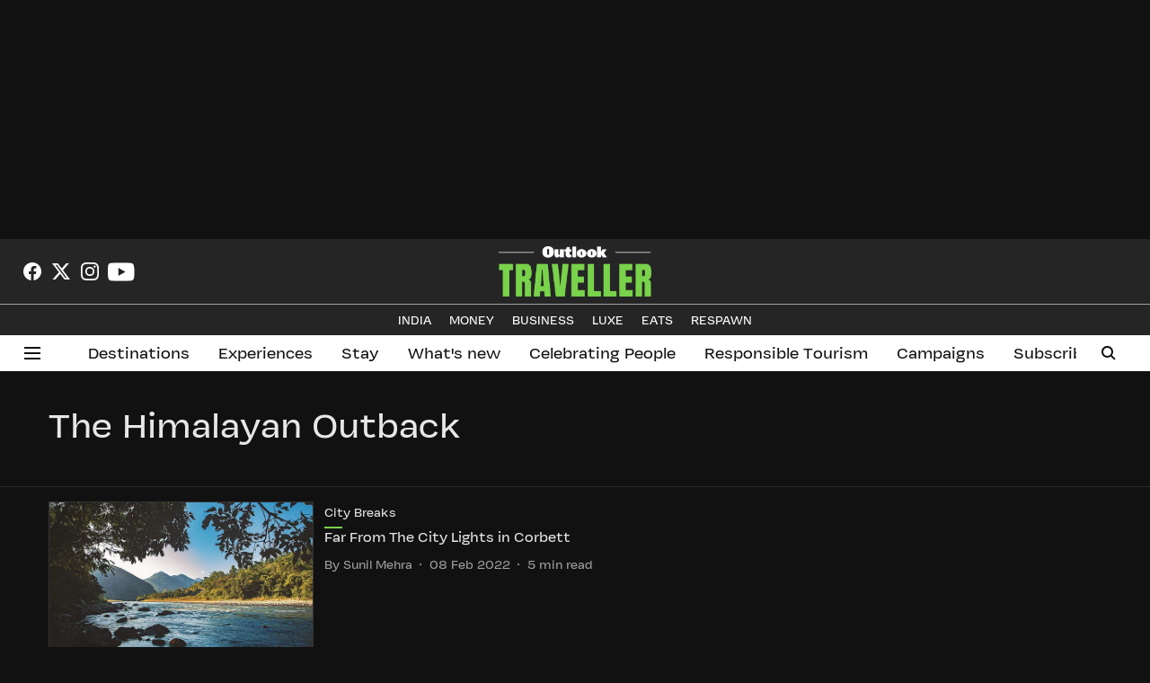

--- FILE ---
content_type: text/html; charset=utf-8
request_url: https://www.outlooktraveller.com/topic/the-himalayan-outback
body_size: 56450
content:
<!DOCTYPE html>
<html lang="en" dir="ltr">
<head>
    <meta charset="utf-8"/>
    <title>The Himalayan Outback</title><link rel="canonical" href="https://www.outlooktraveller.com/topic/the-himalayan-outback"/><meta name="description" content="Read stories listed under on The Himalayan Outback"/><meta name="title" content="The Himalayan Outback"/><meta name="keywords" content="The Himalayan Outback"/><meta property="og:type" content="website"/><meta property="og:url" content="https://www.outlooktraveller.com/topic/the-himalayan-outback"/><meta property="og:title" content="The Himalayan Outback"/><meta property="og:description" content="Read stories listed under on The Himalayan Outback"/><meta name="twitter:card" content="summary_large_image"/><meta name="twitter:title" content="The Himalayan Outback"/><meta name="twitter:description" content="Read stories listed under on The Himalayan Outback"/><meta name="twitter:site" content="@oltraveller"/><meta name="twitter:domain" content="https://www.outlooktraveller.com"/><meta property="fb:app_id" content="378689388245380"/><meta property="og:site_name" content="Outlook Traveller"/><script type="application/ld+json">{"@context":"http://schema.org","@type":"BreadcrumbList","itemListElement":[{"@type":"ListItem","position":1,"name":"Home","item":"https://www.outlooktraveller.com"}]}</script>
    <link href="/manifest.json" rel="manifest">
    <link rel="icon" href="/favicon.ico" type="image/x-icon">
    <meta content="width=device-width, initial-scale=1" name="viewport">
    <meta name="apple-mobile-web-app-capable" content="yes">
    <meta name="apple-mobile-web-app-status-bar-style" content="black">
    <meta name="apple-mobile-web-app-title" content="outlooktraveller">
    <meta name="theme-color" content="#252525">

    

    


            

    
    <!-- Styles for CLS start-->
    <style>
        :root {
            --logoWidth: 170px;
            --logoHeight: 56px;
        }
        .header-height {
            height: 64px !important;
        }
        .sticky-header-height {
            height:  64px !important;
        }
        .logoHeight {
            max-height: 56px !important;
            max-width: 170px !important;
        }
        @media (min-width: 768px) {
            :root {
                --logoWidth: 170px;
                --logoHeight: 56px;
            }
            .header-height {
                height: 73px !important;
            }
            .sticky-header-height {
                height: 113px !important;
            }
            .logoHeight {
                max-height: 56px !important;
                max-width: 170px !important;
            }
        }
    </style>
   <!-- Styles for CLS end-->

    <style>
         
        @font-face {
          font-family: VulfSans;
          font-style: normal;
          font-weight: 400;
          font-display: swap;
          src: url(https://fea.assettype.com/quintype-ace/assets/outlooktraveller/VulfSans-Regular.ttf);
        }
        @font-face {
          font-family: VulfSans;
          font-style: normal;
          font-weight: 700;
          font-display: swap;
          src: url(https://fea.assettype.com/quintype-ace/assets/outlooktraveller/VulfSans-Regular.ttf);
        }
        @font-face {
          font-family: Tundra;
          font-style: normal;
          font-weight: 400;
          font-display: swap;
          src: url(https://fea.assettype.com/quintype-ace/assets/outlooktraveller/FontFont%20-%20Tundra%20Offc.ttf);
        }
        @font-face {
          font-family: Tundra;
          font-display: swap;
          font-weight: 700; 
          font-style: normal;
          src: url(https://fea.assettype.com/quintype-ace/assets/outlooktraveller/FontFont%20-%20Tundra%20Offc%20Bold.ttf);
        }
        
        body.fonts-loaded {--primaryFont: "VulfSans", -apple-system, BlinkMacSystemFont, 'Segoe UI', 'Roboto', 'Oxygen', 'Ubuntu', 'Cantarell',
  'Fira Sans', 'Droid Sans', 'Helvetica Neue', sans-serif;--secondaryFont: "Tundra", -apple-system, BlinkMacSystemFont, 'Segoe UI', 'Roboto', 'Oxygen', 'Ubuntu', 'Cantarell',
  'Fira Sans', 'Droid Sans', 'Helvetica Neue', sans-serif;--fontsize-larger: 24px;--fontsize-halfjumbo: 32px;--fontsize-largest: 29px;--fontsize-smaller: 11px;--fontsize-small: 13px;--fontsize-medium: 16px;}
        #sw-wrapper{position:fixed;background-color:#fff;align-items:center;margin:0 40px 48px;width:294px;height:248px;box-shadow:0 0 10px 0 rgba(0,0,0,.19);bottom:0;z-index:1001;flex-direction:column;display:none;right:0}.sw-app{font-weight:700;text-transform:capitalize}.sw-url{color:#858585;font-size:12px}#sw-wrapper .sw-wrapper--image{width:56px;margin-bottom:10px}#sw-wrapper #service-worker-popup{position:absolute;border:0;border-radius:0;bottom:32px;background-color:var(--primaryColor,#2c61ad)}#sw-wrapper #close-dialog{align-self:flex-end;border:0;background-color:transparent;color:var(--primaryColor,#000);padding:12px}#sw-wrapper #close-dialog svg{width:24px}@media (min-width:320px) and (max-width:767px){#sw-wrapper{position:fixed;background-color:#fff;width:100%;align-items:center;justify-content:start;height:248px;bottom:0;z-index:1001;flex-direction:column;margin:0}}
        </style>
    <style>
        /*! normalize.css v7.0.0 | MIT License | github.com/necolas/normalize.css */html{-ms-text-size-adjust:100%;-webkit-text-size-adjust:100%;line-height:1.15}article,aside,footer,header,nav,section{display:block}h1{font-size:2em;margin:.67em 0}figcaption,figure,main{display:block}figure{margin:1em 40px}hr{box-sizing:content-box;height:0;overflow:visible}pre{font-family:monospace;font-size:1em}a{-webkit-text-decoration-skip:objects;background-color:transparent}abbr[title]{border-bottom:none;text-decoration:underline;text-decoration:underline dotted}b,strong{font-weight:bolder}code,kbd,samp{font-family:monospace;font-size:1em}dfn{font-style:italic}mark{background-color:#ff0;color:#000}small{font-size:80%}sub,sup{font-size:75%;line-height:0;position:relative;vertical-align:baseline}sub{bottom:-.25em}sup{top:-.5em}audio,video{display:inline-block}audio:not([controls]){display:none;height:0}img{border-style:none}svg:not(:root){overflow:hidden}button,input,optgroup,select,textarea{font-family:var(--primaryFont);font-size:100%;line-height:1.15;margin:0}button,input{overflow:visible}button,select{text-transform:none}[type=reset],[type=submit],button,html [type=button]{-webkit-appearance:button}[type=button]::-moz-focus-inner,[type=reset]::-moz-focus-inner,[type=submit]::-moz-focus-inner,button::-moz-focus-inner{border-style:none;padding:0}[type=button]:-moz-focusring,[type=reset]:-moz-focusring,[type=submit]:-moz-focusring,button:-moz-focusring{outline:1px dotted ButtonText}fieldset{padding:.35em .75em .625em}legend{box-sizing:border-box;color:inherit;display:table;max-width:100%;padding:0;white-space:normal}progress{display:inline-block;vertical-align:baseline}textarea{overflow:auto}[type=checkbox],[type=radio]{box-sizing:border-box;padding:0}[type=number]::-webkit-inner-spin-button,[type=number]::-webkit-outer-spin-button{height:auto}[type=search]{-webkit-appearance:textfield;outline-offset:-2px}[type=search]::-webkit-search-cancel-button,[type=search]::-webkit-search-decoration{-webkit-appearance:none}::-webkit-file-upload-button{-webkit-appearance:button;font:inherit}details,menu{display:block}summary{display:list-item}canvas{display:inline-block}[hidden],template{display:none}:root{--transparentBlack:rgba(53,53,53,.5);--blackTransparent:rgba(0,0,0,.2);--rgbBlack:0,0,0;--rgbWhite:255,255,255;--white:#fff;--black:#000;--shaded-grey:#6f6d70;--base-blue:#2f73e4;--slighty-darker-blue:#4860bc;--gray-light:#818181;--grey:#dadada;--light-blue:#e7e7f6;--orange:#e84646;--light-gray:#333;--off-grey:#dadee1;--lighter-gray:#797979;--darkest-gray:#333;--darker-gray:#313131;--faded-gray:#0f0f0f;--red:#ff7171;--bright-red:#de0c0b;--blue:#023048;--gray:#5c5c5c;--gray-darkest:#232323;--gray-lighter:#a4a4a4;--gray-lightest:#e9e6e6;--facebook:#4e71a8;--twitter:#1cb7eb;--linkedin:#0077b5;--whatsapp:#25d366;--concrete:#f2f2f2;--tundora:#4c4c4c;--greyBlack:#464646;--gray-whiter:#d8d8d8;--gray-white-fa:#fafafa;--lightBlue:#5094fb;--whitest:#eaeaea;--darkBlue:#132437;--paragraphColor:#4d4d4d;--success:#2dbe65;--defaultDarkBackground:#262626;--defaultDarkBorder:rgba(161,175,194,.1);--font-size-smaller:12px;--font-size-small:14px;--font-size-base:16px;--font-size-medium:18px;--fontsize-large:24px;--fontsize-larger:32px;--oneColWidth:73px;--sevenColWidth:655px;--outerSpace:calc(50vw - 594px);--headerWidth:122px;--headerLargeWidth:190px;--headerHeight:32px;--bold:bold;--normal:normal}@media (min-width:768px){:root{--headerWidth:300px;--headerHeight:56px;--headerLargeWidth:300px}}html{font-size:100%}body{font-family:var(--primaryFont);font-size:1rem;font-weight:400;line-height:var(--bodyLineHeight);text-rendering:auto}h1,h2,h3,h4,h5,h6,ol,p,ul{font-weight:400;margin:0;padding:0}h1{font-size:2.25rem;font-weight:300;line-height:1.38889rem}h1,h2{font-family:var(--primaryFont)}h2{font-size:2rem;line-height:2.22222rem;padding:.75rem 0 .5rem}h3{font-family:var(--primaryFont);font-size:1.8125rem;line-height:1.24138rem;word-break:normal}h4{font-size:1.5rem}h4,h5{font-weight:700;line-height:1.33333rem}h5{font-size:1.125rem}h6{font-size:.8125rem;line-height:1.23077rem}p{font-size:1rem;line-height:var(--bodyLineHeight)}li,p{font-family:var(--primaryFont)}:root{--zIndex-60:600;--zIndex-header-item:601;--zIndex-social:499;--zIndex-social-popup:1000;--zIndex-sub-menu:9;--zIndex-99:99;--zIndex-search:999;--zIndex-menu:2;--zIndex-loader-overlay:1100}.play-icon{position:relative}.play-icon:after,.play-icon:before{content:"";display:block;left:50%;position:absolute;top:50%;transform:translateX(-50%) translateY(-50%)}.play-icon:before{background:#000;border-radius:50%;height:46px;opacity:.8;width:46px;z-index:10}@media (min-width:768px){.play-icon:before{height:60px;width:60px}}.play-icon:after{border-bottom:7px solid transparent;border-left:11px solid #fff;border-top:7px solid transparent;height:0;margin-left:2px;width:0;z-index:11}@media (min-width:768px){.play-icon:after{border-bottom:9px solid transparent;border-left:15px solid #fff;border-top:9px solid transparent}}.play-icon--small:before{height:46px;width:46px}@media (min-width:768px){.play-icon--small:before{height:46px;width:46px}}.play-icon--small:after{border-bottom:7px solid transparent;border-left:11px solid #fff;border-top:7px solid transparent}@media (min-width:768px){.play-icon--small:after{border-bottom:9px solid transparent;border-left:15px solid #fff;border-top:9px solid transparent}}.play-icon--medium:before{height:46px;width:46px}@media (min-width:768px){.play-icon--medium:before{height:65px;width:65px}}.play-icon--medium:after{border-bottom:7px solid transparent;border-left:11px solid #fff;border-top:7px solid transparent}@media (min-width:768px){.play-icon--medium:after{border-bottom:13px solid transparent;border-left:20px solid #fff;border-top:13px solid transparent}}.play-icon--large:before{height:46px;width:46px}@media (min-width:768px){.play-icon--large:before{height:100px;width:100px}}.play-icon--large:after{border-bottom:7px solid transparent;border-left:11px solid #fff;border-top:7px solid transparent}@media (min-width:768px){.play-icon--large:after{border-bottom:15px solid transparent;border-left:22px solid #fff;border-top:15px solid transparent}}.component-wrapper{overflow:auto;padding:32px 15px}.component-wrapper,.maxwidth-wrapper{margin-left:auto;margin-right:auto;max-width:1172px}.component-wrapper-fluid{margin-bottom:15px}@media (min-width:768px){.component-wrapper-fluid{padding-top:15px}}.card-background-color{background-color:var(--white)}.card>:nth-child(3){clear:both;content:""}.app-ad{overflow:hidden;text-align:center;width:100%}.app-ad--vertical{padding-bottom:15px;text-align:center}@media (min-width:768px){.app-ad--vertical{text-align:right}}.app-ad--mrec .adBox,.app-ad--mrec .adbutler-wrapper{padding:30px 0}.app-ad--story-mrec .adBox,.app-ad--story-mrec .adbutler-wrapper{padding-bottom:35px}.app-ad--leaderboard .adBox,.app-ad--leaderboard .adbutler-wrapper{padding:8px}.app-ad--horizontal{clear:both}.app-ad--horizontal .adBox,.app-ad--horizontal .adbutler-wrapper{padding:15px 0}.app-ad--story-horizontal .adBox,.app-ad--story-horizontal .adbutler-wrapper{padding-bottom:25px}.app-ad--grid-horizontal{grid-column:1/4}.video-play-icon{display:block;position:relative}.video-play-icon:before{background-size:88px;content:"";display:block;height:90px;left:50%;position:absolute;top:50%;transform:translate(-50%,-50%);width:90px;z-index:10}.qt-button{border-radius:100px;color:#fff;font-family:var(--primaryFont);font-size:1rem;font-weight:300;padding:10px 28px;text-align:center}.qt-button:hover{cursor:pointer}.qt-button--primary{background:#2f73e4}.qt-button--secondary{background:#2f73e4;border:1px solid #fff}.qt-button--transparent{background:transparent;border:2px solid #2f73e4;color:#2f73e4}.overlay{background:rgba(0,0,0,.09);display:none;height:100%;left:0;position:fixed;top:0;width:100%;z-index:600}.overlay--active{display:block}.sidebar{height:100%;left:0;overflow:scroll;padding:50px 48px;position:fixed;top:0;transform:translateX(-100%);transition:transform 375ms cubic-bezier(0,0,.2,1);width:100%;z-index:601}@media (min-width:768px){.sidebar{width:445px}}.sidebar.open{background-color:var(--headerBackgroundColor,#fff);color:var(--headerTextColor,#333);transform:translateX(0);transition:transform 375ms cubic-bezier(.4,0,1,1)}.ltr-side-bar{left:auto;right:0;transform:translateX(100%)}.ltr-arrow{left:0;position:absolute;right:unset}.sidebar.open.ltr-side-bar{transform:translateX(0)}.sidebar__nav__logo{font-family:var(--primaryFont);font-size:2.125rem;font-weight:700;margin-bottom:60px}.sidebar__nav__logo:after,.sidebar__nav__logo:before{content:"";display:table}.sidebar__nav__logo:after{clear:both}.sidebar__nav__logo .logo{color:#2f73e4;display:inline-block;float:left;font-family:var(--primaryFont);font-size:2.125rem;font-weight:700;max-width:210px;padding:0}.sidebar__nav__logo .logo .app-logo__element{max-height:85px;object-fit:contain}.sidebar__nav__logo .close{color:var(--headerIconColor,#a9a9a9);cursor:pointer;float:right;font-weight:300;height:22px;position:relative;top:16px;width:22px}.sidebar__social li{display:inline-block}.sidebar__social li a{margin-right:25px}ul.sidebar__info{border-top:2px solid #2f73e4;margin:0 0 50px;padding-top:30px}ul.sidebar__info li a{font-size:1.375rem!important;font-weight:300}ul.submenu li a{color:var(--headerTextColor,#a9a9a9);font-size:1.375rem;padding-bottom:25px}.sidebar__nav{font-family:var(--primaryFont)}.sidebar__nav ul{list-style:none;margin:0;padding:0}.sidebar__nav ul li{clear:both}.sidebar__nav ul li a,.sidebar__nav ul li span{cursor:pointer;display:block;font-size:1.625rem;font-weight:300;padding-bottom:30px}.sidebar__nav ul li a:hover,.sidebar__nav ul li span:hover{color:var(--headerIconColor,#a9a9a9)}.sidebar__nav ul li.has--submenu .submenu-arrow{float:right}.sidebar__nav ul li.has--submenu a,.sidebar__nav ul li.has--submenu div{display:flex;justify-content:space-between}.sidebar__nav ul li.has--submenu .submenu-arrow:after{border-style:solid;border-width:.07em .07em 0 0;color:#9e9e9e;content:"";display:inline-block;float:right;height:.45em;position:relative;top:.45em;transform:rotate(135deg);transition:transform .3s;vertical-align:top;width:.45em;will-change:transform}.sidebar__nav ul li.has--submenu.open .submenu-arrow:after{top:.65em;transform:rotate(315deg)}ul.submenu li a:hover{color:var(--headerIconColor,#a9a9a9)}ul.submenu{display:none;padding-left:38px}input,ul.submenu--show{display:block}input{background:#fff;border:none;border-radius:4px;color:#a3a3a3;font-weight:300;padding:10px 15px;width:100%}button{border-radius:100px;color:#fff;font-size:1rem;padding:10px 27px}.qt-search{align-items:center;display:flex;position:relative}.qt-search__form-wrapper{width:100%}.qt-search__form-wrapper form input{background-color:transparent;border-bottom:1px solid #d8d8d8;border-radius:0;font-size:32px;font-weight:700;opacity:.5;outline:none;padding:8px 0}.qt-search__form .search-icon{background:transparent;border:none;cursor:pointer;height:24px;outline:none;position:absolute;right:0;top:0;width:24px}html[dir=rtl] .search-icon{left:0;right:auto}.loader-overlay-container{align-items:center;background-color:rgba(0,0,0,.8);bottom:0;display:flex;flex-direction:column-reverse;justify-content:center;left:0;position:fixed;right:0;top:0;z-index:var(--zIndex-loader-overlay)}.spinning-loader{animation:spinAnimation 1.1s ease infinite;border-radius:50%;font-size:10px;height:1em;position:relative;text-indent:-9999em;transform:translateZ(0);width:1em}@keyframes spinAnimation{0%,to{box-shadow:0 -2.6em 0 0 var(--white),1.8em -1.8em 0 0 var(--blackTransparent),2.5em 0 0 0 var(--blackTransparent),1.75em 1.75em 0 0 var(--blackTransparent),0 2.5em 0 0 var(--blackTransparent),-1.8em 1.8em 0 0 var(--blackTransparent),-2.6em 0 0 0 hsla(0,0%,100%,.5),-1.8em -1.8em 0 0 hsla(0,0%,100%,.7)}12.5%{box-shadow:0 -2.6em 0 0 hsla(0,0%,100%,.7),1.8em -1.8em 0 0 var(--white),2.5em 0 0 0 var(--blackTransparent),1.75em 1.75em 0 0 var(--blackTransparent),0 2.5em 0 0 var(--blackTransparent),-1.8em 1.8em 0 0 var(--blackTransparent),-2.6em 0 0 0 var(--blackTransparent),-1.8em -1.8em 0 0 hsla(0,0%,100%,.5)}25%{box-shadow:0 -2.6em 0 0 hsla(0,0%,100%,.5),1.8em -1.8em 0 0 hsla(0,0%,100%,.7),2.5em 0 0 0 var(--white),1.75em 1.75em 0 0 var(--blackTransparent),0 2.5em 0 0 var(--blackTransparent),-1.8em 1.8em 0 0 var(--blackTransparent),-2.6em 0 0 0 var(--blackTransparent),-1.8em -1.8em 0 0 var(--blackTransparent)}37.5%{box-shadow:0 -2.6em 0 0 var(--blackTransparent),1.8em -1.8em 0 0 hsla(0,0%,100%,.5),2.5em 0 0 0 hsla(0,0%,100%,.7),1.75em 1.75em 0 0 var(--white),0 2.5em 0 0 var(--blackTransparent),-1.8em 1.8em 0 0 var(--blackTransparent),-2.6em 0 0 0 var(--blackTransparent),-1.8em -1.8em 0 0 var(--blackTransparent)}50%{box-shadow:0 -2.6em 0 0 var(--blackTransparent),1.8em -1.8em 0 0 var(--blackTransparent),2.5em 0 0 0 hsla(0,0%,100%,.5),1.75em 1.75em 0 0 hsla(0,0%,100%,.7),0 2.5em 0 0 var(--white),-1.8em 1.8em 0 0 var(--blackTransparent),-2.6em 0 0 0 var(--blackTransparent),-1.8em -1.8em 0 0 var(--blackTransparent)}62.5%{box-shadow:0 -2.6em 0 0 var(--blackTransparent),1.8em -1.8em 0 0 var(--blackTransparent),2.5em 0 0 0 var(--blackTransparent),1.75em 1.75em 0 0 hsla(0,0%,100%,.5),0 2.5em 0 0 hsla(0,0%,100%,.7),-1.8em 1.8em 0 0 var(--white),-2.6em 0 0 0 var(--blackTransparent),-1.8em -1.8em 0 0 var(--blackTransparent)}75%{box-shadow:0 -2.6em 0 0 var(--blackTransparent),1.8em -1.8em 0 0 var(--blackTransparent),2.5em 0 0 0 var(--blackTransparent),1.75em 1.75em 0 0 var(--blackTransparent),0 2.5em 0 0 hsla(0,0%,100%,.5),-1.8em 1.8em 0 0 hsla(0,0%,100%,.7),-2.6em 0 0 0 var(--white),-1.8em -1.8em 0 0 var(--blackTransparent)}87.5%{box-shadow:0 -2.6em 0 0 var(--blackTransparent),1.8em -1.8em 0 0 var(--blackTransparent),2.5em 0 0 0 var(--blackTransparent),1.75em 1.75em 0 0 var(--blackTransparent),0 2.5em 0 0 var(--blackTransparent),-1.8em 1.8em 0 0 hsla(0,0%,100%,.5),-2.6em 0 0 0 hsla(0,0%,100%,.7),-1.8em -1.8em 0 0 var(--white)}}.icon.loader{fill:var(--primaryColor);height:50px;left:calc(50% - 50px);position:fixed;top:calc(50% - 25px);width:100px}:root{--arrow-c-brand1:#ff214b;--arrow-c-brand2:#1bbb87;--arrow-c-brand3:#6fe7c0;--arrow-c-brand4:#f6f8ff;--arrow-c-brand5:#e9e9e9;--arrow-c-accent1:#2fd072;--arrow-c-accent2:#f5a623;--arrow-c-accent3:#f81010;--arrow-c-accent4:#d71212;--arrow-c-accent5:#f2f2f2;--arrow-c-accent6:#e8eaed;--arrow-c-mono1:#000;--arrow-c-mono2:rgba(0,0,0,.9);--arrow-c-mono3:rgba(0,0,0,.7);--arrow-c-mono4:rgba(0,0,0,.6);--arrow-c-mono5:rgba(0,0,0,.3);--arrow-c-mono6:rgba(0,0,0,.2);--arrow-c-mono7:rgba(0,0,0,.1);--arrow-c-invert-mono1:#fff;--arrow-c-invert-mono2:hsla(0,0%,100%,.9);--arrow-c-invert-mono3:hsla(0,0%,100%,.7);--arrow-c-invert-mono4:hsla(0,0%,100%,.6);--arrow-c-invert-mono5:hsla(0,0%,100%,.3);--arrow-c-invert-mono6:hsla(0,0%,100%,.2);--arrow-c-invert-mono7:hsla(0,0%,100%,.1);--arrow-c-invert-mono8:#dedede;--arrow-c-invert-mono9:hsla(0,0%,87%,.1);--arrow-c-dark:#0d0d0d;--arrow-c-light:#fff;--arrow-spacing-xxxs:2px;--arrow-spacing-xxs:4px;--arrow-spacing-xs:8px;--arrow-spacing-s:12px;--arrow-spacing-m:16px;--arrow-spacing-20:20px;--arrow-spacing-l:24px;--arrow-spacing-xl:32px;--arrow-spacing-28:28px;--arrow-spacing-48:48px;--arrow-spacing-40:40px;--arrow-spacing-96:96px;--arrow-fs-tiny:14px;--arrow-fs-xs:16px;--arrow-fs-s:18px;--arrow-fs-m:20px;--arrow-fs-l:24px;--arrow-fs-xl:26px;--arrow-fs-xxl:30px;--arrow-fs-huge:32px;--arrow-fs-big:40px;--arrow-fs-jumbo:54px;--arrow-fs-28:28px;--arrow-typeface-primary:-apple-system,BlinkMacSystemFont,"Helvetica Neue",Helvetica,Arial,sans-serif;--arrow-typeface-secondary:Verdana,Geneva,Tahoma,sans-serif;--arrow-sans-serif:sans-serif;--arrow-lh-1:1;--arrow-lh-2:1.2;--arrow-lh-3:1.3;--arrow-lh-4:1.4;--arrow-lh-5:1.5;--arrow-fw-light:300;--arrow-fw-normal:400;--arrow-fw-500:500;--arrow-fw-semi-bold:600;--arrow-fw-bold:700;--light-border:var(--arrow-c-invert-mono7);--dark-border:var(--arrow-c-mono7);--fallback-img:#e8e8e8;--z-index-9:9;--z-index-1:1}.arrow-component{-webkit-font-smoothing:antialiased;-moz-osx-font-smoothing:grayscale;-moz-font-feature-settings:"liga" on;font-family:var(--arrow-typeface-primary);font-weight:var(--arrow-fw-normal);text-rendering:optimizeLegibility}.arrow-component h1,.arrow-component h2,.arrow-component h3,.arrow-component h4,.arrow-component h5,.arrow-component h6,.arrow-component ol,.arrow-component ul{font-family:var(--arrow-typeface-primary)}.arrow-component li,.arrow-component p{font-size:var(--arrow-fs-xs);line-height:var(--arrow-lh-1)}.arrow-component figure{margin:0;padding:0}.arrow-component h1{font-size:var(--arrow-fs-28);font-stretch:normal;font-style:normal;font-weight:var(--arrow-fw-bold);letter-spacing:normal;line-height:var(--arrow-lh-3)}@media only screen and (min-width:768px){.arrow-component h1{font-size:var(--arrow-fs-big)}}.arrow-component h2{font-size:var(--arrow-fs-l);font-stretch:normal;font-style:normal;font-weight:var(--arrow-fw-bold);letter-spacing:normal;line-height:var(--arrow-lh-3)}@media only screen and (min-width:768px){.arrow-component h2{font-size:var(--arrow-fs-huge)}}.arrow-component h3{font-size:var(--arrow-fs-m);font-stretch:normal;font-style:normal;font-weight:var(--arrow-fw-bold);letter-spacing:normal;line-height:var(--arrow-lh-3)}@media only screen and (min-width:768px){.arrow-component h3{font-size:var(--arrow-fs-l)}}.arrow-component h4{font-size:var(--arrow-fs-s);font-stretch:normal;font-style:normal;font-weight:var(--arrow-fw-bold);letter-spacing:normal;line-height:var(--arrow-lh-3)}@media only screen and (min-width:768px){.arrow-component h4{font-size:var(--arrow-fs-m)}}.arrow-component h5{font-size:var(--arrow-fs-xs);font-stretch:normal;font-style:normal;font-weight:var(--arrow-fw-bold);letter-spacing:normal;line-height:var(--arrow-lh-3)}@media only screen and (min-width:768px){.arrow-component h5{font-size:var(--arrow-fs-s)}}.arrow-component h6{font-size:var(--arrow-fs-xs);font-weight:var(--arrow-fw-bold);line-height:var(--arrow-lh-3)}.arrow-component h6,.arrow-component p{font-stretch:normal;font-style:normal;letter-spacing:normal}.arrow-component p{font-family:var(--arrow-typeface-secondary);font-size:var(--arrow-fs-m);font-weight:400;line-height:var(--arrow-lh-5);word-break:break-word}.arrow-component.full-width-with-padding{margin-left:calc(-50vw + 50%);margin-right:calc(-50vw + 50%);padding:var(--arrow-spacing-m) calc(50vw - 50%) var(--arrow-spacing-xs) calc(50vw - 50%)}.p-alt{font-size:var(--arrow-fs-xs);font-stretch:normal;font-style:normal;font-weight:400;letter-spacing:normal;line-height:var(--arrow-lh-5)}.author-name,.time{font-weight:400}.author-name,.section-tag,.time{font-size:var(--arrow-fs-tiny);font-stretch:normal;font-style:normal;letter-spacing:normal}.section-tag{font-weight:700;line-height:normal}.arr-hidden-desktop{display:none}@media only screen and (max-width:768px){.arr-hidden-desktop{display:block}}.arr-hidden-mob{display:block}@media only screen and (max-width:768px){.arr-hidden-mob{display:none}}.arr-custom-style a{border-bottom:1px solid var(--arrow-c-mono2);color:var(--arrow-c-mono2)}.arr-story-grid{grid-column-gap:var(--arrow-spacing-l);display:grid;grid-template-columns:repeat(4,minmax(auto,150px));margin:0 12px;position:relative}@media only screen and (min-width:768px){.arr-story-grid{grid-template-columns:[grid-start] minmax(48px,auto) [container-start] repeat(12,minmax(auto,55px)) [container-end] minmax(48px,auto) [grid-end];margin:unset}}@media only screen and (min-width:768px) and (min-width:1025px){.arr-story-grid{grid-template-columns:[grid-start] minmax(56px,auto) [container-start] repeat(12,minmax(auto,73px)) [container-end] minmax(56px,auto) [grid-end]}}.content-style{display:contents}.with-rounded-corners,.with-rounded-corners img{border-radius:var(--arrow-spacing-s)}.arr-image-placeholder{background-color:#f0f0f0}.arr--share-sticky-wrapper{bottom:0;justify-items:flex-start;margin:var(--arrow-spacing-l) 0;position:absolute;right:0;top:120px}@media only screen and (min-width:1025px){.arr--share-sticky-wrapper{left:0;right:unset}}html[dir=rtl] .arr--share-sticky-wrapper{left:0;right:unset}@media only screen and (min-width:1025px){html[dir=rtl] .arr--share-sticky-wrapper{left:unset;right:0}}:root{--max-width-1172:1172px;--spacing-40:40px}body{--arrow-typeface-primary:var(--primaryFont);--arrow-typeface-secondary:var(--secondaryFont);--arrow-c-brand1:var(--primaryColor);--fallback-img:var(--primaryColor);background:#f5f5f5;color:var(--textColor);margin:0;overflow-anchor:none;overflow-x:hidden}#container{min-height:100vh;width:100%}#header-logo img,#header-logo-mobile img{align-content:center;height:var(--logoHeight);width:var(--logoWidth)}.breaking-news-wrapper{min-height:32px}@media (min-width:768px){.breaking-news-wrapper{min-height:40px}}.breaking-news-wrapper.within-container{min-height:48px}@media (min-width:768px){.breaking-news-wrapper.within-container{min-height:72px}}#row-4{max-width:1172px;min-height:100%}*{box-sizing:border-box}.container{margin:0 auto;max-width:1172px;padding:0 16px}h1{font-family:Open Sans,sans-serif;font-size:1.875rem;font-weight:800;margin:10px 0;text-transform:uppercase}h1 span{font-family:Cardo,serif;font-size:1.5rem;font-style:italic;font-weight:400;margin:0 5px;text-transform:none}.toggle{display:block;height:30px;margin:30px auto 10px;width:28px}.toggle span:after,.toggle span:before{content:"";left:0;position:absolute;top:-9px}.toggle span:after{top:9px}.toggle span{display:block;position:relative}.toggle span,.toggle span:after,.toggle span:before{backface-visibility:hidden;background-color:#000;border-radius:2px;height:5px;transition:all .3s;width:100%}.toggle.on span{background-color:transparent}.toggle.on span:before{background-color:#fff;transform:rotate(45deg) translate(5px,5px)}.toggle.on span:after{background-color:#fff;transform:rotate(-45deg) translate(7px,-8px)}.story-card__image.story-card__image--cover.set-fallback{padding:0}a{color:inherit;text-decoration:none}.arr--headline,.arr--story-headline{word-break:break-word}.arrow-component.arr--four-col-sixteen-stories .arr--collection-name h3,.arrow-component.arr--two-col-four-story-highlight .arr--collection-name h3{font-size:inherit;font-weight:inherit}.arrow-component.arr--collection-name .arr-collection-name-border-left{font-size:1.625rem!important;margin-left:-4px;min-width:8px;width:8px}@media (min-width:768px){.arrow-component.arr--collection-name .arr-collection-name-border-left{font-size:2.125rem!important}}.arrow-component.arr--headline h2{padding:0}.sticky-layer{box-shadow:0 1px 6px 0 rgba(0,0,0,.1);left:0;position:fixed;right:0;top:0;z-index:var(--zIndex-search)}.ril__toolbarItem .arr--hyperlink-button{position:relative;top:6px}.arr--text-element p{margin-bottom:15px;word-break:break-word}.arr--text-element ul li{font-family:var(--arrow-typeface-secondary);font-size:var(--arrow-fs-s);line-height:var(--arrow-lh-5);margin-bottom:4px;word-break:break-word}@media (min-width:768px){.arr--text-element ul li{font-size:var(--arrow-fs-m)}}.arr--text-element ol li{margin-bottom:4px}.arr--text-element ul li p{margin-bottom:unset}.arr--blurb-element blockquote{margin:unset}.arr--quote-element p:first-of-type{font-family:var(--primaryFont)}.elm-onecolstorylist{grid-column:1/4}.ril-image-current{width:auto!important}.ril__image,.ril__imageNext,.ril__imagePrev{max-width:100%!important}.rtl-twoColSixStories .arr--content-wrapper{order:-1}.rtl-threeColTwelveStories{order:2}.author-card-wrapper div{display:inline!important}.mode-wrapper{min-width:52px;padding:var(--arrow-spacing-xs) var(--arrow-spacing-m)}@media (--viewport-medium ){.mode-wrapper{min-width:44px;padding:var(--arrow-spacing-xs) var(--arrow-spacing-s)}}img.qt-image{object-fit:cover;width:100%}.qt-image-16x9{margin:0;overflow:hidden;padding-top:56.25%;position:relative}.qt-image-16x9 img{left:0;position:absolute;top:0}.qt-responsive-image{margin:0;overflow:hidden;padding-top:56.25%;position:relative}@media (min-width:768px){.qt-responsive-image{padding-top:37.5%}}.qt-responsive-image img{left:0;position:absolute;top:0}.qt-image-2x3{margin:0}img{display:block;max-width:100%;width:100%}.row{clear:both}.row:after,.row:before{content:"";display:table}.row:after{clear:both}@media (min-width:768px){.col-4:nth-of-type(2n){margin-right:0}}.section__head__title{margin-bottom:20px}@media (min-width:992px){.section__head__title{margin-bottom:30px}}.sub--section{background:rgba(0,0,0,.5);color:#fff;font-size:1.25rem;font-weight:700;padding:6px 14px}.section__card--image{margin-bottom:23px}.author--submission{color:#3d3d3d;font-size:.6875rem;font-weight:300}@media (min-width:992px){.author--submission{font-size:.875rem}}.slick-next{margin-right:0}@media (min-width:992px){.slick-next{margin-right:20px}}.slick-prev{margin-left:0}@media (min-width:992px){.slick-prev{margin-left:20px}}body.dir-right{direction:rtl}.story-element-data-table{max-width:calc(100vw - 24px);overflow:auto;word-break:normal!important}@media (min-width:768px){.story-element-data-table{max-width:62vw}}@media (min-width:768px) and (min-width:1024px){.story-element-data-table{max-width:100%}}.story-element-data-table table{border-collapse:collapse;margin:0 auto}.story-element-data-table th{background-color:var(--gray-lighter)}.story-element-data-table td,.story-element-data-table th{border:1px solid var(--shaded-grey);min-width:80px;padding:5px;vertical-align:text-top}html[dir=rtl] .story-element-data-table table{direction:ltr}html[dir=rtl] .story-element-data-table td,html[dir=rtl] .story-element-data-table th{direction:rtl}.static-container{color:var(--staticTextColor);margin-bottom:15px;margin-left:auto;margin-right:auto;max-width:1172px;overflow:auto;padding:15px 15px 0}@media (min-width:768px){.static-container{padding:30px}}@media (min-width:992px){.static-container{padding:50px 120px}}.static-container__wrapper{padding:20px}@media (min-width:768px){.static-container__wrapper{padding:30px}}@media (min-width:992px){.static-container__wrapper{padding:30px 40px}}.static-container h1,.static-container__headline{color:var(--staticHeadlineColor);font-family:var(--primaryFont);font-size:1.5rem;font-weight:700;line-height:var(--headlineLineHeight);margin:10px 0;text-align:left;text-transform:capitalize}@media (min-width:768px){.static-container h1,.static-container__headline{font-size:1.5rem;margin-bottom:30px}}@media (min-width:992px){.static-container h1,.static-container__headline{font-size:2rem}}.static-container h2,.static-container__sub-headline{color:var(--staticHeadlineColor);font-size:1.25rem;font-weight:700;line-height:1.5}@media (min-width:768px){.static-container h2,.static-container__sub-headline{font-size:1.25rem}}@media (min-width:992px){.static-container h2,.static-container__sub-headline{font-size:1.5rem}}.static-container h3{color:var(--staticHeadlineColor);font-size:1rem;font-weight:700;line-height:1.5;margin-bottom:4px;margin-top:12px}@media (min-width:768px){.static-container h3{font-size:1rem}}@media (min-width:992px){.static-container h3{font-size:1.25rem}}.static-container h4{color:var(--staticHeadlineColor);font-size:1rem;font-weight:700;margin-bottom:4px;margin-top:12px}@media (min-width:992px){.static-container h4{font-size:1.125rem}}.static-container h5,.static-container h6{color:var(--staticHeadlineColor);font-size:1rem;font-weight:700;margin-bottom:4px;margin-top:12px}.static-container__media-object{display:flex;flex-direction:column}.static-container__media-object-info{color:var(--staticInfoColor);font-style:italic;margin:10px 0 15px}@media (min-width:768px){.static-container__media-object-content{display:flex}}.static-container__media-object-content__image{flex-basis:190px;flex-shrink:0;margin:0 15px 15px 0}.static-container__media-object-content__image img{border:1px solid var(--mode-color);border-radius:50%}.static-container ol,.static-container ul,.static-container__list{color:var(--staticTextColor);margin-top:15px;padding-left:20px}.static-container li{color:var(--staticTextColor)}.static-container p,.static-container__description,.static-container__list,.static-container__media-object{color:var(--staticTextColor);font-family:var(--secondaryFont);font-size:1rem;line-height:1.5;margin-bottom:15px}.static-container p:last-child,.static-container__description:last-child,.static-container__list:last-child,.static-container__media-object:last-child{margin-bottom:25px}@media (min-width:992px){.static-container p,.static-container__description,.static-container__list,.static-container__media-object{font-size:1.25rem}}.static-container__tlm-list{padding-left:20px}.static-container__subheadline{margin-bottom:10px}.static-container__footer--images{align-items:center;display:flex;flex-wrap:wrap;height:50px;justify-content:space-between;margin:30px 0}.static-container__footer--images img{height:100%;width:auto}.static-container__override-list{margin-left:17px}.static-container__override-list-item{padding-left:10px}.static-container__override-a,.static-container__override-a:active,.static-container__override-a:focus,.static-container__override-a:hover{color:var(--primaryColor);cursor:pointer;text-decoration:underline}.static-container .awards-image{margin:0 auto;width:200px}.svg-handler-m__social-svg-wrapper__C20MA,.svg-handler-m__svg-wrapper__LhbXl{align-items:center;display:flex;height:24px}.svg-handler-m__social-svg-wrapper__C20MA{margin-right:8px}.dir-right .svg-handler-m__social-svg-wrapper__C20MA{margin-left:8px;margin-right:unset}@media (min-width:768px){.svg-handler-m__mobile__1cu7J{display:none}}.svg-handler-m__desktop__oWJs5{display:none}@media (min-width:768px){.svg-handler-m__desktop__oWJs5{display:block}}.svg-handler-m__wrapper-mode-icon__hPaAN{display:flex}.breaking-news-module__title__oWZgt{background-color:var(--breakingNewsBgColor);border-right:1px solid var(--breakingNewsTextColor);color:var(--breakingNewsTextColor);display:none;font-family:var(--secondaryFont);font-size:14px;z-index:1}.dir-right .breaking-news-module__title__oWZgt{border-left:1px solid var(--breakingNewsTextColor);border-right:none;padding-left:20px}@media (min-width:1200px){.breaking-news-module__title__oWZgt{display:block;font-size:16px;font-weight:700;padding:2px 16px}}.breaking-news-module__content__9YorK{align-self:center;color:var(--breakingNewsTextColor);display:block;font-family:var(--secondaryFont);font-size:14px;font-weight:400;padding:0 16px}@media (min-width:1200px){.breaking-news-module__content__9YorK{font-size:16px}}.breaking-news-module__full-width-container__g7-8x{background-color:var(--breakingNewsBgColor);display:flex;width:100%}.breaking-news-module__container__mqRrr{background-color:var(--breakingNewsBgColor);display:flex;margin:0 auto;max-width:1142px}.breaking-news-module__bg-wrapper__6CUzG{padding:8px 0}@media (min-width:1200px){.breaking-news-module__bg-wrapper__6CUzG{padding:16px 0}}.breaking-news-module__breaking-news-collection-wrapper__AQr0N{height:32px;overflow:hidden;white-space:nowrap}@media (min-width:1200px){.breaking-news-module__breaking-news-collection-wrapper__AQr0N{height:40px}}.breaking-news-module__breaking-news-wrapper__FVlA4{align-self:center;overflow:hidden;white-space:nowrap;width:100%}.react-marquee-box,.react-marquee-box .marquee-landscape-wrap{height:100%;left:0;overflow:hidden;position:relative;top:0;width:100%}.react-marquee-box .marquee-landscape-wrap{align-items:center;display:flex}.marquee-landscape-item.marquee-landscape-item-alt{display:none}.react-marquee-box .marquee-landscape-wrap .marquee-landscape-item{height:100%;white-space:nowrap}.react-marquee-box .marquee-landscape-wrap .marquee-landscape-item .marquee-container{color:var(--breakingNewsTextColor);display:inline-block;height:100%;padding:0 16px;position:relative;white-space:nowrap}.react-marquee-box .marquee-landscape-wrap .marquee-landscape-item .marquee-container.dot-delimiter:after{content:".";position:absolute;right:0;top:-4px}.react-marquee-box .marquee-landscape-wrap .marquee-landscape-item .marquee-container.pipe-delimiter:after{border-right:1px solid var(--breakingNewsTextColor);content:" ";height:100%;opacity:.5;position:absolute;right:0;top:0}.react-marquee-box .marquee-landscape-wrap .marquee-landscape-exceed .marquee-container:last-child:after{content:none}.user-profile-m__avatar__ZxI5f{border-radius:5px;width:24px}.user-profile-m__sign-in-btn__h-njy{min-width:61px}@media (max-width:766px){.user-profile-m__sign-in-btn__h-njy{display:none}}.user-profile-m__sign-in-svg__KufX4{display:none}@media (max-width:766px){.user-profile-m__sign-in-svg__KufX4{display:block}}.user-profile-m__sign-btn__1r1gq .user-profile-m__white-space__i1e3z{color:var(--black);color:var(--secondaryHeaderTextColor,var(--black));cursor:pointer}.user-profile-m__single-layer__Lo815.user-profile-m__sign-btn__1r1gq .user-profile-m__white-space__i1e3z{color:var(--black);color:var(--primaryHeaderTextColor,var(--black))}.user-profile-m__user-data__d1KDl{background-color:var(--white);background-color:var(--secondaryHeaderBackgroundColor,var(--white));box-shadow:0 2px 10px 0 rgba(0,0,0,.1);position:absolute;right:0;top:38px;width:200px;z-index:999}@media (min-width:767px){.user-profile-m__user-data__d1KDl{right:-10px;top:50px}}.user-profile-m__overlay__ShmRW{bottom:0;cursor:auto;height:100vh;left:0;overflow:scroll;right:0;top:0;z-index:9999}@media (min-width:767px){.user-profile-m__overlay__ShmRW{overflow:hidden}}.user-profile-m__user-data__d1KDl ul{color:var(--black);color:var(--primaryHeaderTextColor,var(--black));list-style:none;padding:12px 0}.user-profile-m__user-details__4iOZz{height:24px;position:relative;width:24px}.user-profile-m__user-details__4iOZz .icon.author-icon{fill:var(--black);fill:var(--secondaryHeaderTextColor,var(--black));cursor:pointer}.user-profile-m__single-layer__Lo815.user-profile-m__user-details__4iOZz .icon.author-icon{fill:var(--black);fill:var(--primaryHeaderTextColor,var(--black));cursor:pointer}.user-profile-m__user-details__4iOZz img{border-radius:50%;cursor:pointer;height:24px;width:24px}.user-profile-m__user-data__d1KDl ul li{color:var(--black);color:var(--secondaryHeaderTextColor,var(--black));padding:8px 16px}.user-profile-m__user-data__d1KDl ul li a{display:block}.user-profile-m__user-data__d1KDl ul li:hover{background:rgba(0,0,0,.2)}body.user-profile-m__body-scroll__meqnJ{overflow:hidden}.user-profile-m__single-layer__Lo815 .user-profile-m__user-data__d1KDl{background-color:var(--white);background-color:var(--primaryHeaderBackgroundColor,var(--white));right:-20px}@media (min-width:767px){.user-profile-m__single-layer__Lo815 .user-profile-m__user-data__d1KDl{right:-30px;top:42px}}.user-profile-m__single-layer__Lo815 .user-profile-m__user-data__d1KDl ul li a{color:var(--black);color:var(--primaryHeaderTextColor,var(--black))}.menu-m__top-level-menu__rpg59{display:flex;flex-wrap:wrap;list-style:none;overflow-x:auto;overflow:inherit}@media (min-width:768px){.menu-m__top-level-menu__rpg59{scrollbar-width:none}}.menu-m__primary-menu-scroll__uneJ2{overflow:hidden}@media (min-width:768px){.menu-m__primary-menu-override__E7mf2{flex-wrap:unset}}.menu-m__menu-item__Zj0zc a{white-space:unset}@media (min-width:768px){.menu-m__sub-menu__KsNTf{left:auto}}.menu-m__sub-menu__KsNTf{left:inherit}.menu-m__horizontal-submenu__rNu81{border-bottom:1px solid var(--white);display:block;overflow-x:unset;position:unset}@media (min-width:768px){.menu-m__horizontal-submenu__rNu81{border-bottom:unset}}.menu-m__sub-menu-placeholder__RElas{padding:8px 11px}.menu-m__sub-menu-rtl__gCNPL{display:flex;flex-direction:row-reverse}@media (min-width:768px){.menu-m__sub-menu-rtl__gCNPL{transform:none!important}}.menu-m__sidebar__HWXlc .menu-m__sub-menu__KsNTf{background-color:#fff;background-color:var(--primaryHeaderBackgroundColor,#fff);display:none;font-family:var(--secondaryFont);font-size:16px;list-style-type:none;top:45px;width:220px}.menu-m__menu-row__89SgS.menu-m__menu__JD9zy .menu-m__sub-menu__KsNTf{background-color:#fff;background-color:var(--headerBackgroundColor,#fff);box-shadow:0 8px 16px 0 var(--blackTransparent);display:none;list-style-type:none;position:absolute;top:45px}.menu-m__menu-row__89SgS.menu-m__menu__JD9zy .menu-m__has-child__iKnw- .menu-m__sub-menu__KsNTf{-ms-overflow-style:none;background-color:#fff;background-color:var(--primaryHeaderBackgroundColor,#fff);box-shadow:0 8px 16px 0 var(--blackTransparent);list-style-type:none;max-height:445px;overflow-y:scroll;position:absolute;top:100%;z-index:var(--zIndex-menu)}@media (min-width:768px){.menu-m__menu-row__89SgS.menu-m__menu__JD9zy .menu-m__has-child__iKnw- .menu-m__sub-menu__KsNTf{display:none;min-width:184px;width:240px}}.menu-m__menu-row__89SgS.menu-m__menu__JD9zy .menu-m__has-child__iKnw- .menu-m__sub-menu__KsNTf::-webkit-scrollbar{display:none}.menu-m__header-default__FM3UM .menu-m__sub-menu-item__MxQxv:hover,.menu-m__header-secondary__2faEx .menu-m__sub-menu-item__MxQxv:hover{background-color:rgba(0,0,0,.2);color:var(--light-gray);color:var(--primaryHeaderTextColor,var(--light-gray))}.menu-m__sidebar__HWXlc .menu-m__sub-menu__KsNTf .menu-m__sub-menu-item__MxQxv{display:flex;margin:0;padding:0;text-decoration:none}.menu-m__sidebar__HWXlc .menu-m__sub-menu__KsNTf .menu-m__sub-menu-item__MxQxv,.menu-m__single-layer__1yFK7 .menu-m__sub-menu__KsNTf .menu-m__sub-menu-item__MxQxv{background-color:#fff;background-color:var(--primaryHeaderBackgroundColor,#fff);color:#333;color:var(--primaryHeaderTextColor,#333)}.menu-m__menu-row__89SgS.menu-m__menu__JD9zy .menu-m__sub-menu__KsNTf .menu-m__sub-menu-item__MxQxv{color:#000;color:var(--primaryHeaderTextColor,#000);display:block;font-family:var(--secondaryFont);font-size:var(--font-size-medium);padding:8px 12px;text-decoration:none;white-space:unset}@media (min-width:768px){.menu-m__menu-row__89SgS.menu-m__menu__JD9zy .menu-m__sub-menu__KsNTf .menu-m__sub-menu-item__MxQxv{white-space:normal}}.menu-m__sidebar__HWXlc .menu-m__sub-menu__KsNTf .menu-m__sub-menu-item__MxQxv:hover{background-color:rgba(0,0,0,.2);color:#333;color:var(--secondaryHeaderTextColor,#333)}@media (min-width:768px){.menu-m__sidebar__HWXlc .menu-m__sub-menu__KsNTf .menu-m__sub-menu-item__MxQxv:hover{background-color:rgba(0,0,0,.2);color:#333;color:var(--primaryHeaderTextColor,#333)}.menu-m__single-layer__1yFK7 .menu-m__sub-menu__KsNTf .menu-m__sub-menu-item__MxQxv:hover{background-color:rgba(0,0,0,.2)}}.menu-m__menu-row__89SgS.menu-m__menu__JD9zy .menu-m__sub-menu__KsNTf .menu-m__sub-menu-item__MxQxv:hover{background-color:rgba(0,0,0,.2);color:#333;color:var(--primaryHeaderTextColor,#333)}.menu-m__header-default__FM3UM{flex-wrap:unset;overflow-x:auto}.menu-m__header-default__FM3UM .menu-m__sub-menu__KsNTf.menu-m__open-submenu__qgadX{align-items:baseline;display:flex;left:0;line-height:18px;margin-top:0;max-width:unset;width:100%}@media (max-width:767px){.menu-m__header-default__FM3UM .menu-m__sub-menu__KsNTf.menu-m__open-submenu__qgadX{left:0!important}}.menu-m__header-default__FM3UM .menu-m__menu-item__Zj0zc{color:var(--black);color:var(--primaryHeaderTextColor,var(--black));display:block;font-family:var(--primaryFont);font-size:14px;font-weight:var(--bold);padding:6px 16px;transition:color .4s ease;white-space:nowrap}@media (min-width:768px){.menu-m__header-default__FM3UM .menu-m__menu-item__Zj0zc{font-size:18px}}.menu-m__header-default__FM3UM .menu-m__menu-item__Zj0zc a{color:var(--black);color:var(--primaryHeaderTextColor,var(--black));display:block;font-family:var(--primaryFont);font-size:14px;font-weight:var(--bold);padding:0;transition:color .4s ease;white-space:nowrap}@media (min-width:768px){.menu-m__header-default__FM3UM .menu-m__menu-item__Zj0zc a{font-size:18px}}.menu-m__header-default__FM3UM .menu-m__sub-menu-item__MxQxv a{font-weight:400}@media (min-width:768px){.menu-m__menu-item__Zj0zc .menu-m__sub-menu-item__MxQxv a{white-space:normal}}.menu-m__sidebar__HWXlc .menu-m__menu-item__Zj0zc.menu-m__has-child__iKnw-{align-items:center;cursor:pointer;justify-content:space-between}@media (min-width:768px){.menu-m__header-default__FM3UM .menu-m__menu-item__Zj0zc.menu-m__has-child__iKnw-:hover,.menu-m__single-layer-header-default__AjB1l .menu-m__menu-item__Zj0zc.menu-m__has-child__iKnw-:hover{box-shadow:0 10px 0 -1px var(--black);box-shadow:0 10px 0 -1px var(--primaryHeaderTextColor,var(--black))}}.menu-m__header-one-secondary__nTBfy{display:none}@media (min-width:768px){.menu-m__header-one-secondary__nTBfy{align-items:center;display:flex}}.menu-m__header-secondary__2faEx .menu-m__menu-item__Zj0zc,.menu-m__header-secondary__2faEx .menu-m__menu-item__Zj0zc a,.menu-m__header-secondary__2faEx .menu-m__menu-item__Zj0zc span{color:var(--black);color:var(--secondaryHeaderTextColor,var(--black));font-family:var(--primaryFont);font-size:var(--font-size-small);font-weight:var(--normal);margin-right:1em;white-space:nowrap;z-index:var(--zIndex-header-item)}@media (min-width:768px){.menu-m__header-secondary__2faEx .menu-m__menu-item__Zj0zc,.menu-m__header-secondary__2faEx .menu-m__menu-item__Zj0zc a,.menu-m__header-secondary__2faEx .menu-m__menu-item__Zj0zc span{font-size:var(--font-size-medium)}.menu-m__header-default__FM3UM .menu-m__menu-item__Zj0zc.menu-m__has-child__iKnw-:hover .menu-m__sub-menu__KsNTf,.menu-m__header-secondary__2faEx .menu-m__menu-item__Zj0zc.menu-m__has-child__iKnw-:hover .menu-m__sub-menu__KsNTf,.menu-m__single-layer-header-default__AjB1l .menu-m__menu-item__Zj0zc.menu-m__has-child__iKnw-:hover .menu-m__sub-menu__KsNTf{display:block;padding:8px 0;transform:translateX(-10%);z-index:var(--zIndex-sub-menu)}html[dir=rtl] .menu-m__header-default__FM3UM .menu-m__menu-item__Zj0zc.menu-m__has-child__iKnw-:hover .menu-m__sub-menu__KsNTf,html[dir=rtl] .menu-m__header-secondary__2faEx .menu-m__menu-item__Zj0zc.menu-m__has-child__iKnw-:hover .menu-m__sub-menu__KsNTf,html[dir=rtl] .menu-m__single-layer-header-default__AjB1l .menu-m__menu-item__Zj0zc.menu-m__has-child__iKnw-:hover .menu-m__sub-menu__KsNTf{transform:translateX(10%)}}.menu-m__header-two-secondary__uLj0V{display:none}@media (min-width:768px){.menu-m__header-two-secondary__uLj0V{display:flex}.menu-m__show-app-download-links__a1gMf{flex-wrap:nowrap}}.menu-m__single-layer-header-default__AjB1l .menu-m__menu-item__Zj0zc .menu-m__desktop-links__EN5ds{display:block}@media (max-width:767px){.menu-m__single-layer-header-default__AjB1l .menu-m__menu-item__Zj0zc .menu-m__desktop-links__EN5ds{display:none}}.menu-m__single-layer-header-default__AjB1l .menu-m__menu-item__Zj0zc .menu-m__mobile-links__o2Saj{display:none}.menu-m__single-layer-header-default__AjB1l .menu-m__menu-item__Zj0zc{color:var(--black);color:var(--primaryHeaderTextColor,var(--black));display:none;font-family:var(--primaryFont);font-weight:var(--bold);margin-right:1em;padding:6px 0 4px;transition:color .4s ease;white-space:nowrap}@media (min-width:768px){.menu-m__single-layer-header-default__AjB1l .menu-m__menu-item__Zj0zc{display:block;font-size:18px;margin-right:24px;padding:12px 0}}.menu-m__header-four-secondary__J7e7X,.menu-m__header-three-secondary__-Kt9j{display:none}@media (min-width:768px){.menu-m__header-four-secondary__J7e7X,.menu-m__header-three-secondary__-Kt9j{display:flex;justify-content:flex-end}}.menu-m__sidebar__HWXlc .menu-m__menu-item__Zj0zc{display:flex;flex-wrap:wrap;font-size:18px;font-weight:700;position:relative}.menu-m__single-layer__1yFK7 .menu-m__menu-item__Zj0zc{color:#333;color:var(--primaryHeaderTextColor,#333);font-family:var(--primaryFont)}.menu-m__header-four-secondary__J7e7X .menu-m__menu-item__Zj0zc:last-child,.menu-m__header-three-secondary__-Kt9j .menu-m__menu-item__Zj0zc:last-child{margin-right:0}.menu-m__sidebar__HWXlc{display:flex;flex-direction:column;list-style:none;padding:1.75em 0 0}@media (min-width:768px){.menu-m__sidebar__HWXlc{padding:.75em 0 0}}.menu-m__sidebar__HWXlc .menu-m__sub-menu__KsNTf.menu-m__open__-3KPp{display:flex;flex-direction:column;margin:0 0 0 25px}.menu-m__sidebar__HWXlc .menu-m__sub-menu__KsNTf.menu-m__close__5ab-z{display:none}.menu-m__sidebar__HWXlc .menu-m__arrow__yO8hR{color:#333;color:var(--primaryHeaderTextColor,#333)}@media (max-width:767px){.menu-m__sidebar__HWXlc .menu-m__arrow__yO8hR{display:none}}.menu-m__sidebar__HWXlc .menu-m__mobile-arrow__7MrW0{color:#333;color:var(--primaryHeaderTextColor,#333)}@media (min-width:768px){.menu-m__sidebar__HWXlc .menu-m__mobile-arrow__7MrW0{display:none}}.menu-m__sidebar__HWXlc .menu-m__menu-item__Zj0zc a,.menu-m__sidebar__HWXlc .menu-m__menu-item__Zj0zc span{display:inline;padding:.75em 24px}.menu-m__sidebar__HWXlc .menu-m__menu-item__Zj0zc.menu-m__has-child__iKnw- a,.menu-m__sidebar__HWXlc .menu-m__menu-item__Zj0zc.menu-m__has-child__iKnw- div{align-self:flex-start;flex-basis:calc(100% - 72px)}.menu-m__sidebar__HWXlc .menu-m__menu-item__Zj0zc:hover{background-color:rgba(0,0,0,.2)}@media (min-width:768px){.menu-m__sidebar__HWXlc .menu-m__menu-item__Zj0zc:hover{color:#333;color:var(--primaryHeaderTextColor,#333)}}.menu-m__single-layer__1yFK7 .menu-m__arrow__yO8hR{color:#333;color:var(--primaryHeaderTextColor,#333)}@media (max-width:767px){.menu-m__single-layer__1yFK7 .menu-m__arrow__yO8hR{display:none}}.menu-m__single-layer__1yFK7 .menu-m__mobile-arrow__7MrW0{color:#333;color:var(--primaryHeaderTextColor,#333)}@media (min-width:768px){.menu-m__single-layer__1yFK7 .menu-m__mobile-arrow__7MrW0{display:none}}.menu-m__sidebar__HWXlc .menu-m__horizontal-submenu__rNu81{border-bottom:none}.menu-m__sidebar__HWXlc .menu-m__submenu-open__gbgYD:hover{background-color:#fff;background-color:var(--primaryHeaderBackgroundColor,#fff)}.menu-m__sidebar__HWXlc .menu-m__submenu-open__gbgYD .menu-m__arrow__yO8hR{transform:rotate(180deg)}@media (max-width:767px){.menu-m__sidebar__HWXlc .menu-m__submenu-open__gbgYD .menu-m__arrow__yO8hR{display:none}}.menu-m__sidebar__HWXlc .menu-m__submenu-open__gbgYD .menu-m__mobile-arrow__7MrW0{transform:rotate(180deg)}@media (min-width:768px){.menu-m__sidebar__HWXlc .menu-m__submenu-open__gbgYD .menu-m__mobile-arrow__7MrW0{display:none}}.menu-m__sidebar__HWXlc .menu-m__menu-item__Zj0zc .menu-m__arrow__yO8hR{display:flex;justify-content:center}@media (max-width:767px){.menu-m__sidebar__HWXlc .menu-m__menu-item__Zj0zc .menu-m__arrow__yO8hR{display:none}}.menu-m__sidebar__HWXlc .menu-m__menu-item__Zj0zc .menu-m__mobile-arrow__7MrW0{display:flex;justify-content:center}@media (min-width:768px){.menu-m__sidebar__HWXlc .menu-m__menu-item__Zj0zc .menu-m__mobile-arrow__7MrW0{display:none}}.menu-m__sidebar__HWXlc .menu-m__sub-menu__KsNTf .menu-m__sub-menu-item__MxQxv a,.menu-m__sidebar__HWXlc .menu-m__sub-menu__KsNTf .menu-m__sub-menu-item__MxQxv span{flex-basis:100%;padding:15px 32px}@media (max-width:767px){.menu-m__header-default__FM3UM .menu-m__menu-item__Zj0zc .menu-m__desktop-links__EN5ds,.menu-m__sidebar__HWXlc .menu-m__menu-item__Zj0zc .menu-m__desktop-links__EN5ds{display:none}}.menu-m__sidebar__HWXlc .menu-m__menu-item__Zj0zc.menu-m__has-child__iKnw- .menu-m__desktop-links__EN5ds{align-self:center;flex-basis:calc(100% - 72px);padding:12px 24px}@media (max-width:767px){.menu-m__sidebar__HWXlc .menu-m__menu-item__Zj0zc.menu-m__has-child__iKnw- .menu-m__desktop-links__EN5ds{display:none}}.menu-m__sidebar__HWXlc .menu-m__menu-item__Zj0zc.menu-m__has-child__iKnw- .menu-m__desktop-links__EN5ds>a{padding:0}.menu-m__header-default__FM3UM .menu-m__menu-item__Zj0zc .menu-m__mobile-links__o2Saj,.menu-m__sidebar__HWXlc .menu-m__menu-item__Zj0zc .menu-m__mobile-links__o2Saj{display:block}@media (min-width:768px){.menu-m__header-default__FM3UM .menu-m__menu-item__Zj0zc .menu-m__mobile-links__o2Saj,.menu-m__sidebar__HWXlc .menu-m__menu-item__Zj0zc .menu-m__mobile-links__o2Saj{display:none}}.menu-m__sidebar__HWXlc .menu-m__menu-item__Zj0zc.menu-m__has-child__iKnw- .menu-m__mobile-links__o2Saj{align-self:center;flex-basis:calc(100% - 72px);padding:12px 24px}@media (min-width:768px){.menu-m__sidebar__HWXlc .menu-m__menu-item__Zj0zc.menu-m__has-child__iKnw- .menu-m__mobile-links__o2Saj{display:none}}.side-bar-transition-enter-done>.menu-m__sidebar__HWXlc .menu-m__horizontal-submenu__rNu81{border-bottom:none}.menu-m__single-layer__1yFK7 .menu-m__menu-item__Zj0zc.menu-m__has-child__iKnw-.menu-m__submenu-open__gbgYD.menu-m__horizontal-submenu__rNu81{background-color:#fff;background-color:var(--primaryHeaderBackgroundColor,#fff)}@media (min-width:768px){.menu-m__single-layer__1yFK7 .menu-m__menu-item__Zj0zc.menu-m__has-child__iKnw-.menu-m__submenu-open__gbgYD.menu-m__horizontal-submenu__rNu81{background-color:unset}.menu-m__single-layer-header-default__AjB1l{height:100%}.menu-m__single-layer-header-default__AjB1l .menu-m__menu-item__Zj0zc{align-items:center;display:flex;height:100%}.menu-m__sub-menu__KsNTf .menu-m__sub-menu-item__MxQxv a{display:block;width:100%}}.app-store-icon,.google-play-icon{display:none;vertical-align:middle}@media (min-width:768px){.app-store-icon,.google-play-icon{display:block}}.google-play-icon{margin-left:8px}.app-store-icon{margin-right:8px}.header{cursor:pointer}#header-subscribe-button{cursor:pointer;width:-moz-max-content;width:max-content}.search-m__single-layer__pscu7 .search{color:var(--black);color:var(--primaryHeaderTextColor,var(--black))}.search-m__search-wrapper__c0iFA .search-m__search-icon__LhB-k{cursor:pointer}.search-m__search-wrapper__c0iFA .search-m__search-icon__LhB-k.search-m__highlight-search__-9DUx{opacity:.5}.search-m__back-button__BunrC{background-color:transparent;border:none;border-radius:unset;color:unset;cursor:pointer;font-size:unset;left:10px;outline:none;padding:10px;position:absolute;top:3px;z-index:var(--zIndex-social-popup)}@media (min-width:768px){.search-m__back-button__BunrC{left:0;padding:10px 24px;top:15px}}.search-m__back-button__BunrC svg{color:var(--black);color:var(--secondaryHeaderTextColor,var(--black))}.search-m__single-layer__pscu7 .search-m__back-button__BunrC svg{color:var(--white);color:var(--primaryHeaderTextColor,var(--white))}.search-m__internal-search-wrapper__rZ2t1{margin:0 auto;max-width:300px;position:relative;width:calc(100vw - 88px);z-index:var(--zIndex-header-item)}@media (min-width:768px){.search-m__internal-search-wrapper__rZ2t1{margin:19px auto;max-width:780px}.search-m__single-layer__pscu7 .search-m__internal-search-wrapper__rZ2t1{margin:11px auto}}.search-m__search-wrapper__c0iFA{align-items:center;display:flex;justify-content:flex-end;padding:1px;z-index:var(--zIndex-header-item)}.search-m__search-form__ggEYt{height:47px;left:0;opacity:0;position:absolute;right:0;top:0;transform:translateY(-20px);transition:all .4s ease;visibility:hidden}@media (min-width:768px){.search-m__search-form__ggEYt{height:73px}}.search-m__search-form__ggEYt input[type=search]{-webkit-appearance:none;background-color:var(--white);background-color:var(--secondaryHeaderBackgroundColor,var(--white));border-radius:0;color:var(--black);color:var(--secondaryHeaderTextColor,var(--black));font-size:var(--font-size-base);margin:8px auto;max-width:300px;outline:none;padding:8px 15px}@media (min-width:768px){.search-m__search-form__ggEYt input[type=search]{font-size:18px;margin:19px auto;max-width:780px}}.search-m__single-layer__pscu7 .search-m__search-form__ggEYt input[type=search]{background-color:var(--white);background-color:var(--primaryHeaderBackgroundColor,var(--white));color:var(--black);color:var(--primaryHeaderTextColor,var(--black))}@media (min-width:768px){.search-m__single-layer__pscu7 .search-m__search-form__ggEYt input[type=search]{margin:11px auto}}.search-m__search-form--visible__zuDWz{background-color:var(--white);background-color:var(--secondaryHeaderBackgroundColor,var(--white));color:var(--black);color:var(--secondaryHeaderTextColor,var(--black));height:47px;opacity:1;transform:translateY(0);visibility:visible;z-index:var(--zIndex-search)}@media (min-width:768px){.search-m__search-form--visible__zuDWz{height:73px}}.search-m__search-form--visible__zuDWz ::-moz-placeholder{color:var(--black);color:var(--secondaryHeaderTextColor,var(--black));font-weight:var(--bold);opacity:.4}.search-m__search-form--visible__zuDWz ::placeholder{color:var(--black);color:var(--secondaryHeaderTextColor,var(--black));font-weight:var(--bold);opacity:.4}.search-m__single-layer__pscu7 .search-m__search-form--visible__zuDWz ::-moz-placeholder{color:var(--black);color:var(--primaryHeaderTextColor,var(--black))}.search-m__single-layer__pscu7 .search-m__search-form--visible__zuDWz ::placeholder{color:var(--black);color:var(--primaryHeaderTextColor,var(--black))}.search-m__single-layer__pscu7 .search-m__search-form--visible__zuDWz{background-color:var(--white);background-color:var(--primaryHeaderBackgroundColor,var(--white));color:var(--black);color:var(--primaryHeaderTextColor,var(--black))}@media (min-width:768px){.search-m__single-layer__pscu7 .search-m__search-form--visible__zuDWz{height:56px}}.search-m__search-clear-btn__HCJa4{background-color:transparent;border:none;cursor:pointer;outline:none;padding:10px;position:absolute;right:10px;top:3px;z-index:var(--zIndex-search)}@media (min-width:768px){.search-m__search-clear-btn__HCJa4{padding:10px 24px;right:0;top:15px}}.search-m__single-layer__pscu7 .search-m__search-clear-btn__HCJa4{fill:var(--white);fill:var(--primaryHeaderTextColor,var(--white));right:0;top:3px}@media (min-width:768px){.search-m__single-layer__pscu7 .search-m__search-clear-btn__HCJa4{top:6px}}.search-m__single-layer__pscu7 .search-m__back-button__BunrC{left:0;top:3px}@media (min-width:768px){.search-m__single-layer__pscu7 .search-m__back-button__BunrC{top:6px}}.search-m__header-two__s4FrC .search-m__search-clear-btn__HCJa4{padding:10px;right:3%}@media (min-width:768px){.search-m__header-two__s4FrC .search-m__search-clear-btn__HCJa4{padding:10px 8px;right:unset}}html[dir=rtl] .search-m__search-close-btn__9Mdec,html[dir=rtl] .search-m__search-for-open-form__Vdh7U{left:0;right:auto}input:-webkit-autofill,input:-webkit-autofill:focus{-webkit-transition:background-color 600000s 0s,color 600000s 0s;transition:background-color 600000s 0s,color 600000s 0s}.social-follow-m__sidebar__ZQ5QD{display:flex;flex-wrap:wrap;list-style:none;margin:16px 24px 24px}.social-follow-m__sidebar__ZQ5QD .social-follow-m__social-link__548h3{margin:8px 16px 8px 0}.social-follow-m__sidebar__ZQ5QD .social-follow-m__social-link__548h3 svg{margin-left:0;margin-right:0}.social-follow-m__header__qS0rR,.social-follow-m__single-layer-header-five__RfAhV,.social-follow-m__single-layer-header-four__-M1Bu,.social-follow-m__single-layer-header__P9mBI{display:none}@media (min-width:768px){.social-follow-m__header__qS0rR,.social-follow-m__single-layer-header-five__RfAhV,.social-follow-m__single-layer-header-four__-M1Bu,.social-follow-m__single-layer-header__P9mBI{align-items:center;display:flex;list-style:none}}.social-follow-m__header-four__Qbemr{margin-left:24px}.social-follow-m__single-layer-header__P9mBI{margin:0 12px}body{-webkit-tap-highlight-color:transparent}.sidebar-module__sidebar__YQFN5{-ms-overflow-style:none;background-color:#fff;background-color:var(--primaryHeaderBackgroundColor,#fff);bottom:0;color:#333;color:var(--primaryHeaderTextColor,#333);height:100vh;left:0;overflow:scroll;position:absolute;top:0;transition:transform .3s!important;width:100vw;z-index:601}@media (min-width:768px){.sidebar-module__sidebar__YQFN5{height:calc(100vh - var(--layer1-height-desktop) - var(--layer2-height-desktop));left:0;top:40px;width:263px}}.sidebar-module__sidebar__YQFN5::-webkit-scrollbar{display:none}.sidebar-module__overlay__KcW-h{display:none;height:100vh;left:0;position:absolute;top:48px;width:100vw;z-index:600}@media (min-width:768px){.sidebar-module__overlay__KcW-h{top:-80px}}.sidebar-module__overlay-open-right__YFm3t.sidebar-module__overlay--active__Wj5t-{display:block;left:0;position:absolute;right:0;transform:translateX(-100%)}.sidebar-module__overlay-open-left__T2QN4.sidebar-module__overlay--active__Wj5t-{display:block;left:0;position:absolute;right:0}.sidebar-module__sidebar--visible__Ed-xV.sidebar-module__open-right__hoDUC.sidebar-module__no-login-pos__GNSZ4{right:0}@media (min-width:768px){.sidebar-module__sidebar--visible__Ed-xV.sidebar-module__open-right__hoDUC.sidebar-module__no-login-pos__GNSZ4{right:unset}}.side-bar-transition-enter-done .sidebar-module__override-sidebar-header-2__av0mC,.sidebar-module__sidebar--visible__Ed-xV.sidebar-module__open-right__hoDUC.sidebar-module__no-login-pos__GNSZ4{left:70px}.sidebar-module__single-layer__A5k51.sidebar-module__sidebar__YQFN5{background-color:#fff;background-color:var(--primaryHeaderBackgroundColor,#fff);color:#333;color:var(--primaryHeaderTextColor,#333);right:0}@media (min-width:768px){.sidebar-module__single-layer__A5k51.sidebar-module__sidebar__YQFN5{height:calc(100vh - 56px);right:unset;top:56px}}.sidebar-module__sidebar--visible__Ed-xV.sidebar-module__open-left__DMGBf{left:0;padding:0;transform:translateX(-100%);width:100vw}@media (min-width:768px){.sidebar-module__sidebar--visible__Ed-xV.sidebar-module__open-left__DMGBf{display:none;width:263px}}.sidebar-module__close__L6YdC{color:#000;color:var(--secondaryHeaderTextColor,#000)}@media (min-width:768px){.sidebar-module__close__L6YdC{color:#000;color:var(--primaryHeaderTextColor,#000)}}.sidebar-module__close__L6YdC{cursor:pointer}.side-bar-transition-enter-active>.sidebar-module__sidebar__YQFN5,.side-bar-transition-enter>.sidebar-module__sidebar__YQFN5,.side-bar-transition-exit>.sidebar-module__sidebar__YQFN5{transition:transform .6s!important}.side-bar-transition-enter-done>.sidebar-module__sidebar__YQFN5{display:block;z-index:999}.sidebar-module__open-right__hoDUC{transform:unset}.side-bar-transition-exit-done .sidebar-module__open-left__DMGBf,.side-bar-transition-exit-done .sidebar-module__open-right__hoDUC{display:none;transform:translateX(-100%);transition:transform .6s!important}.side-bar-transition-enter-active>.sidebar-module__open-right__hoDUC,.side-bar-transition-enter-done>.sidebar-module__open-right__hoDUC{display:block;left:48px;transform:translateX(-100%);transition:transform .6s!important}@media (min-width:768px){.side-bar-transition-enter-active>.sidebar-module__open-right__hoDUC,.side-bar-transition-enter-done>.sidebar-module__open-right__hoDUC{left:60px}}.side-bar-transition-exit-active>.sidebar-module__open-right__hoDUC,.side-bar-transition-exit>.sidebar-module__open-right__hoDUC{display:block;left:64px;transform:translateX(0);transition:transform .6s!important}.side-bar-transition-enter-done>.sidebar-module__open-left__DMGBf{display:block;right:55px;transform:translateX(0);transition:transform .6s!important}.side-bar-transition-exit>.sidebar-module__open-left__DMGBf{display:block;right:55px;transform:translateX(-100%);transition:transform .6s!important}.sidebar-module__cta-wrapper__OfZNK{padding-bottom:50px}.sidebar-module__cta-wrapper__OfZNK .sidebar-module__btn__juH8D{border:1px solid;cursor:pointer;margin:0 24px;padding:5px 10px}@media (min-width:768px){.sidebar-module__single-layer__A5k51 .sidebar-module__overlay__KcW-h{top:56px}}.side-bar-transition-enter-active .sidebar-module__override-sidebar-header-4__cIdT3,.side-bar-transition-enter-done .sidebar-module__override-sidebar-header-4__cIdT3,.side-bar-transition-exit .sidebar-module__override-sidebar-header-4__cIdT3,.side-bar-transition-exit-active .sidebar-module__override-sidebar-header-4__cIdT3{left:88px;top:40px}@media (min-width:768px){.side-bar-transition-enter-active .sidebar-module__override-sidebar-header-4__cIdT3,.side-bar-transition-enter-done .sidebar-module__override-sidebar-header-4__cIdT3,.side-bar-transition-exit .sidebar-module__override-sidebar-header-4__cIdT3,.side-bar-transition-exit-active .sidebar-module__override-sidebar-header-4__cIdT3{left:56px}}.side-bar-transition-enter-active .sidebar-module__override-sidebar-header-2__av0mC,.side-bar-transition-enter-done .sidebar-module__override-sidebar-header-2__av0mC,.side-bar-transition-exit .sidebar-module__override-sidebar-header-2__av0mC,.side-bar-transition-exit-active .sidebar-module__override-sidebar-header-2__av0mC{left:46px}@media (min-width:768px){.side-bar-transition-enter-active .sidebar-module__override-sidebar-header-2__av0mC,.side-bar-transition-enter-done .sidebar-module__override-sidebar-header-2__av0mC,.side-bar-transition-exit .sidebar-module__override-sidebar-header-2__av0mC,.side-bar-transition-exit-active .sidebar-module__override-sidebar-header-2__av0mC{left:124px}}@media (min-width:1200px){.side-bar-transition-enter-active .sidebar-module__override-sidebar-header-2__av0mC,.side-bar-transition-enter-done .sidebar-module__override-sidebar-header-2__av0mC,.side-bar-transition-exit .sidebar-module__override-sidebar-header-2__av0mC,.side-bar-transition-exit-active .sidebar-module__override-sidebar-header-2__av0mC{left:64px}}.side-bar-transition-enter-done .sidebar-module__override-sidebar-single-header-2__po-R6{left:48px}@media (min-width:768px){.side-bar-transition-enter-done .sidebar-module__override-sidebar-single-header-2__po-R6{left:60px}}html[dir=rtl] .sidebar-module__sidebar--visible__Ed-xV.sidebar-module__open-left__DMGBf{left:auto!important;right:0!important;transform:translateX(100%)}html[dir=rtl] .side-bar-transition-enter-done>.sidebar-module__open-left__DMGBf{transform:translateX(0)}html[dir=rtl] .sidebar-module__sidebar--visible__Ed-xV.sidebar-module__open-right__hoDUC{left:-16px!important;right:auto;transform:translateX(-100%)}@media (min-width:768px){html[dir=rtl] .sidebar-module__sidebar--visible__Ed-xV.sidebar-module__open-right__hoDUC{left:-24px!important}}html[dir=rtl] .sidebar-module__sidebar--visible__Ed-xV.sidebar-module__open-right__hoDUC.sidebar-module__override-sidebar-header-2__av0mC{left:-90px!important}html[dir=rtl] .side-bar-transition-enter-done>.sidebar-module__open-right__hoDUC{transform:translateX(0)}html[dir=rtl] .sidebar-module__overlay-open-right__YFm3t.sidebar-module__overlay--active__Wj5t-{display:none;transform:translateX(100%)}.link-m__footer-one__OPrEw.link-m__menu__TPkta{display:flex;flex-wrap:wrap;justify-content:center;line-height:2;list-style-type:none;margin-bottom:30px;text-align:center}@media (min-width:768px){.link-m__footer-one__OPrEw.link-m__menu__TPkta{justify-content:flex-end}}.link-m__footer-one__OPrEw.link-m__menu__TPkta li a{display:flex;font-family:var(--primaryFont);font-size:16px}.link-m__footer-one__OPrEw.link-m__menu__TPkta li a:after{align-items:center;content:"|";display:flex;padding:0 5px}.link-m__footer__bSGFN.link-m__menu__TPkta{list-style-type:none;margin-bottom:24px;text-align:center}@media (min-width:768px){.link-m__footer__bSGFN.link-m__menu__TPkta{margin-bottom:7px}}.link-m__footer__bSGFN.link-m__menu__TPkta li a{color:var(--white);color:var(--footerTextColor,var(--white));display:flex;font-family:var(--primaryFont);font-size:16px;line-height:1.38}.link-m__footer__bSGFN.link-m__menu__TPkta li a:after{content:"|";padding:0 6px}@media (min-width:768px){.link-m__footer__bSGFN.link-m__menu__TPkta li a:after{padding:0 12px}}.link-m__menu__TPkta li{display:inline-block}.link-m__menu__TPkta li:last-of-type a:after{content:"";padding-right:0}.dir-right .link-m__menu__TPkta li:last-of-type a:after{padding-left:0;padding-right:unset}.menu-m__top-level-menu__ONn7F{display:flex;flex-wrap:wrap;list-style:none;overflow-x:auto;overflow:inherit}.menu-m__primary-menu-scroll__fHLwH{overflow:hidden}.menu-m__menu__r8wDz{display:grid;grid-template-columns:1fr}.menu-m__menu__r8wDz li{display:grid;grid-template-columns:1fr 1fr}.menu-m__menu__r8wDz a{padding-bottom:8px}.menu-m__menu__r8wDz li ul li{color:var(--grey);display:block;font-family:var(--primaryFont);font-size:16px;font-weight:400;line-height:1.38;list-style:none;margin-bottom:8px}.menu-m__sub-menu-placeholder__4aDJ-{padding:8px 11px}.menu-m__sub-menu-rtl__9u37P{display:flex;flex-direction:row-reverse}.menu-m__menu__r8wDz .menu-m__sub-menu__j-qrf{list-style-type:none}@media (min-width:767px){.menu-m__menu__r8wDz .menu-m__sub-menu__j-qrf{background-color:unset;display:block;position:unset;top:unset}}.menu-m__menu__r8wDz .menu-m__arrow__EgeqZ{justify-self:end}@media (min-width:767px){.menu-m__menu__r8wDz .menu-m__arrow__EgeqZ{display:none}}.menu-m__menu__r8wDz .menu-m__icon-arrow__LA10g{color:#fff;color:var(--footerTextColor,#fff);font-size:var(--fontsize-larger);line-height:0}.menu-m__menu__r8wDz .menu-m__submenu-open__L98re .menu-m__arrow__EgeqZ{transform:rotate(180deg)}.menu-m__menu__r8wDz .menu-m__menu-item__7s7Po{color:#fff;color:var(--footerTextColor,#fff);font-family:var(--primaryFont);font-size:18px;font-weight:700;line-height:2.67}.menu-m__menu__r8wDz .menu-m__menu-item__7s7Po a{padding-bottom:0}.menu-m__menu__r8wDz .menu-m__has-child__nEZaW .menu-m__sub-menu__j-qrf{background-color:unset;box-shadow:unset;display:block;list-style-type:none;max-height:unset;position:unset;top:100%;z-index:var(--zIndex-menu)}.menu-m__menu__r8wDz .menu-m__sub-menu__j-qrf .menu-m__sub-menu-item__iPgTT{color:#fff;color:var(--footerTextColor,#fff);display:block;font-family:var(--primaryFont);font-size:16px;line-height:1.5;padding:0 0 0 16px;text-decoration:none;white-space:unset}@media (min-width:767px){.menu-m__menu__r8wDz .menu-m__sub-menu__j-qrf .menu-m__sub-menu-item__iPgTT{padding:0;white-space:normal}}.menu-m__menu__r8wDz .menu-m__sub-menu__j-qrf.menu-m__close__Q7yOO{display:none}@media (min-width:767px){.menu-m__menu__r8wDz .menu-m__sub-menu__j-qrf.menu-m__close__Q7yOO{display:block}}.menu-m__menu__r8wDz .menu-m__sub-menu__j-qrf.menu-m__open__v7XP7{display:block}.menu-m__menu__r8wDz .menu-m__sub-menu__j-qrf.menu-m__open-submenu__F4lXm{align-items:baseline;display:flex;left:0;line-height:18px;margin-top:0;max-width:unset;width:100%}.menu-m__menu__r8wDz .menu-m__svg-wrapper__6FIid svg:not(:root){vertical-align:middle}@media (min-width:767px){.menu-m__menu__r8wDz{grid-gap:24px;grid-template-columns:repeat(5,1fr)}.menu-m__menu__r8wDz li{color:var(--white);display:block;font-size:18px;font-weight:700;line-height:2;list-style:none}}.widget-module__widgetWrapper__Rzg0s{display:flex;justify-content:center;margin:8px 0}.ad-service-module__othersWrapper__Gb5E1{align-items:center;display:flex;justify-content:center;overflow:hidden;padding:8px}.ad-wrapper-module__adContainer__iD4aI{padding:8px 0}.ad-wrapper-module__adPlaceholder__NmNO4{align-items:center;display:flex;justify-content:center;margin:0 auto;max-width:100%;position:relative}.ad-wrapper-module__adBackground__3OHLN{align-items:center;background-color:var(--placeholderBackground);border:1px solid var(--defaultBgColor);bottom:0;display:flex;height:100%;justify-content:center;left:0;position:absolute;right:0;top:0;width:100%;z-index:0}.adunitContainer{z-index:1}.ad-wrapper-module__Leaderboard__snvaR,.ad-wrapper-module__Leaderboard__snvaR .adunitContainer{height:90px;width:728px}.ad-wrapper-module__SuperLeaderboard__-o64p,.ad-wrapper-module__SuperLeaderboard__-o64p .adunitContainer{height:90px;width:970px}.ad-wrapper-module__Billboard__9rtCt,.ad-wrapper-module__Billboard__9rtCt .adunitContainer{height:250px;width:970px}.ad-wrapper-module__Horizontal-Ad__cnddT,.ad-wrapper-module__Horizontal-Ad__cnddT .adunitContainer{height:120px;width:728px}.ad-wrapper-module__Mrec__hiCJU,.ad-wrapper-module__Mrec__hiCJU .adunitContainer{height:250px;width:300px}.ad-wrapper-module__Vertical-Ad__zbL8y,.ad-wrapper-module__Vertical-Ad__zbL8y .adunitContainer{height:600px;width:300px}.ad-wrapper-module__Story-Mrec__B2rHQ,.ad-wrapper-module__Story-Mrec__B2rHQ .adunitContainer{height:250px;width:300px}.ad-wrapper-module__Story-Lrec__gFtk6,.ad-wrapper-module__Story-Lrec__gFtk6 .adunitContainer{height:280px;width:336px}.ad-wrapper-module__Story-Bottom-Ad__wswUe,.ad-wrapper-module__Story-Bottom-Ad__wswUe .adunitContainer,.ad-wrapper-module__Story-Middle-Ad__1LAWN,.ad-wrapper-module__Story-Middle-Ad__1LAWN .adunitContainer{height:90px;width:728px}@media (max-width:980px){.ad-wrapper-module__Leaderboard__snvaR,.ad-wrapper-module__Leaderboard__snvaR .adunitContainer,.ad-wrapper-module__SuperLeaderboard__-o64p,.ad-wrapper-module__SuperLeaderboard__-o64p .adunitContainer{height:50px;width:320px}.ad-wrapper-module__Billboard__9rtCt,.ad-wrapper-module__Billboard__9rtCt .adunitContainer{height:150px;width:320px}.ad-wrapper-module__Horizontal-Ad__cnddT,.ad-wrapper-module__Horizontal-Ad__cnddT .adunitContainer{height:50px;width:320px}.ad-wrapper-module__Vertical-Ad__zbL8y,.ad-wrapper-module__Vertical-Ad__zbL8y .adunitContainer{height:250px;width:300px}.ad-wrapper-module__Story-Bottom-Ad__wswUe,.ad-wrapper-module__Story-Bottom-Ad__wswUe .adunitContainer,.ad-wrapper-module__Story-Middle-Ad__1LAWN,.ad-wrapper-module__Story-Middle-Ad__1LAWN .adunitContainer{height:50px;width:320px}}.ad-slot-row-m__ad-Wrapper__cusCS{display:flex;justify-content:center;padding:0}.widget-m__customWidgetWrapper__eCNOo{text-align:center}.widget-m__widget__bUJP1{min-height:var(--widget-height-mobile)}@media (min-width:768px){.widget-m__widget__bUJP1{min-height:var(--widget-height-desktop)}}.commenting-widget-module__show-comments__ZkUfn{display:flex;justify-content:center;padding:0 0 24px}.commenting-widget-module__show-comments__ZkUfn .commenting-widget-module__show-comments-btn__P-xA1{background-color:transparent;border:1px solid var(--primaryColor);border-radius:3px;color:var(--textColor);cursor:pointer;font-size:16px;outline:none;padding:9px 24px}.story-footer-module__metype__Pze7E{z-index:10}.story-footer-module__container-height__FiJNq{min-height:334px}.request-subscription-m__subs-wrapper__QMcB3{background-color:var(--defaultBgColor);bottom:0;box-shadow:0 0 8px 0 rgba(0,0,0,.18);color:var(--textColor);left:0;margin:25px auto;max-width:700px;min-height:285px;padding:48px 12px;text-align:center;z-index:99}@media (min-width:768px){.request-subscription-m__subs-wrapper__QMcB3{min-height:232px;padding:40px 72px;text-align:unset}}.request-subscription-m__link__tvsTo{color:var(--textColor);cursor:pointer;text-decoration:underline}.request-subscription-m__content-wrapper__v9ilj{padding:10px 50px}.request-subscription-m__block-wrapper__deKmm{position:relative}.request-subscription-m__processing-block__7e--p{top:40px}.request-subscription-m__btn-wrapper__PlMLZ{margin-bottom:8px}@media (min-width:768px){.request-subscription-m__btn-wrapper__PlMLZ{display:flex}}.request-subscription-m__subs-headline__7NCCd{font-size:24px;font-weight:var(--arrow-fw-bold);margin-bottom:8px}.request-subscription-m__subs-desc__67yCI{font-size:16px;margin-bottom:16px}.request-subscription-m__success-msg-color__Kssjk{color:green;color:var(--success,green)}.request-subscription-m__error-msg-color__8czFM{color:var(--red)}.request-subscription-m__loader__g77uS{fill:#e84646;fill:var(--subscription_color,#e84646);position:relative}.request-subscription-m__loader__g77uS .callout-loader{right:calc(50% - 25px);top:40px}.request-subscription-m__center-align__WaweQ{text-align:center}.request-subscription-m__try-again-btn__2jLqr{background-color:#e84646;background-color:var(--subscription_color,#e84646);border:none;border-radius:3px;color:var(--white);outline:none;padding:7px 24px}.request-subscription-m__buy-button__lQ2fT,.request-subscription-m__primary-button__KIL6f{background-color:var(--subscription_color);border:none;border-radius:5px;color:var(--white);cursor:pointer;display:flex;font-weight:700;justify-content:center;margin:12px auto;outline:none;padding:7px 24px}@media (min-width:768px){.request-subscription-m__buy-button__lQ2fT,.request-subscription-m__primary-button__KIL6f{margin:0 12px 0 0}}.request-subscription-m__buy-button__lQ2fT{background-color:unset;border:1px solid var(--textColor);color:unset}.request-subscription-m__magazine-subscription__-EqEK{background-color:transparent;border:1px solid var(--textColor);border-radius:3px;color:var(--textColor)}.request-subscription-m__secondary-button__z2qhf{align-items:center;border:1px solid #e84646;border:1px solid var(--subscription_color,#e84646);border-radius:3px;cursor:pointer;display:flex;margin:0 12px;padding:7px 24px}.request-subscription-m__close__6KLHu{position:relative}.request-subscription-m__info-text__p5jaq{color:var(--textColor);font-size:14px}.request-subscription-m__info-text__p5jaq a{cursor:pointer;font-weight:700}.request-subscription-m__subs-wrapper__QMcB3 svg{position:absolute;right:-6px;top:-36px}@media (min-width:768px){.request-subscription-m__subs-wrapper__QMcB3 svg{right:-60px;top:-10px}}.banner-m__paywall-banner__lBpXM{align-items:center;background-color:var(--defaultBgColor);border:1px solid #ebebeb;border-radius:var(--arrow-spacing-xxs);box-shadow:0 5px 24px 0 rgba(0,0,0,.06);color:var(--textColor);display:flex;flex-direction:column;padding:var(--arrow-spacing-l) 18px;text-align:center}@media (min-width:768px){.banner-m__paywall-banner__lBpXM{max-width:-webkit-fill-available;padding:var(--arrow-spacing-xl) var(--arrow-spacing-xl);width:750px}}.banner-m__banner-title__23tnM{font-family:var(--primaryFont);margin-bottom:var(--arrow-spacing-xs)}.banner-m__banner-description__qnjYv{font-family:var(--secondaryFont);margin-bottom:var(--arrow-spacing-l)}@media (min-width:768px){.banner-m__banner-description__qnjYv{font-size:var(--font-size-medium);margin-bottom:var(--arrow-spacing-l)}}.banner-m__banner-title__23tnM *{font-family:var(--primaryFont);font-size:28px;line-height:normal;list-style-position:inside;text-align:center}@media (min-width:768px){.banner-m__banner-title__23tnM *{font-size:var(--fontsize-halfjumbo)}}.banner-m__banner-description__qnjYv *{font-family:var(--secondaryFont);font-size:var(--arrow-fs-xs);line-height:normal;list-style-position:inside;text-align:center}@media (min-width:768px){.banner-m__banner-description__qnjYv *{font-size:var(--font-size-medium)}}.banner-m__banner-primary-button__Da5ND{background-color:var(--subscription_color);color:var(--white);padding:var(--arrow-spacing-s) 90px 13px 90px}.banner-m__banner-button__c3I-Z{border-radius:25px;cursor:pointer;font-family:var(--primaryFont);font-size:var(--arrow-fs-s);font-weight:700;line-height:normal;margin-bottom:18px;min-height:var(--arrow-spacing-48);min-width:240px}@media (min-width:768px){.banner-m__banner-button__c3I-Z{font-size:var(--arrow-fs-m);margin-bottom:var(--arrow-spacing-20)}}.banner-m__banner-magazine-button__bgOCR{border:1px solid var(--textColor);padding:var(--arrow-spacing-s) 45px 13px 45px}.banner-m__banner-bottom-text__ReOxv a{color:var(--loginButtonColor);font-family:var(--secondaryFont);font-size:var(--arrow-fs-xs);font-weight:var(--arrow-fw-bold)}@media (min-width:768px){.banner-m__banner-bottom-text__ReOxv a{font-size:var(--font-size-medium)}}.banner-m__banner-bottom-text__ReOxv{font-family:var(--secondaryFont);font-size:var(--arrow-fs-xs);font-weight:var(--arrow-fw-normal)}@media (min-width:768px){.banner-m__banner-bottom-text__ReOxv{font-size:var(--font-size-medium)}}.paywall-story-styles-m__visible-cards-wrapper__IZLX-{--mask:linear-gradient(180deg,#000 0,#000 70%,transparent 100%,transparent 0) 100% 50% /100% 100% repeat-x;-webkit-mask:var(--mask);mask:var(--mask)}.paywall-story-styles-m__loading-message__10x90{font-weight:var(--arrow-fw-bold);text-align:center}.paywall-story-styles-m__loader-icon__V0RSw{fill:var(--arrow-c-brand1);display:flex;justify-content:center}.paywall-story-styles-m__meterIndicator-wrapper__hIUMb{align-items:center;border-radius:var(--arrow-spacing-xxs);display:flex;justify-content:center;margin-bottom:var(--arrow-spacing-m);margin-top:var(--arrow-spacing-m);padding:var(--arrow-spacing-xs) var(--arrow-spacing-s);width:-moz-fit-content;width:fit-content}.paywall-story-styles-m__meterIndicator-wrapper-dark__zprF-{background-color:rgba(108,132,168,.08);border:1px solid #2c3844}.paywall-story-styles-m__meterIndicator-wrapper-light__a2rVI{background-color:#f5f9ff;border:1px solid #e8edf9}.paywall-story-styles-m__meterIndicator-text__6Z161{font-family:var(--secondaryFont);font-size:var(--arrow-fs-tiny);font-weight:700}@media (min-width:768px){.paywall-story-styles-m__meterIndicator-text__6Z161{font-size:var(--arrow-fs-xs)}}.story-m__wrapper__iut-B .arr--listicle-story-template-wrapper,.story-m__wrapper__iut-B .arr--live-blog-story-template-wrapper,.story-m__wrapper__iut-B .arr--photo-story-template-wrapper,.story-m__wrapper__iut-B .arr--text-story-template-wrapper,.story-m__wrapper__iut-B .arr--video-story-template-wrapper{word-break:break-word}.story-m__wrapper__iut-B .arr-author-image img,.story-m__wrapper__iut-B .arr-author-image img.qt-image{max-width:unset}.story-m__wrapper__iut-B .arr-name-share{word-break:normal}@media (min-width:768px){.new-hamburger-menu-m__hamburger-overlay__Anvzs{background-color:hsla(0,0%,100%,.88);height:100vh;left:0;position:fixed;right:0;top:0;width:100vw;z-index:10}}.new-hamburger-menu-m__loader__gN2fI{cursor:pointer}.new-hamburger-menu-m__loader__gN2fI div{line-height:0}.new-hamburger-menu-m__loader__gN2fI svg{color:var(--secondaryHeaderTextColor)}.new-hamburger-menu-m__download-links__9tYvm .app-download-links svg,.new-hamburger-menu-m__hamburger-menu-wrapper__Hhn-2{color:var(--black);color:var(--hamburgerAndMegaMenuTextColor,var(--black))}.new-hamburger-menu-m__hamburger-menu-wrapper__Hhn-2{background-color:var(--white);background-color:var(--hamburgerAndMegaMenuBgColor,var(--white));height:100%;left:0;overflow:scroll;padding:var(--arrow-spacing-m);position:fixed;right:0;top:0;width:100%;z-index:var(--zIndex-search)}@media (min-width:768px){.new-hamburger-menu-m__hamburger-menu-wrapper__Hhn-2{left:auto;width:45vw}}.new-hamburger-menu-m__hamburger-menu-wrapper__Hhn-2 .logo-wrapper{display:flex;margin-bottom:var(--arrow-spacing-m);margin-right:auto}.new-hamburger-menu-m__hamburger-menu-wrapper__Hhn-2 .logo-wrapper img{max-height:64px;width:auto}.new-hamburger-menu-m__hamburger-menu-wrapper__Hhn-2 .search-wrapper{border:1px solid var(--hamburgerAndMegaMenuTextColor);margin-bottom:var(--arrow-spacing-m)}.new-hamburger-menu-m__logo-with-close__U6dUA{display:flex;justify-content:space-between}.new-hamburger-menu-m__logo-with-close__U6dUA:last-child{margin-left:auto}.new-hamburger-menu-m__link-wrapper__O7ocX .icon.author-icon{fill:var(--black);fill:var(--hamburgerAndMegaMenuTextColor,var(--black));cursor:pointer}.new-hamburger-menu-m__link-wrapper__O7ocX .user-data{left:0}.new-hamburger-menu-m__link-wrapper__O7ocX .login-user-details{margin-right:12px}.new-hamburger-menu-m__link-wrapper__O7ocX{grid-gap:12px;display:flex}.new-hamburger-menu-m__link-wrapper__O7ocX .sign-in-button{color:var(--black);color:var(--hamburgerAndMegaMenuTextColor,var(--black));display:block;margin-right:var(--arrow-spacing-xxs)}.new-hamburger-menu-m__link-wrapper__O7ocX .sign-in-svg{display:none}.new-hamburger-menu-m__subscribe-btn__m9BSP{margin-right:var(--arrow-spacing-s);padding-right:var(--arrow-spacing-s)}.new-hamburger-menu-m__subscribe-btn__m9BSP a{color:var(--black);color:var(--hamburgerAndMegaMenuTextColor,var(--black))}.new-hamburger-menu-m__download-links__9tYvm,.new-hamburger-menu-m__social-follow__e7XOg{border-bottom:1px solid rgb(var(--hamburgerAndMegaMenuTextColorRgba),.2);margin:0 -16px;padding:var(--arrow-spacing-s) var(--arrow-spacing-m)}.new-hamburger-menu-m__social-follow__e7XOg{border-bottom:none}.new-hamburger-menu-m__social-follow__e7XOg .social-follow-icons{display:flex;list-style:none;margin-left:0}.new-hamburger-menu-m__overlay__xYJO5{background-color:rgba(0,0,0,.8);height:100vh;left:0;position:absolute;right:0;top:100%;width:100%;z-index:var(--zIndex-search)}@media (min-width:768px){html[dir=rtl] .new-hamburger-menu-m__hamburger-menu-wrapper__Hhn-2{left:0;right:auto}}html[dir=rtl] .new-hamburger-menu-m__hamburger-menu-wrapper__Hhn-2 .logo-wrapper{margin-right:unset}html[dir=rtl] .new-hamburger-menu-m__subscribe-btn__m9BSP{margin-right:0;padding-right:0}.primary-menu-m__menu-wrapper__a81St{align-items:center;display:flex;flex-wrap:wrap;height:38px;list-style:none;overflow:hidden}@media (min-width:1025px){.primary-menu-m__menu-wrapper__a81St{grid-gap:var(--arrow-spacing-s);padding:0 2px}}@media (max-width:766px){.primary-menu-m__menu-wrapper__a81St{flex-direction:column;flex-wrap:wrap;line-height:22px;overflow:scroll}}.primary-menu-m__chevron__oM-Mx div{line-height:0}.primary-menu-m__sub-menu-wrapper__8srS6{background-color:var(--secondaryHeaderBackgroundColor);box-shadow:0 8px 16px 0 var(--blackTransparent);display:none;margin-left:var(--arrow-spacing-s);max-height:60vh;max-width:240px;min-width:150px;overflow-y:scroll;position:absolute;top:100%;z-index:var(--zIndex-search)}@media (min-width:1025px){.primary-menu-m__sub-menu-wrapper__8srS6{background-color:var(--primaryHeaderBackgroundColor)}}.primary-menu-m__primary-item__K5HXx{align-items:center;color:var(--secondaryHeaderTextColor);display:flex;font-size:var(--arrow-fs-xs);font-weight:700}.primary-menu-m__primary-item__K5HXx a{display:block;padding:var(--arrow-spacing-xs) 0 var(--arrow-spacing-xs) var(--arrow-spacing-s)}.primary-menu-m__primary-item__K5HXx .primary-menu-m__chevron__oM-Mx{border-color:var(--secondaryHeaderTextColor);border-style:solid;border-width:0 1px 1px 0;box-sizing:border-box;height:8px;margin-left:var(--arrow-spacing-xs);position:relative;transform:rotate(45deg);transition:border-width .15s ease-in-out;width:8px}.primary-menu-m__primary-item__K5HXx .title{display:block;padding:var(--arrow-spacing-xs) 0 var(--arrow-spacing-xs) var(--arrow-spacing-s)}@media (min-width:1025px){.primary-menu-m__primary-item__K5HXx{color:var(--primaryHeaderTextColor)}.primary-menu-m__primary-item__K5HXx .primary-menu-m__chevron__oM-Mx{border-color:var(--primaryHeaderTextColor)}.primary-menu-m__primary-item__K5HXx:hover .primary-menu-m__sub-menu-wrapper__8srS6{display:block}.primary-menu-m__primary-item__K5HXx:hover .primary-menu-m__chevron__oM-Mx{top:4px;transform:rotate(-135deg)}}.primary-menu-m__menu-list__DyOlZ{list-style:none;width:220px}.primary-menu-m__sub-items__Xm15V{border-bottom:1px solid rgb(var(--secondaryHeaderTextColorRgba),.2);width:100%}.primary-menu-m__sub-items__Xm15V a{padding:var(--arrow-spacing-xs) var(--arrow-spacing-xs) var(--arrow-spacing-s)}.primary-menu-m__sub-items__Xm15V:hover{background-color:rgb(var(--secondaryHeaderTextColorRgba),.1);border-left:2px solid var(--secondaryHeaderTextColor);color:var(--secondaryHeaderTextColor)}@media (min-width:1025px){.primary-menu-m__sub-items__Xm15V{border-bottom:1px solid rgb(var(--primaryHeaderTextColorRgba),.2)}.primary-menu-m__sub-items__Xm15V:hover{background-color:rgb(var(--primaryHeaderTextColorRgba),.1);border-left:2px solid var(--primaryHeaderTextColor);color:var(--primaryHeaderTextColor)}}.primary-menu-m__mobile-sub-menu-wrapper__PvNs5{display:block;position:absolute;right:15%}.primary-menu-m__mobile-primary-item__KchNf .primary-menu-m__chevron__oM-Mx{top:4px;transform:rotate(-135deg)}html[dir=rtl] .primary-menu-m__primary-item__K5HXx .primary-menu-m__chevron__oM-Mx{margin-right:var(--arrow-spacing-xs)}html[dir=rtl] .primary-menu-m__primary-item__K5HXx .title,html[dir=rtl] .primary-menu-m__primary-item__K5HXx a{padding:var(--arrow-spacing-xs) var(--arrow-spacing-s) var(--arrow-spacing-xs) 0}html[dir=rtl] .primary-menu-m__primary-item__K5HXx .title{display:block}html[dir=rtl] .primary-menu-m__sub-items__Xm15V{border-right:2px solid var(--primaryHeaderBackgroundColor)}html[dir=rtl] .primary-menu-m__sub-items__Xm15V a{padding:var(--arrow-spacing-xs) var(--arrow-spacing-xs) var(--arrow-spacing-s)}html[dir=rtl] .primary-menu-m__sub-items__Xm15V:hover{border-left:none;border-right:2px solid var(--primaryHeaderTextColor)}.new-search-m__search-wrapper__YN-DC{align-items:center;background-color:var(--standardBgColor);display:flex}.new-search-m__clear-button__RxEqy,.new-search-m__search-icon__jflCi{height:24px}.new-search-m__clear-button__RxEqy div,.new-search-m__search-icon__jflCi div{line-height:0;padding:var(--arrow-spacing-xs)}.new-search-m__clear-button__RxEqy svg,.new-search-m__search-icon__jflCi svg{color:var(--textColor)}.new-search-m__clear-button__RxEqy{cursor:pointer}.new-search-m__search-form__7AlEg{align-self:center;width:100%}.new-search-m__search-form__7AlEg .search-form-input{background-color:var(--standardBgColor)!important;border-radius:0;color:var(--textColor);font-size:var(--arrow-fs-tiny);outline:none;padding:var(--arrow-spacing-xs)}.menu-with-search-layer-m__menu-with-search__UzDY8{grid-column-gap:var(--arrow-spacing-l);align-items:center;display:flex;margin-left:auto}.menu-with-search-layer-m__mega-menu__lSNB0{flex-shrink:0;width:24px}.menu-with-search-layer-m__search__59CvB{flex-shrink:0;height:24px;width:24px}.menu-with-search-layer-m__new-primary-menu__OxMp2{padding:0 2px;position:relative}.menu-with-search-layer-m__loader__VVTAp div{line-height:0}.menu-with-search-layer-m__loader__VVTAp svg{color:var(--primaryHeaderTextColor)}.menu-with-search-layer-m__loader__VVTAp{cursor:pointer}.menu-with-search-layer-m__search-wrapper__ToYeZ{background-color:var(--standardBgColor);box-shadow:0 0 1px 0 rgba(0,0,0,.75);left:0;margin-top:1px;padding:var(--arrow-spacing-m);position:absolute;right:0;top:100%;z-index:1000}.menu-with-search-layer-m__search-wrapper__ToYeZ .search-wrapper{margin-bottom:0}.menu-with-search-layer-m__overlay__Ynfe9{background-color:rgba(0,0,0,.8);bottom:0;height:100vh;left:0;position:absolute;right:0;top:100%;z-index:var(--zIndex-search)}.menu-with-search-layer-m__overlay-hidden__2pUGo{height:100vh;left:0;position:absolute;right:0;top:-50px;width:100%;z-index:1}@media (min-width:1025px){.mega-menu-m__loader__8M6rk{cursor:pointer;height:24px}.mega-menu-m__loader__8M6rk div{line-height:0}.mega-menu-m__loader__8M6rk svg{color:var(--primaryHeaderTextColor)}.mega-menu-m__overlay__EKIT-{background-color:rgba(0,0,0,.8);height:100vh;left:0;position:absolute;right:0;top:100%;width:100%;z-index:var(--zIndex-search)}.mega-menu-m__wrapper__I3Jzi{height:100vh}.mega-menu-m__mega-items__9mKmS{grid-column-gap:var(--arrow-fs-big);grid-row-gap:var(--arrow-fs-huge);background-color:var(--hamburgerAndMegaMenuBgColor);box-shadow:0 12px 16px 0 var(--blackTransparent);color:var(--hamburgerAndMegaMenuTextColor);display:grid;font-size:var(--arrow-fs-s);font-weight:700;left:0;max-height:65vh;overflow:scroll;padding:var(--arrow-fs-huge) 150px;right:0;top:1px;width:-moz-fit-content;width:fit-content;z-index:var(--z-index-1)}.mega-menu-m__sub-items__IXtMg .title,.mega-menu-m__sub-items__IXtMg a{border-bottom:1px solid rgb(var(--hamburgerAndMegaMenuTextColorRgba),.2);display:block;font-size:var(--arrow-fs-tiny);font-weight:var(--arrow-fw-normal);padding:var(--arrow-spacing-xs) 0}.mega-menu-m__sub-items__IXtMg .title:hover,.mega-menu-m__sub-items__IXtMg a:hover{background-color:rgb(var(--hamburgerAndMegaMenuTextColorRgba),.1);border-left:2px solid var(--hamburgerAndMegaMenuTextColor);padding-left:var(--arrow-spacing-xxs)}.mega-menu-m__item-wrapper__DCClU{list-style:none}.mega-menu-m__main-item__w4iAD{font-size:var(--font-size-medium);font-weight:var(--bold);padding-bottom:var(--arrow-spacing-m)}.mega-menu-m__overlay-hidden__YZhiU{bottom:0;height:100vh;left:0;position:absolute;right:0;top:-50px}}.mega-menu-m__closeIconHeight__7x3NG{height:20px}.app-download-links-m__wrapper__9IzzZ{grid-gap:var(--arrow-spacing-xs);align-items:center;display:flex;max-width:56px}.app-download-links-m__wrapper__9IzzZ a{height:24px;width:24px}.app-download-links-m__wrapper__9IzzZ div{line-height:0}.app-download-links-m__wrapper__9IzzZ svg{color:var(--secondaryHeaderTextColor)}.current-date-time-m__current-date__xDYEg{color:var(--black);color:var(--secondaryHeaderTextColor,var(--black));font-size:12px;font-weight:var(--arrow-fw-bold)}.current-date-time-m__space-right__18Zlb{margin-right:var(--arrow-spacing-xs)}.current-date-time-m__current-time__pXIcA{color:var(--black);color:var(--secondaryHeaderTextColor,var(--black));font-size:12px}.current-date-time-m__wrapper__2ah2u:last-child{line-height:30px}html[dir=rtl] .current-date-time-m__wrapper__2ah2u:last-child{border-right:none;padding-left:6px}.dark-mode-toggle-m__toggle-button__xgdJz{align-items:center;background-color:transparent;border:0;color:var(--primaryHeaderTextColor);cursor:pointer;display:flex;font-size:var(--arrow-fs-m);height:var(--arrow-spacing-20);justify-content:center;width:var(--arrow-spacing-20)}.footer-subscribe-button-module__subscribe-button__uh9GT{background-color:var(--black);background-color:var(--footerBackgroundColor,var(--black));border:1px solid var(--footerTextColor,var(--white));border-radius:2px;color:var(--white);color:var(--footerTextColor,var(--white));cursor:pointer;display:inline-block;font-family:var(--primaryFont);font-size:var(--arrow-fs-xs);font-weight:700;line-height:1.25;margin-top:17px;padding:6px var(--arrow-spacing-m) 6px}
    </style>
    <style id="theme-css">.qt-theme__color {
        color: #79d24b !important;
      }
      .qt-theme__color--border {
        border-color: #79d24b !important;
      }
      .blank-story .story-element-text a:after {
        background-color: #79d24b !important;
      }
      .card--align-left .story-element-text-quote,
      .card--align-left .story-element-text-blockquote,
      .card--align-left .story-element-text-blurb,
      .card--align-right .story-element-text-quote,
      .card--align-right .story-element-text-blockquote,
      .card--align-right .story-element-text-blurb {
        border-color: #79d24b !important;
      }
      ::-moz-selection {
             background-color: #79d24b;
             color: #FFF;
             opacity: 0.5;
      }
      ::selection {
             background-color: #79d24b;
             color: #FFF;
             opacity: 0.5;
      }
      :root {--modeColor: #333;
--headlineLineHeight: 1.4;
--bodyLineHeight: 1.5;
--bleedCarouseltitleLineHeight: 1.4;
--primaryHeaderBackgroundColor: #ffffff;
--primaryHeaderTextColor: #121212;
--secondaryHeaderTextColor: #f5f5fa;
--secondaryHeaderBackgroundColor: #252525;
--hamburgerAndMegaMenuBgColor: #fff000;
--hamburgerAndMegaMenuTextColor: #4c4e4d;
--footerTextColor: #111111;
--footerBackgroundColor: #f2f2f2;
--breakingNewsBgColor: #4c4e4d;
--breakingNewsTextColor: #f5f5fa;
--subscription_color: #79d24b;
--placeholderBackground: #f4f5f7;
--primaryFont: -apple-system, BlinkMacSystemFont, Roboto, Oxygen, Ubuntu, Cantarell;
--secondaryFont: -apple-system, BlinkMacSystemFont, Roboto, Oxygen, Ubuntu, Cantarell;
--bleedCarouselSectionColor: #fff;
--bleedCarouselSectionBackgroundColor: rgba(216,37,28,.7);
--bleedCarouselTitleColor: #fff;
--bleedCarouselTitleBackgroundColor: transparent;
--bleedCarouselAuthorColor: #D4D4D4;
--bleedCarouselAuthorBackgroundColor: transparent;
--primaryColorRgba: 121, 210, 75;
--primaryHeaderTextColorRgba: 18, 18, 18;
--secondaryHeaderTextColorRgba: 245, 245, 250;
--hamburgerAndMegaMenuTextColorRgba: 76, 78, 77;
--halfWidthCarouselHeadingColor: #333333;
--halfWidthCarouselDescriptionColor: #4c4c4c;
--halfWidthCarouselAuthorColor: #515151;
--halfWidthCarouselheadlineLineHeight: 1.2;
--textElementHyperlinkColor: #2f81cd;
--headerBackgroundColor: #fff;
--headerIconColor: #a9a9a9;
--headerTextColor: #333;
--primaryColor: #79d24b;
--primaryContrastColor: #000000;
--textColor: #333;
--defaultBgColor: #ffffff;
--staticHeadlineColor: #0D0D0D;
--staticTextColor: #636363;
--staticInfoColor: #D1D1D1;
--standardBgColor: #ffffff;
--loginButtonColor: #79d24b;
--nxtHeaderBackgroundColor: undefined;
--customPageCardColor: #FFFFFF;
--customPageTagColor: #0000000A;
--customPageBorderColor: #00000029;
}</style>
        <style id="critical-css-0">.dot-m_dark__1Njxl{fill:var(--arrow-c-mono4)}.dot-m_light__27IA3{fill:var(--arrow-c-invert-mono4)}.divider-m_dark__26FRi{fill:var(--arrow-c-mono4)}.divider-m_light__w-7sy{fill:var(--arrow-c-invert-mono4)}.headline-m_wrapper__3nUmh{margin-bottom:6px}.headline-m_headline__3_NhV{color:var(--arrow-c-mono2);font-weight:var(--arrow-fw-semi-bold);margin-bottom:var(--arrow-spacing-xxs)}@media (min-width:768px){.headline-m_headline__3_NhV{margin-bottom:var(--arrow-spacing-xs)}}.headline-m_wrapper__3nUmh .headline-m_headline__3_NhV{display:inline;margin-bottom:var(--arrow-spacing-xs)}.headline-m_dark__en3hW{color:var(--arrow-c-mono2)}.headline-m_light__3lKJB{color:var(--arrow-c-invert-mono2)}.headline-m_icon-wrapper__1ti1Z{align-items:center;display:inline-flex}.headline-m_live-icon__32qbA:before{-webkit-animation:headline-m_blink__1MDe0 1s linear infinite;animation:headline-m_blink__1MDe0 1s linear infinite;color:var(--arrow-c-accent3);content:"\25C9";font-size:var(--arrow-fs-s);margin-right:var(--arrow-spacing-xs);position:relative}@-webkit-keyframes headline-m_blink__1MDe0{0%{opacity:0}50%{opacity:.5}75%{opacity:1}to{opacity:1}}@keyframes headline-m_blink__1MDe0{0%{opacity:0}50%{opacity:.5}75%{opacity:1}to{opacity:1}}html[dir=rtl] .headline-m_live-icon__32qbA:before{margin-left:var(--arrow-spacing-xs);margin-right:0}.subheadline-m_subheadline__3fd7z{-webkit-box-orient:vertical;display:-webkit-box;margin-bottom:var(--arrow-spacing-xxs);overflow:hidden}@media (min-width:768px){.subheadline-m_subheadline__3fd7z{margin-bottom:var(--arrow-spacing-xs)}}.subheadline-m_dark__28u00{color:var(--arrow-c-mono4)}.subheadline-m_light__2YUOe{color:var(--arrow-c-invert-mono4)}.timestamp-m_time__2v46i{display:flex}.timestamp-m_bottom-fix__1Zh8r{margin-top:auto}.timestamp-m_dark__2lk9E{color:var(--arrow-c-mono4)}.timestamp-m_light__2QlrI{color:var(--arrow-c-invert-mono4)}.timestamp-m_wrapper__2Czhs{direction:ltr}.author-m_author__WRuLm{align-items:center;color:var(--arrow-c-mono4);display:flex}.author-m_author-image__3q2oc{border-radius:100%;height:var(--arrow-spacing-l);margin-right:var(--arrow-spacing-xs);overflow:hidden;width:var(--arrow-spacing-l)}.author-m_author-image__3q2oc figure,.author-m_author-image__3q2oc img{height:100%;width:100%}.author-m_author-name__3WP-O{margin:auto var(--arrow-spacing-xs) auto 0;word-break:break-all}.author-m_prefix__YSInK{margin:auto var(--arrow-spacing-xxs) auto 0}.author-m_rtl-image__2nglD{display:none}html[dir=rtl] .author-m_author-name__3WP-O{margin-right:0}html[dir=rtl] .author-m_prefix__YSInK{margin-left:var(--arrow-spacing-xxs);margin-right:0}html[dir=rtl] .author-m_ltr-image__3bc0L{display:none}html[dir=rtl] .author-m_rtl-image__2nglD{display:block}.author-m_dark__2TTlp{color:var(--arrow-c-mono4)}.author-m_light__3y8_x{color:var(--arrow-c-invert-mono4)}.author-with-timestamp-m_author-time-wrapper__G7_eI{align-items:center;color:var(--arrow-c-mono2);display:flex;flex-wrap:wrap}.author-with-timestamp-m_author-image__24xrD{border-radius:100%;height:var(--arrow-spacing-l);margin-right:var(--arrow-spacing-xs);width:var(--arrow-spacing-l)}.author-with-timestamp-m_dot__1LHXD{top:-3px}.author-with-timestamp-m_dash__2L5XC,.author-with-timestamp-m_dot__1LHXD{margin-right:var(--arrow-spacing-xs);position:relative}.author-with-timestamp-m_space-8__3oTms{margin-right:8px}html[dir=rtl] .author-with-timestamp-m_dot__1LHXD{margin-left:var(--arrow-spacing-xs)}html[dir=rtl] .author-with-timestamp-m_dash__2L5XC{padding-left:var(--arrow-spacing-xs)}.read-time-m_read-time-wrapper__3GyC_{display:flex;font-size:var(--arrow-fs-tiny)}.read-time-m_dot__2fOta{top:-3px}.read-time-m_dash__HDWVJ,.read-time-m_dot__2fOta{margin:0 var(--arrow-spacing-xs);position:relative}.read-time-m_dark__3yRaK{color:var(--arrow-c-mono4)}.read-time-m_light__1GAZu{color:var(--arrow-c-invert-mono4)}.sponsored-lable-m_sponsored-label__SHjA8{align-items:center;border-radius:var(--arrow-spacing-xxs);display:flex;font-size:var(--arrow-fs-tiny);font-weight:450;max-width:-webkit-fit-content;max-width:-moz-fit-content;max-width:fit-content;padding:2px var(--arrow-spacing-xxs)}.sponsored-lable-m_story-label__3SrZy{margin:var(--arrow-spacing-xxs) 0 12px 0}.sponsored-lable-m_card-label__18k0v{margin:var(--arrow-spacing-xxs) 0}.fallback-m_image-position__3KddP{bottom:0;left:0;position:absolute;right:0;top:0}.fallback-m_image__1GYCJ{background:var(--fallback-img)}.fallback-m_image__1GYCJ:after{bottom:0;content:"";left:0;position:absolute;right:0;top:0}.fallback-m_fallback-svg__tK9fL svg{bottom:0;height:100%;left:50%;-o-object-fit:cover;object-fit:cover;position:absolute;right:0;top:0;transform:translateX(-50%)}.hyperlink-m_hyperlink-button__1CqWx{bottom:var(--arrow-spacing-xxs);position:absolute;right:var(--arrow-spacing-xxs);z-index:10}.hyperlink-m_hyperlink-button__1CqWx svg rect{fill:var(--arrow-c-brand1)}.hero-image-m_hero-image__3lraV{flex-grow:1;margin-bottom:var(--arrow-spacing-xs);padding-right:0;position:relative}.hero-image-m_right-padding__1LkCe{flex-grow:1;margin-bottom:0;padding-right:var(--arrow-spacing-s)}.hero-image-m_left-padding__pYRAj{flex-grow:1;margin-bottom:0;padding-left:var(--arrow-spacing-s)}.hero-image-m_right-padding-mob__3-uOU{flex-basis:30%;flex-grow:1;margin-bottom:0;padding-right:var(--arrow-spacing-s)}@media (min-width:768px){.hero-image-m_right-padding-mob__3-uOU{margin-bottom:var(--arrow-spacing-xs);padding-right:0}}.hero-image-m_placeholder__1omCm{background-color:#d3d3d3}.hero-image-m_hero-image-mob__13JJp{flex-grow:1;margin-bottom:var(--arrow-spacing-xs);padding-right:0}.hero-image-m_with-padding__324G_{padding:16px 16px 0}.hero-image-m_image__1mz0U{position:relative}.hero-image-m_image__1mz0U img{bottom:0;height:100%;left:0;position:absolute;right:0;top:0}.hero-image-m_image-wrapper__2EIzt{position:relative}.hero-image-m_icon-wrapper__3ogj_{display:flex;flex-direction:row-reverse;position:absolute;right:var(--arrow-spacing-xxs);top:var(--arrow-spacing-xxs);width:95%}.hero-image-m_icon-wrapper__3ogj_ svg{max-width:var(--arrow-fs-xxl);min-width:var(--arrow-spacing-20)}html[dir=rtl] .hero-image-m_right-padding-mob__3-uOU,html[dir=rtl] .hero-image-m_right-padding__1LkCe{padding-left:var(--arrow-spacing-s);padding-right:0}@media (min-width:768px){html[dir=rtl] .hero-image-m_right-padding-mob__3-uOU{padding-left:0}}html[dir=rtl] .hero-image-m_icon-wrapper__3ogj_{left:4px;position:absolute;right:0;top:4px;width:unset}.section-m_section__2N4S3{margin-bottom:var(--arrow-spacing-xxs)}@media (min-width:768px){.section-m_section__2N4S3{margin-bottom:var(--arrow-spacing-xs)}}.section-m_section-borderBottomSml__2GNbo .section-m_border-bottom__3cRoD{height:2px;margin-top:var(--arrow-spacing-xxs);width:20px}.section-m_section-borderLeft__3hKVj{align-items:baseline;display:flex}.section-m_section-borderLeft__3hKVj .section-m_border-left__2oUyp{margin-right:var(--arrow-spacing-xs);max-width:3px;min-width:3px;overflow:hidden}.section-m_section-borderLeft__3hKVj .section-m_border-left__2oUyp:before{content:"I";font-family:var(--arrow-sans-serif)}html[dir=rtl] .section-m_border-left__2oUyp{margin-left:var(--arrow-spacing-xs);margin-right:0}.section-m_section-solid__1vB1Q{align-self:self-start;color:var(--arrow-c-light);display:inline-flex;padding:var(--arrow-spacing-xxs) var(--arrow-spacing-s)}@media (min-width:768px){.section-m_section-solid__1vB1Q{padding:var(--arrow-spacing-xs) var(--arrow-spacing-m)}}.section-m_dark__1r3C4{color:var(--arrow-c-mono2)}.section-m_light__306hW{color:var(--arrow-c-invert-mono2)}.storycard-m_author-timestamp-wrapper__20yjp{align-items:center;display:flex}.storycard-m_default-card__1-POn{display:flex;flex-direction:column}.storycard-m_horizontal-card___7afz{display:flex;flex-direction:row}@media (min-width:768px){.storycard-m_backgroung-img__1FMJT>a>div>figure:after{background:linear-gradient(0deg,rgba(0,0,0,.7),transparent 50%,transparent);bottom:0;content:"";left:0;position:absolute;right:0;top:0}.storycard-m_rounded-gradient__2ByhH>a>div>figure:after{border-radius:var(--arrow-spacing-s)}.storycard-m_backgroung-img__1FMJT>div:nth-child(2){bottom:0;left:15%;padding:var(--arrow-spacing-m) var(--arrow-spacing-m) 48px;position:absolute;right:15%}}.storycard-m_backgroung-img__1FMJT img{bottom:0;position:absolute}@media (min-width:768px){.storycard-m_content-overlap__1yNHR>div:nth-child(2){background-color:var(--arrow-c-light);margin:0 var(--arrow-spacing-m);padding:var(--arrow-spacing-m);position:relative;top:-56px;width:calc(100% - 32px)}.storycard-m_content-overlap__1yNHR img{bottom:0;position:absolute}}.storycard-m_horizontal-card___7afz>div:first-child{flex-basis:40%}.storycard-m_horizontal-card___7afz>div:nth-child(2){flex-basis:60%}.storycard-m_border-full__1nhy7.storycard-m_light__3EhXN{border:1px solid var(--light-border)}.storycard-m_border-full__1nhy7.storycard-m_dark__2wCTq{border:1px solid var(--dark-border)}.storycard-m_border-bottom__2_E-I.storycard-m_light__3EhXN{border-bottom:1px solid var(--light-border);padding-bottom:var(--arrow-spacing-m)}.storycard-m_border-bottom__2_E-I.storycard-m_dark__2wCTq{border-bottom:1px solid var(--dark-border);padding-bottom:var(--arrow-spacing-m)}.storycard-m_border-boxShadow__2-k3Z{box-shadow:0 2px 10px 0 rgba(0,0,0,.1)}.storycard-m_center-align__1Sn8-{display:flex;flex-direction:column}@media (min-width:768px){.storycard-m_center-align__1Sn8-{align-items:center;text-align:center}}.storycard-m_content-boxShadow__2IAWZ,.storycard-m_content-full__2zJmU{padding:var(--arrow-spacing-xs) var(--arrow-spacing-m)}.storycard-m_backgroung-img__1FMJT,.storycard-m_content-overlap__1yNHR{position:relative}.storycard-m_hero-image__1H3MB{margin-bottom:var(--arrow-spacing-xs);padding-right:0}.storycard-m_right-padding__12-lQ{padding-bottom:0;padding-right:var(--arrow-spacing-xs)}.storycard-m_horizontal-mob__17JG2{display:flex;flex-direction:row}@media (min-width:768px){.storycard-m_horizontal-mob__17JG2{flex-direction:column}}.storycard-m_horizontal-mob__17JG2 .storycard-m_hero-image__1H3MB{flex-basis:40%}@media (min-width:768px){.storycard-m_horizontal-mob__17JG2 .storycard-m_hero-image__1H3MB{flex-basis:100%}}.storycard-m_horizontal-mob__17JG2 .storycard-m_content__1Q9vq{flex-basis:60%}@media (min-width:768px){.storycard-m_horizontal-mob__17JG2 .storycard-m_content__1Q9vq{flex-basis:100%}}.storycard-m_border-default__PEZ1x{border:none;height:100%}.storycard-m_card__KJwRa{height:100%}.storycard-m_horizontal-image-last__3o6LY{display:flex;flex-direction:row-reverse}.storycard-m_horizontal-image-last__3o6LY>div:first-child{flex-basis:40%}.storycard-m_horizontal-image-last__3o6LY>div:nth-child(2){flex-basis:60%}.storycard-m_content-overlap__1yNHR{height:auto}@media (max-width:767px){.storycard-m_border-full__1nhy7.storycard-m_horizontal-card___7afz,.storycard-m_border-full__1nhy7.storycard-m_horizontal-mob__17JG2{padding:6px var(--arrow-spacing-xs) var(--arrow-spacing-xs)}.storycard-m_border-full__1nhy7 .storycard-m_content__1Q9vq{padding:0 var(--arrow-spacing-s) var(--arrow-spacing-s)}html[dir=ltr] .storycard-m_border-full__1nhy7.storycard-m_horizontal-mob__17JG2 .arr--hero-image,html[dir=ltr] .storycard-m_horizontal-card___7afz.storycard-m_border-full__1nhy7 .arr--hero-image{padding:2px var(--arrow-spacing-xs) 0 0}html[dir=rtl] .storycard-m_border-full__1nhy7.storycard-m_horizontal-mob__17JG2 .arr--hero-image,html[dir=rtl] .storycard-m_horizontal-card___7afz.storycard-m_border-full__1nhy7 .arr--hero-image{padding:2px 0 0 var(--arrow-spacing-xs)}}.storycardContent-m_wrapper__TEmfA{flex-basis:60%}@media (min-width:768px){.storycardContent-m_wrapper__TEmfA{flex-basis:100%}}.storycardContent-m_horizontal-content-wrapper__NgpuC.storycardContent-m_border-full__2km37{padding:0}@media (min-width:768px){.storycardContent-m_border-full__2km37,.storycardContent-m_horizontal-content-wrapper__NgpuC.storycardContent-m_border-full__2km37{padding:0 var(--arrow-spacing-m) var(--arrow-spacing-m)}}@media (max-width:767px){.storycardContent-m_border-full__2km37.storycardContent-m_content-wrapper__3ocr8{padding:0 var(--arrow-spacing-s) var(--arrow-spacing-s)}}.collection-name-m_collection__JD6sx{font-size:var(--arrow-fs-m);font-weight:var(--arrow-fw-bold);margin-bottom:var(--arrow-spacing-m)}@media (min-width:768px){.collection-name-m_collection__JD6sx{font-size:var(--arrow-fs-l);margin-bottom:var(--arrow-spacing-l)}}.collection-name-m_collection-borderLeft__3Dznk{align-items:baseline;display:flex}.collection-name-m_collection-borderLeft__3Dznk .collection-name-m_border-left__3_pYw{margin-right:var(--arrow-spacing-xs);min-width:5px;overflow:hidden;width:5px}.collection-name-m_collection-borderLeft__3Dznk .collection-name-m_border-left__3_pYw:before{content:"I";font-family:var(--arrow-sans-serif)}.collection-name-m_collection-borderBottomFull__Dkq3K{display:inline-block}.collection-name-m_collection-borderBottom__2rdQM{display:block}.collection-name-m_collection-crossLine__1sIpN{align-items:center;display:flex}.collection-name-m_collection-crossLine__1sIpN:before{content:" ";flex:1 1 auto;margin-right:var(--arrow-spacing-l);position:relative}.collection-name-m_collection-crossLine__1sIpN:after{content:" ";flex:1 1 auto;margin-left:var(--arrow-spacing-l);position:relative}.collection-name-m_dark__nMe5H.collection-name-m_collection-crossLine__1sIpN:before{border-top:1px solid var(--arrow-c-mono5)}.collection-name-m_light__1vFDN.collection-name-m_collection-crossLine__1sIpN:before{border-top:1px solid var(--arrow-c-invert-mono2)}.collection-name-m_dark__nMe5H.collection-name-m_collection-crossLine__1sIpN:after{border-top:1px solid var(--arrow-c-mono5)}.collection-name-m_light__1vFDN.collection-name-m_collection-crossLine__1sIpN:after{border-top:1px solid var(--arrow-c-invert-mono2)}html[dir=rtl] .collection-name-m_collection-borderLeft__3Dznk .collection-name-m_border-left__3_pYw{margin-left:var(--arrow-spacing-xs);margin-right:0}html[dir=rtl] .collection-name-m_collection-crossLine__1sIpN:before{margin-left:var(--arrow-spacing-l);margin-right:0}html[dir=rtl] .collection-name-m_collection-crossLine__1sIpN:after{margin-left:0;margin-right:var(--arrow-spacing-l)}.collection-name-m_border-bottom__1MnlV{height:4px;margin-top:var(--arrow-spacing-xxs);width:20px}.collection-name-m_collection-crossLine__1sIpN .collection-name-m_border-bottom__1MnlV{visibility:hidden}.collection-name-m_dark__nMe5H a,.collection-name-m_dark__nMe5H h2,.collection-name-m_dark__nMe5H h3,.collection-name-m_dark__nMe5H h5{color:var(--arrow-c-mono2)}.collection-name-m_light__1vFDN a,.collection-name-m_light__1vFDN h2,.collection-name-m_light__1vFDN h3,.collection-name-m_light__1vFDN h5{color:var(--arrow-c-invert-mono2)}.load-more-m_button__1mmf1{background-color:transparent;border:1px solid;border-radius:var(--arrow-spacing-xxs);cursor:pointer;display:flex;font-size:var(--arrow-fs-xs);margin:var(--arrow-spacing-m) auto var(--arrow-spacing-xs) auto;padding:var(--arrow-spacing-xs) var(--arrow-spacing-l);width:-webkit-fit-content;width:-moz-fit-content;width:fit-content}.load-more-m_default__2_k4V{display:block}.load-more-m_dark__3dfzb{color:var(--arrow-c-mono2)}.load-more-m_light__ePZQI{color:var(--arrow-c-invert-mono2)}.three-col-m_three-col-grid__y7rZK{padding:0 var(--arrow-spacing-s)}@media (min-width:768px){.three-col-m_three-col-grid__y7rZK{padding:0}}.three-col-m_wrapper__20m5m{display:flex;flex-direction:column;margin:var(--arrow-spacing-xs) 0 0}@media (min-width:768px){.three-col-m_wrapper__20m5m{grid-gap:var(--arrow-spacing-l);display:grid;grid-template-columns:repeat(3,1fr);margin:var(--arrow-spacing-m) 0}}.three-col-m_ad__ypDAA{margin-bottom:var(--arrow-fs-xs)}.three-col-m_cards__2HyyK{margin-bottom:var(--arrow-spacing-m)}@media (min-width:768px){.three-col-m_cards__2HyyK{margin-bottom:0}}.three-col-m_ad__ypDAA,.three-col-m_wrapper__20m5m>:first-child{order:-1}@media (min-width:768px){.three-col-m_ad__ypDAA,.three-col-m_wrapper__20m5m>:first-child{order:0}}.three-col-m_three-col-grid__y7rZK .arr--story-card .arr--hero-image{flex-basis:40%}.three-col-m_three-col-grid__y7rZK .arr--story-card .arr--content-wrapper{flex-basis:60%}.load-more-target-m_light__34OeS .arr--button{color:var(--arrow-c-invert-mono2)}.load-more-target-m_dark__1-ngK .arr--button{color:var(--arrow-c-mono2)}</style>
        <style id="critical-css-1">.dot-m_dark__1Njxl{fill:var(--arrow-c-mono4)}.dot-m_light__27IA3{fill:var(--arrow-c-invert-mono4)}.divider-m_dark__26FRi{fill:var(--arrow-c-mono4)}.divider-m_light__w-7sy{fill:var(--arrow-c-invert-mono4)}.timestamp-m_time__2v46i{display:flex}.timestamp-m_bottom-fix__1Zh8r{margin-top:auto}.timestamp-m_dark__2lk9E{color:var(--arrow-c-mono4)}.timestamp-m_light__2QlrI{color:var(--arrow-c-invert-mono4)}.timestamp-m_wrapper__2Czhs{direction:ltr}.author-m_author__WRuLm{align-items:center;color:var(--arrow-c-mono4);display:flex}.author-m_author-image__3q2oc{border-radius:100%;height:var(--arrow-spacing-l);margin-right:var(--arrow-spacing-xs);overflow:hidden;width:var(--arrow-spacing-l)}.author-m_author-image__3q2oc figure,.author-m_author-image__3q2oc img{height:100%;width:100%}.author-m_author-name__3WP-O{margin:auto var(--arrow-spacing-xs) auto 0;word-break:break-all}.author-m_prefix__YSInK{margin:auto var(--arrow-spacing-xxs) auto 0}.author-m_rtl-image__2nglD{display:none}html[dir=rtl] .author-m_author-name__3WP-O{margin-right:0}html[dir=rtl] .author-m_prefix__YSInK{margin-left:var(--arrow-spacing-xxs);margin-right:0}html[dir=rtl] .author-m_ltr-image__3bc0L{display:none}html[dir=rtl] .author-m_rtl-image__2nglD{display:block}.author-m_dark__2TTlp{color:var(--arrow-c-mono4)}.author-m_light__3y8_x{color:var(--arrow-c-invert-mono4)}.author-with-timestamp-m_author-time-wrapper__G7_eI{align-items:center;color:var(--arrow-c-mono2);display:flex;flex-wrap:wrap}.author-with-timestamp-m_author-image__24xrD{border-radius:100%;height:var(--arrow-spacing-l);margin-right:var(--arrow-spacing-xs);width:var(--arrow-spacing-l)}.author-with-timestamp-m_dot__1LHXD{top:-3px}.author-with-timestamp-m_dash__2L5XC,.author-with-timestamp-m_dot__1LHXD{margin-right:var(--arrow-spacing-xs);position:relative}.author-with-timestamp-m_space-8__3oTms{margin-right:8px}html[dir=rtl] .author-with-timestamp-m_dot__1LHXD{margin-left:var(--arrow-spacing-xs)}html[dir=rtl] .author-with-timestamp-m_dash__2L5XC{padding-left:var(--arrow-spacing-xs)}.read-time-m_read-time-wrapper__3GyC_{display:flex;font-size:var(--arrow-fs-tiny)}.read-time-m_dot__2fOta{top:-3px}.read-time-m_dash__HDWVJ,.read-time-m_dot__2fOta{margin:0 var(--arrow-spacing-xs);position:relative}.read-time-m_dark__3yRaK{color:var(--arrow-c-mono4)}.read-time-m_light__1GAZu{color:var(--arrow-c-invert-mono4)}.sponsored-lable-m_sponsored-label__SHjA8{align-items:center;border-radius:var(--arrow-spacing-xxs);display:flex;font-size:var(--arrow-fs-tiny);font-weight:450;max-width:-webkit-fit-content;max-width:-moz-fit-content;max-width:fit-content;padding:2px var(--arrow-spacing-xxs)}.sponsored-lable-m_story-label__3SrZy{margin:var(--arrow-spacing-xxs) 0 12px 0}.sponsored-lable-m_card-label__18k0v{margin:var(--arrow-spacing-xxs) 0}.collection-name-m_collection__JD6sx{font-size:var(--arrow-fs-m);font-weight:var(--arrow-fw-bold);margin-bottom:var(--arrow-spacing-m)}@media (min-width:768px){.collection-name-m_collection__JD6sx{font-size:var(--arrow-fs-l);margin-bottom:var(--arrow-spacing-l)}}.collection-name-m_collection-borderLeft__3Dznk{align-items:baseline;display:flex}.collection-name-m_collection-borderLeft__3Dznk .collection-name-m_border-left__3_pYw{margin-right:var(--arrow-spacing-xs);min-width:5px;overflow:hidden;width:5px}.collection-name-m_collection-borderLeft__3Dznk .collection-name-m_border-left__3_pYw:before{content:"I";font-family:var(--arrow-sans-serif)}.collection-name-m_collection-borderBottomFull__Dkq3K{display:inline-block}.collection-name-m_collection-borderBottom__2rdQM{display:block}.collection-name-m_collection-crossLine__1sIpN{align-items:center;display:flex}.collection-name-m_collection-crossLine__1sIpN:before{content:" ";flex:1 1 auto;margin-right:var(--arrow-spacing-l);position:relative}.collection-name-m_collection-crossLine__1sIpN:after{content:" ";flex:1 1 auto;margin-left:var(--arrow-spacing-l);position:relative}.collection-name-m_dark__nMe5H.collection-name-m_collection-crossLine__1sIpN:before{border-top:1px solid var(--arrow-c-mono5)}.collection-name-m_light__1vFDN.collection-name-m_collection-crossLine__1sIpN:before{border-top:1px solid var(--arrow-c-invert-mono2)}.collection-name-m_dark__nMe5H.collection-name-m_collection-crossLine__1sIpN:after{border-top:1px solid var(--arrow-c-mono5)}.collection-name-m_light__1vFDN.collection-name-m_collection-crossLine__1sIpN:after{border-top:1px solid var(--arrow-c-invert-mono2)}html[dir=rtl] .collection-name-m_collection-borderLeft__3Dznk .collection-name-m_border-left__3_pYw{margin-left:var(--arrow-spacing-xs);margin-right:0}html[dir=rtl] .collection-name-m_collection-crossLine__1sIpN:before{margin-left:var(--arrow-spacing-l);margin-right:0}html[dir=rtl] .collection-name-m_collection-crossLine__1sIpN:after{margin-left:0;margin-right:var(--arrow-spacing-l)}.collection-name-m_border-bottom__1MnlV{height:4px;margin-top:var(--arrow-spacing-xxs);width:20px}.collection-name-m_collection-crossLine__1sIpN .collection-name-m_border-bottom__1MnlV{visibility:hidden}.collection-name-m_dark__nMe5H a,.collection-name-m_dark__nMe5H h2,.collection-name-m_dark__nMe5H h3,.collection-name-m_dark__nMe5H h5{color:var(--arrow-c-mono2)}.collection-name-m_light__1vFDN a,.collection-name-m_light__1vFDN h2,.collection-name-m_light__1vFDN h3,.collection-name-m_light__1vFDN h5{color:var(--arrow-c-invert-mono2)}.headline-m_wrapper__3nUmh{margin-bottom:6px}.headline-m_headline__3_NhV{color:var(--arrow-c-mono2);font-weight:var(--arrow-fw-semi-bold);margin-bottom:var(--arrow-spacing-xxs)}@media (min-width:768px){.headline-m_headline__3_NhV{margin-bottom:var(--arrow-spacing-xs)}}.headline-m_wrapper__3nUmh .headline-m_headline__3_NhV{display:inline;margin-bottom:var(--arrow-spacing-xs)}.headline-m_dark__en3hW{color:var(--arrow-c-mono2)}.headline-m_light__3lKJB{color:var(--arrow-c-invert-mono2)}.headline-m_icon-wrapper__1ti1Z{align-items:center;display:inline-flex}.headline-m_live-icon__32qbA:before{-webkit-animation:headline-m_blink__1MDe0 1s linear infinite;animation:headline-m_blink__1MDe0 1s linear infinite;color:var(--arrow-c-accent3);content:"\25C9";font-size:var(--arrow-fs-s);margin-right:var(--arrow-spacing-xs);position:relative}@-webkit-keyframes headline-m_blink__1MDe0{0%{opacity:0}50%{opacity:.5}75%{opacity:1}to{opacity:1}}@keyframes headline-m_blink__1MDe0{0%{opacity:0}50%{opacity:.5}75%{opacity:1}to{opacity:1}}html[dir=rtl] .headline-m_live-icon__32qbA:before{margin-left:var(--arrow-spacing-xs);margin-right:0}.fallback-m_image-position__3KddP{bottom:0;left:0;position:absolute;right:0;top:0}.fallback-m_image__1GYCJ{background:var(--fallback-img)}.fallback-m_image__1GYCJ:after{bottom:0;content:"";left:0;position:absolute;right:0;top:0}.fallback-m_fallback-svg__tK9fL svg{bottom:0;height:100%;left:50%;-o-object-fit:cover;object-fit:cover;position:absolute;right:0;top:0;transform:translateX(-50%)}.hyperlink-m_hyperlink-button__1CqWx{bottom:var(--arrow-spacing-xxs);position:absolute;right:var(--arrow-spacing-xxs);z-index:10}.hyperlink-m_hyperlink-button__1CqWx svg rect{fill:var(--arrow-c-brand1)}.hero-image-m_hero-image__3lraV{flex-grow:1;margin-bottom:var(--arrow-spacing-xs);padding-right:0;position:relative}.hero-image-m_right-padding__1LkCe{flex-grow:1;margin-bottom:0;padding-right:var(--arrow-spacing-s)}.hero-image-m_left-padding__pYRAj{flex-grow:1;margin-bottom:0;padding-left:var(--arrow-spacing-s)}.hero-image-m_right-padding-mob__3-uOU{flex-basis:30%;flex-grow:1;margin-bottom:0;padding-right:var(--arrow-spacing-s)}@media (min-width:768px){.hero-image-m_right-padding-mob__3-uOU{margin-bottom:var(--arrow-spacing-xs);padding-right:0}}.hero-image-m_placeholder__1omCm{background-color:#d3d3d3}.hero-image-m_hero-image-mob__13JJp{flex-grow:1;margin-bottom:var(--arrow-spacing-xs);padding-right:0}.hero-image-m_with-padding__324G_{padding:16px 16px 0}.hero-image-m_image__1mz0U{position:relative}.hero-image-m_image__1mz0U img{bottom:0;height:100%;left:0;position:absolute;right:0;top:0}.hero-image-m_image-wrapper__2EIzt{position:relative}.hero-image-m_icon-wrapper__3ogj_{display:flex;flex-direction:row-reverse;position:absolute;right:var(--arrow-spacing-xxs);top:var(--arrow-spacing-xxs);width:95%}.hero-image-m_icon-wrapper__3ogj_ svg{max-width:var(--arrow-fs-xxl);min-width:var(--arrow-spacing-20)}html[dir=rtl] .hero-image-m_right-padding-mob__3-uOU,html[dir=rtl] .hero-image-m_right-padding__1LkCe{padding-left:var(--arrow-spacing-s);padding-right:0}@media (min-width:768px){html[dir=rtl] .hero-image-m_right-padding-mob__3-uOU{padding-left:0}}html[dir=rtl] .hero-image-m_icon-wrapper__3ogj_{left:4px;position:absolute;right:0;top:4px;width:unset}.load-more-m_button__1mmf1{background-color:transparent;border:1px solid;border-radius:var(--arrow-spacing-xxs);cursor:pointer;display:flex;font-size:var(--arrow-fs-xs);margin:var(--arrow-spacing-m) auto var(--arrow-spacing-xs) auto;padding:var(--arrow-spacing-xs) var(--arrow-spacing-l);width:-webkit-fit-content;width:-moz-fit-content;width:fit-content}.load-more-m_default__2_k4V{display:block}.load-more-m_dark__3dfzb{color:var(--arrow-c-mono2)}.load-more-m_light__ePZQI{color:var(--arrow-c-invert-mono2)}.section-m_section__2N4S3{margin-bottom:var(--arrow-spacing-xxs)}@media (min-width:768px){.section-m_section__2N4S3{margin-bottom:var(--arrow-spacing-xs)}}.section-m_section-borderBottomSml__2GNbo .section-m_border-bottom__3cRoD{height:2px;margin-top:var(--arrow-spacing-xxs);width:20px}.section-m_section-borderLeft__3hKVj{align-items:baseline;display:flex}.section-m_section-borderLeft__3hKVj .section-m_border-left__2oUyp{margin-right:var(--arrow-spacing-xs);max-width:3px;min-width:3px;overflow:hidden}.section-m_section-borderLeft__3hKVj .section-m_border-left__2oUyp:before{content:"I";font-family:var(--arrow-sans-serif)}html[dir=rtl] .section-m_border-left__2oUyp{margin-left:var(--arrow-spacing-xs);margin-right:0}.section-m_section-solid__1vB1Q{align-self:self-start;color:var(--arrow-c-light);display:inline-flex;padding:var(--arrow-spacing-xxs) var(--arrow-spacing-s)}@media (min-width:768px){.section-m_section-solid__1vB1Q{padding:var(--arrow-spacing-xs) var(--arrow-spacing-m)}}.section-m_dark__1r3C4{color:var(--arrow-c-mono2)}.section-m_light__306hW{color:var(--arrow-c-invert-mono2)}.subheadline-m_subheadline__3fd7z{-webkit-box-orient:vertical;display:-webkit-box;margin-bottom:var(--arrow-spacing-xxs);overflow:hidden}@media (min-width:768px){.subheadline-m_subheadline__3fd7z{margin-bottom:var(--arrow-spacing-xs)}}.subheadline-m_dark__28u00{color:var(--arrow-c-mono4)}.subheadline-m_light__2YUOe{color:var(--arrow-c-invert-mono4)}.storycard-m_author-timestamp-wrapper__20yjp{align-items:center;display:flex}.storycard-m_default-card__1-POn{display:flex;flex-direction:column}.storycard-m_horizontal-card___7afz{display:flex;flex-direction:row}@media (min-width:768px){.storycard-m_backgroung-img__1FMJT>a>div>figure:after{background:linear-gradient(0deg,rgba(0,0,0,.7),transparent 50%,transparent);bottom:0;content:"";left:0;position:absolute;right:0;top:0}.storycard-m_rounded-gradient__2ByhH>a>div>figure:after{border-radius:var(--arrow-spacing-s)}.storycard-m_backgroung-img__1FMJT>div:nth-child(2){bottom:0;left:15%;padding:var(--arrow-spacing-m) var(--arrow-spacing-m) 48px;position:absolute;right:15%}}.storycard-m_backgroung-img__1FMJT img{bottom:0;position:absolute}@media (min-width:768px){.storycard-m_content-overlap__1yNHR>div:nth-child(2){background-color:var(--arrow-c-light);margin:0 var(--arrow-spacing-m);padding:var(--arrow-spacing-m);position:relative;top:-56px;width:calc(100% - 32px)}.storycard-m_content-overlap__1yNHR img{bottom:0;position:absolute}}.storycard-m_horizontal-card___7afz>div:first-child{flex-basis:40%}.storycard-m_horizontal-card___7afz>div:nth-child(2){flex-basis:60%}.storycard-m_border-full__1nhy7.storycard-m_light__3EhXN{border:1px solid var(--light-border)}.storycard-m_border-full__1nhy7.storycard-m_dark__2wCTq{border:1px solid var(--dark-border)}.storycard-m_border-bottom__2_E-I.storycard-m_light__3EhXN{border-bottom:1px solid var(--light-border);padding-bottom:var(--arrow-spacing-m)}.storycard-m_border-bottom__2_E-I.storycard-m_dark__2wCTq{border-bottom:1px solid var(--dark-border);padding-bottom:var(--arrow-spacing-m)}.storycard-m_border-boxShadow__2-k3Z{box-shadow:0 2px 10px 0 rgba(0,0,0,.1)}.storycard-m_center-align__1Sn8-{display:flex;flex-direction:column}@media (min-width:768px){.storycard-m_center-align__1Sn8-{align-items:center;text-align:center}}.storycard-m_content-boxShadow__2IAWZ,.storycard-m_content-full__2zJmU{padding:var(--arrow-spacing-xs) var(--arrow-spacing-m)}.storycard-m_backgroung-img__1FMJT,.storycard-m_content-overlap__1yNHR{position:relative}.storycard-m_hero-image__1H3MB{margin-bottom:var(--arrow-spacing-xs);padding-right:0}.storycard-m_right-padding__12-lQ{padding-bottom:0;padding-right:var(--arrow-spacing-xs)}.storycard-m_horizontal-mob__17JG2{display:flex;flex-direction:row}@media (min-width:768px){.storycard-m_horizontal-mob__17JG2{flex-direction:column}}.storycard-m_horizontal-mob__17JG2 .storycard-m_hero-image__1H3MB{flex-basis:40%}@media (min-width:768px){.storycard-m_horizontal-mob__17JG2 .storycard-m_hero-image__1H3MB{flex-basis:100%}}.storycard-m_horizontal-mob__17JG2 .storycard-m_content__1Q9vq{flex-basis:60%}@media (min-width:768px){.storycard-m_horizontal-mob__17JG2 .storycard-m_content__1Q9vq{flex-basis:100%}}.storycard-m_border-default__PEZ1x{border:none;height:100%}.storycard-m_card__KJwRa{height:100%}.storycard-m_horizontal-image-last__3o6LY{display:flex;flex-direction:row-reverse}.storycard-m_horizontal-image-last__3o6LY>div:first-child{flex-basis:40%}.storycard-m_horizontal-image-last__3o6LY>div:nth-child(2){flex-basis:60%}.storycard-m_content-overlap__1yNHR{height:auto}@media (max-width:767px){.storycard-m_border-full__1nhy7.storycard-m_horizontal-card___7afz,.storycard-m_border-full__1nhy7.storycard-m_horizontal-mob__17JG2{padding:6px var(--arrow-spacing-xs) var(--arrow-spacing-xs)}.storycard-m_border-full__1nhy7 .storycard-m_content__1Q9vq{padding:0 var(--arrow-spacing-s) var(--arrow-spacing-s)}html[dir=ltr] .storycard-m_border-full__1nhy7.storycard-m_horizontal-mob__17JG2 .arr--hero-image,html[dir=ltr] .storycard-m_horizontal-card___7afz.storycard-m_border-full__1nhy7 .arr--hero-image{padding:2px var(--arrow-spacing-xs) 0 0}html[dir=rtl] .storycard-m_border-full__1nhy7.storycard-m_horizontal-mob__17JG2 .arr--hero-image,html[dir=rtl] .storycard-m_horizontal-card___7afz.storycard-m_border-full__1nhy7 .arr--hero-image{padding:2px 0 0 var(--arrow-spacing-xs)}}.storycardContent-m_wrapper__TEmfA{flex-basis:60%}@media (min-width:768px){.storycardContent-m_wrapper__TEmfA{flex-basis:100%}}.storycardContent-m_horizontal-content-wrapper__NgpuC.storycardContent-m_border-full__2km37{padding:0}@media (min-width:768px){.storycardContent-m_border-full__2km37,.storycardContent-m_horizontal-content-wrapper__NgpuC.storycardContent-m_border-full__2km37{padding:0 var(--arrow-spacing-m) var(--arrow-spacing-m)}}@media (max-width:767px){.storycardContent-m_border-full__2km37.storycardContent-m_content-wrapper__3ocr8{padding:0 var(--arrow-spacing-s) var(--arrow-spacing-s)}}.one-col-story-list-m_one-col-story-list-wrapper__ICvTq{padding:0 var(--arrow-spacing-s)}@media (min-width:768px){.one-col-story-list-m_one-col-story-list-wrapper__ICvTq{padding:0}}.one-col-story-list-m_wrapper__38qTp{display:flex;flex-direction:column}@media (min-width:768px){.one-col-story-list-m_wrapper__38qTp{grid-column-gap:44px;display:grid;grid-template-columns:repeat(3,1fr)}}.one-col-story-list-m_one-col-first-story__1aC6i{grid-column:1/3;grid-row:1/2;order:-1}.one-col-story-list-m_one-col-border-full__3PSl0{margin-bottom:var(--arrow-spacing-m)}@media (min-width:768px){.one-col-story-list-m_one-col-border-full__3PSl0{margin-bottom:var(--arrow-spacing-l)}}.one-col-story-list-m_one-col-border-bottom__13nPb{padding-top:var(--arrow-spacing-m)}.one-col-story-list-m_one-col-border-default__2BDg7{margin-bottom:var(--arrow-spacing-m)}@media (min-width:768px){.one-col-story-list-m_one-col-border-default__2BDg7{margin-bottom:var(--arrow-spacing-l)}}.one-col-story-list-m_one-col-story-list__3d6Bp{grid-column:1/3;grid-row:2/3}.one-col-story-list-m_one-col-ads__UN_hF{grid-row:1/9;order:-1;padding-bottom:var(--arrow-spacing-m)}@media (min-width:768px){.one-col-story-list-m_footer-ad-wrapper__NGgvp{display:grid;grid-template-columns:repeat(3,1fr)}}.one-col-story-list-m_footer-wrapper__2WpgU{grid-column:1/3;grid-row:1/2}.one-col-story-list-m_ad-wrapper__3_cNc{grid-column:1/4;grid-row:2/3}.one-col-story-list-m_ad-wrapper__3_cNc .arr--ad-wrapper{justify-content:left}@media (min-width:768px){.one-col-story-list-m_story-card-content-wrapper__1baqS{padding:var(--arrow-spacing-m) var(--arrow-spacing-m) var(--arrow-spacing-m) 0}}@media (max-width:767px){.one-col-story-list-m_one-col-story-list-wrapper__ICvTq .arr--sub-headline{display:none}}.one-col-story-list-m_one-col-story-list-wrapper__ICvTq .arr--button{margin:0 0 var(--arrow-spacing-xs) 0}.load-more-target-m_light__34OeS .arr--button{color:var(--arrow-c-invert-mono2)}.load-more-target-m_dark__1-ngK .arr--button{color:var(--arrow-c-mono2)}</style>
        <style id="critical-css-2">.dot-m_dark__1Njxl{fill:var(--arrow-c-mono4)}.dot-m_light__27IA3{fill:var(--arrow-c-invert-mono4)}.divider-m_dark__26FRi{fill:var(--arrow-c-mono4)}.divider-m_light__w-7sy{fill:var(--arrow-c-invert-mono4)}.headline-m_wrapper__3nUmh{margin-bottom:6px}.headline-m_headline__3_NhV{color:var(--arrow-c-mono2);font-weight:var(--arrow-fw-semi-bold);margin-bottom:var(--arrow-spacing-xxs)}@media (min-width:768px){.headline-m_headline__3_NhV{margin-bottom:var(--arrow-spacing-xs)}}.headline-m_wrapper__3nUmh .headline-m_headline__3_NhV{display:inline;margin-bottom:var(--arrow-spacing-xs)}.headline-m_dark__en3hW{color:var(--arrow-c-mono2)}.headline-m_light__3lKJB{color:var(--arrow-c-invert-mono2)}.headline-m_icon-wrapper__1ti1Z{align-items:center;display:inline-flex}.headline-m_live-icon__32qbA:before{-webkit-animation:headline-m_blink__1MDe0 1s linear infinite;animation:headline-m_blink__1MDe0 1s linear infinite;color:var(--arrow-c-accent3);content:"\25C9";font-size:var(--arrow-fs-s);margin-right:var(--arrow-spacing-xs);position:relative}@-webkit-keyframes headline-m_blink__1MDe0{0%{opacity:0}50%{opacity:.5}75%{opacity:1}to{opacity:1}}@keyframes headline-m_blink__1MDe0{0%{opacity:0}50%{opacity:.5}75%{opacity:1}to{opacity:1}}html[dir=rtl] .headline-m_live-icon__32qbA:before{margin-left:var(--arrow-spacing-xs);margin-right:0}.subheadline-m_subheadline__3fd7z{-webkit-box-orient:vertical;display:-webkit-box;margin-bottom:var(--arrow-spacing-xxs);overflow:hidden}@media (min-width:768px){.subheadline-m_subheadline__3fd7z{margin-bottom:var(--arrow-spacing-xs)}}.subheadline-m_dark__28u00{color:var(--arrow-c-mono4)}.subheadline-m_light__2YUOe{color:var(--arrow-c-invert-mono4)}.timestamp-m_time__2v46i{display:flex}.timestamp-m_bottom-fix__1Zh8r{margin-top:auto}.timestamp-m_dark__2lk9E{color:var(--arrow-c-mono4)}.timestamp-m_light__2QlrI{color:var(--arrow-c-invert-mono4)}.timestamp-m_wrapper__2Czhs{direction:ltr}.author-m_author__WRuLm{align-items:center;color:var(--arrow-c-mono4);display:flex}.author-m_author-image__3q2oc{border-radius:100%;height:var(--arrow-spacing-l);margin-right:var(--arrow-spacing-xs);overflow:hidden;width:var(--arrow-spacing-l)}.author-m_author-image__3q2oc figure,.author-m_author-image__3q2oc img{height:100%;width:100%}.author-m_author-name__3WP-O{margin:auto var(--arrow-spacing-xs) auto 0;word-break:break-all}.author-m_prefix__YSInK{margin:auto var(--arrow-spacing-xxs) auto 0}.author-m_rtl-image__2nglD{display:none}html[dir=rtl] .author-m_author-name__3WP-O{margin-right:0}html[dir=rtl] .author-m_prefix__YSInK{margin-left:var(--arrow-spacing-xxs);margin-right:0}html[dir=rtl] .author-m_ltr-image__3bc0L{display:none}html[dir=rtl] .author-m_rtl-image__2nglD{display:block}.author-m_dark__2TTlp{color:var(--arrow-c-mono4)}.author-m_light__3y8_x{color:var(--arrow-c-invert-mono4)}.author-with-timestamp-m_author-time-wrapper__G7_eI{align-items:center;color:var(--arrow-c-mono2);display:flex;flex-wrap:wrap}.author-with-timestamp-m_author-image__24xrD{border-radius:100%;height:var(--arrow-spacing-l);margin-right:var(--arrow-spacing-xs);width:var(--arrow-spacing-l)}.author-with-timestamp-m_dot__1LHXD{top:-3px}.author-with-timestamp-m_dash__2L5XC,.author-with-timestamp-m_dot__1LHXD{margin-right:var(--arrow-spacing-xs);position:relative}.author-with-timestamp-m_space-8__3oTms{margin-right:8px}html[dir=rtl] .author-with-timestamp-m_dot__1LHXD{margin-left:var(--arrow-spacing-xs)}html[dir=rtl] .author-with-timestamp-m_dash__2L5XC{padding-left:var(--arrow-spacing-xs)}.read-time-m_read-time-wrapper__3GyC_{display:flex;font-size:var(--arrow-fs-tiny)}.read-time-m_dot__2fOta{top:-3px}.read-time-m_dash__HDWVJ,.read-time-m_dot__2fOta{margin:0 var(--arrow-spacing-xs);position:relative}.read-time-m_dark__3yRaK{color:var(--arrow-c-mono4)}.read-time-m_light__1GAZu{color:var(--arrow-c-invert-mono4)}.sponsored-lable-m_sponsored-label__SHjA8{align-items:center;border-radius:var(--arrow-spacing-xxs);display:flex;font-size:var(--arrow-fs-tiny);font-weight:450;max-width:-webkit-fit-content;max-width:-moz-fit-content;max-width:fit-content;padding:2px var(--arrow-spacing-xxs)}.sponsored-lable-m_story-label__3SrZy{margin:var(--arrow-spacing-xxs) 0 12px 0}.sponsored-lable-m_card-label__18k0v{margin:var(--arrow-spacing-xxs) 0}.fallback-m_image-position__3KddP{bottom:0;left:0;position:absolute;right:0;top:0}.fallback-m_image__1GYCJ{background:var(--fallback-img)}.fallback-m_image__1GYCJ:after{bottom:0;content:"";left:0;position:absolute;right:0;top:0}.fallback-m_fallback-svg__tK9fL svg{bottom:0;height:100%;left:50%;-o-object-fit:cover;object-fit:cover;position:absolute;right:0;top:0;transform:translateX(-50%)}.hyperlink-m_hyperlink-button__1CqWx{bottom:var(--arrow-spacing-xxs);position:absolute;right:var(--arrow-spacing-xxs);z-index:10}.hyperlink-m_hyperlink-button__1CqWx svg rect{fill:var(--arrow-c-brand1)}.hero-image-m_hero-image__3lraV{flex-grow:1;margin-bottom:var(--arrow-spacing-xs);padding-right:0;position:relative}.hero-image-m_right-padding__1LkCe{flex-grow:1;margin-bottom:0;padding-right:var(--arrow-spacing-s)}.hero-image-m_left-padding__pYRAj{flex-grow:1;margin-bottom:0;padding-left:var(--arrow-spacing-s)}.hero-image-m_right-padding-mob__3-uOU{flex-basis:30%;flex-grow:1;margin-bottom:0;padding-right:var(--arrow-spacing-s)}@media (min-width:768px){.hero-image-m_right-padding-mob__3-uOU{margin-bottom:var(--arrow-spacing-xs);padding-right:0}}.hero-image-m_placeholder__1omCm{background-color:#d3d3d3}.hero-image-m_hero-image-mob__13JJp{flex-grow:1;margin-bottom:var(--arrow-spacing-xs);padding-right:0}.hero-image-m_with-padding__324G_{padding:16px 16px 0}.hero-image-m_image__1mz0U{position:relative}.hero-image-m_image__1mz0U img{bottom:0;height:100%;left:0;position:absolute;right:0;top:0}.hero-image-m_image-wrapper__2EIzt{position:relative}.hero-image-m_icon-wrapper__3ogj_{display:flex;flex-direction:row-reverse;position:absolute;right:var(--arrow-spacing-xxs);top:var(--arrow-spacing-xxs);width:95%}.hero-image-m_icon-wrapper__3ogj_ svg{max-width:var(--arrow-fs-xxl);min-width:var(--arrow-spacing-20)}html[dir=rtl] .hero-image-m_right-padding-mob__3-uOU,html[dir=rtl] .hero-image-m_right-padding__1LkCe{padding-left:var(--arrow-spacing-s);padding-right:0}@media (min-width:768px){html[dir=rtl] .hero-image-m_right-padding-mob__3-uOU{padding-left:0}}html[dir=rtl] .hero-image-m_icon-wrapper__3ogj_{left:4px;position:absolute;right:0;top:4px;width:unset}.section-m_section__2N4S3{margin-bottom:var(--arrow-spacing-xxs)}@media (min-width:768px){.section-m_section__2N4S3{margin-bottom:var(--arrow-spacing-xs)}}.section-m_section-borderBottomSml__2GNbo .section-m_border-bottom__3cRoD{height:2px;margin-top:var(--arrow-spacing-xxs);width:20px}.section-m_section-borderLeft__3hKVj{align-items:baseline;display:flex}.section-m_section-borderLeft__3hKVj .section-m_border-left__2oUyp{margin-right:var(--arrow-spacing-xs);max-width:3px;min-width:3px;overflow:hidden}.section-m_section-borderLeft__3hKVj .section-m_border-left__2oUyp:before{content:"I";font-family:var(--arrow-sans-serif)}html[dir=rtl] .section-m_border-left__2oUyp{margin-left:var(--arrow-spacing-xs);margin-right:0}.section-m_section-solid__1vB1Q{align-self:self-start;color:var(--arrow-c-light);display:inline-flex;padding:var(--arrow-spacing-xxs) var(--arrow-spacing-s)}@media (min-width:768px){.section-m_section-solid__1vB1Q{padding:var(--arrow-spacing-xs) var(--arrow-spacing-m)}}.section-m_dark__1r3C4{color:var(--arrow-c-mono2)}.section-m_light__306hW{color:var(--arrow-c-invert-mono2)}.storycard-m_author-timestamp-wrapper__20yjp{align-items:center;display:flex}.storycard-m_default-card__1-POn{display:flex;flex-direction:column}.storycard-m_horizontal-card___7afz{display:flex;flex-direction:row}@media (min-width:768px){.storycard-m_backgroung-img__1FMJT>a>div>figure:after{background:linear-gradient(0deg,rgba(0,0,0,.7),transparent 50%,transparent);bottom:0;content:"";left:0;position:absolute;right:0;top:0}.storycard-m_rounded-gradient__2ByhH>a>div>figure:after{border-radius:var(--arrow-spacing-s)}.storycard-m_backgroung-img__1FMJT>div:nth-child(2){bottom:0;left:15%;padding:var(--arrow-spacing-m) var(--arrow-spacing-m) 48px;position:absolute;right:15%}}.storycard-m_backgroung-img__1FMJT img{bottom:0;position:absolute}@media (min-width:768px){.storycard-m_content-overlap__1yNHR>div:nth-child(2){background-color:var(--arrow-c-light);margin:0 var(--arrow-spacing-m);padding:var(--arrow-spacing-m);position:relative;top:-56px;width:calc(100% - 32px)}.storycard-m_content-overlap__1yNHR img{bottom:0;position:absolute}}.storycard-m_horizontal-card___7afz>div:first-child{flex-basis:40%}.storycard-m_horizontal-card___7afz>div:nth-child(2){flex-basis:60%}.storycard-m_border-full__1nhy7.storycard-m_light__3EhXN{border:1px solid var(--light-border)}.storycard-m_border-full__1nhy7.storycard-m_dark__2wCTq{border:1px solid var(--dark-border)}.storycard-m_border-bottom__2_E-I.storycard-m_light__3EhXN{border-bottom:1px solid var(--light-border);padding-bottom:var(--arrow-spacing-m)}.storycard-m_border-bottom__2_E-I.storycard-m_dark__2wCTq{border-bottom:1px solid var(--dark-border);padding-bottom:var(--arrow-spacing-m)}.storycard-m_border-boxShadow__2-k3Z{box-shadow:0 2px 10px 0 rgba(0,0,0,.1)}.storycard-m_center-align__1Sn8-{display:flex;flex-direction:column}@media (min-width:768px){.storycard-m_center-align__1Sn8-{align-items:center;text-align:center}}.storycard-m_content-boxShadow__2IAWZ,.storycard-m_content-full__2zJmU{padding:var(--arrow-spacing-xs) var(--arrow-spacing-m)}.storycard-m_backgroung-img__1FMJT,.storycard-m_content-overlap__1yNHR{position:relative}.storycard-m_hero-image__1H3MB{margin-bottom:var(--arrow-spacing-xs);padding-right:0}.storycard-m_right-padding__12-lQ{padding-bottom:0;padding-right:var(--arrow-spacing-xs)}.storycard-m_horizontal-mob__17JG2{display:flex;flex-direction:row}@media (min-width:768px){.storycard-m_horizontal-mob__17JG2{flex-direction:column}}.storycard-m_horizontal-mob__17JG2 .storycard-m_hero-image__1H3MB{flex-basis:40%}@media (min-width:768px){.storycard-m_horizontal-mob__17JG2 .storycard-m_hero-image__1H3MB{flex-basis:100%}}.storycard-m_horizontal-mob__17JG2 .storycard-m_content__1Q9vq{flex-basis:60%}@media (min-width:768px){.storycard-m_horizontal-mob__17JG2 .storycard-m_content__1Q9vq{flex-basis:100%}}.storycard-m_border-default__PEZ1x{border:none;height:100%}.storycard-m_card__KJwRa{height:100%}.storycard-m_horizontal-image-last__3o6LY{display:flex;flex-direction:row-reverse}.storycard-m_horizontal-image-last__3o6LY>div:first-child{flex-basis:40%}.storycard-m_horizontal-image-last__3o6LY>div:nth-child(2){flex-basis:60%}.storycard-m_content-overlap__1yNHR{height:auto}@media (max-width:767px){.storycard-m_border-full__1nhy7.storycard-m_horizontal-card___7afz,.storycard-m_border-full__1nhy7.storycard-m_horizontal-mob__17JG2{padding:6px var(--arrow-spacing-xs) var(--arrow-spacing-xs)}.storycard-m_border-full__1nhy7 .storycard-m_content__1Q9vq{padding:0 var(--arrow-spacing-s) var(--arrow-spacing-s)}html[dir=ltr] .storycard-m_border-full__1nhy7.storycard-m_horizontal-mob__17JG2 .arr--hero-image,html[dir=ltr] .storycard-m_horizontal-card___7afz.storycard-m_border-full__1nhy7 .arr--hero-image{padding:2px var(--arrow-spacing-xs) 0 0}html[dir=rtl] .storycard-m_border-full__1nhy7.storycard-m_horizontal-mob__17JG2 .arr--hero-image,html[dir=rtl] .storycard-m_horizontal-card___7afz.storycard-m_border-full__1nhy7 .arr--hero-image{padding:2px 0 0 var(--arrow-spacing-xs)}}.storycardContent-m_wrapper__TEmfA{flex-basis:60%}@media (min-width:768px){.storycardContent-m_wrapper__TEmfA{flex-basis:100%}}.storycardContent-m_horizontal-content-wrapper__NgpuC.storycardContent-m_border-full__2km37{padding:0}@media (min-width:768px){.storycardContent-m_border-full__2km37,.storycardContent-m_horizontal-content-wrapper__NgpuC.storycardContent-m_border-full__2km37{padding:0 var(--arrow-spacing-m) var(--arrow-spacing-m)}}@media (max-width:767px){.storycardContent-m_border-full__2km37.storycardContent-m_content-wrapper__3ocr8{padding:0 var(--arrow-spacing-s) var(--arrow-spacing-s)}}.collection-name-m_collection__JD6sx{font-size:var(--arrow-fs-m);font-weight:var(--arrow-fw-bold);margin-bottom:var(--arrow-spacing-m)}@media (min-width:768px){.collection-name-m_collection__JD6sx{font-size:var(--arrow-fs-l);margin-bottom:var(--arrow-spacing-l)}}.collection-name-m_collection-borderLeft__3Dznk{align-items:baseline;display:flex}.collection-name-m_collection-borderLeft__3Dznk .collection-name-m_border-left__3_pYw{margin-right:var(--arrow-spacing-xs);min-width:5px;overflow:hidden;width:5px}.collection-name-m_collection-borderLeft__3Dznk .collection-name-m_border-left__3_pYw:before{content:"I";font-family:var(--arrow-sans-serif)}.collection-name-m_collection-borderBottomFull__Dkq3K{display:inline-block}.collection-name-m_collection-borderBottom__2rdQM{display:block}.collection-name-m_collection-crossLine__1sIpN{align-items:center;display:flex}.collection-name-m_collection-crossLine__1sIpN:before{content:" ";flex:1 1 auto;margin-right:var(--arrow-spacing-l);position:relative}.collection-name-m_collection-crossLine__1sIpN:after{content:" ";flex:1 1 auto;margin-left:var(--arrow-spacing-l);position:relative}.collection-name-m_dark__nMe5H.collection-name-m_collection-crossLine__1sIpN:before{border-top:1px solid var(--arrow-c-mono5)}.collection-name-m_light__1vFDN.collection-name-m_collection-crossLine__1sIpN:before{border-top:1px solid var(--arrow-c-invert-mono2)}.collection-name-m_dark__nMe5H.collection-name-m_collection-crossLine__1sIpN:after{border-top:1px solid var(--arrow-c-mono5)}.collection-name-m_light__1vFDN.collection-name-m_collection-crossLine__1sIpN:after{border-top:1px solid var(--arrow-c-invert-mono2)}html[dir=rtl] .collection-name-m_collection-borderLeft__3Dznk .collection-name-m_border-left__3_pYw{margin-left:var(--arrow-spacing-xs);margin-right:0}html[dir=rtl] .collection-name-m_collection-crossLine__1sIpN:before{margin-left:var(--arrow-spacing-l);margin-right:0}html[dir=rtl] .collection-name-m_collection-crossLine__1sIpN:after{margin-left:0;margin-right:var(--arrow-spacing-l)}.collection-name-m_border-bottom__1MnlV{height:4px;margin-top:var(--arrow-spacing-xxs);width:20px}.collection-name-m_collection-crossLine__1sIpN .collection-name-m_border-bottom__1MnlV{visibility:hidden}.collection-name-m_dark__nMe5H a,.collection-name-m_dark__nMe5H h2,.collection-name-m_dark__nMe5H h3,.collection-name-m_dark__nMe5H h5{color:var(--arrow-c-mono2)}.collection-name-m_light__1vFDN a,.collection-name-m_light__1vFDN h2,.collection-name-m_light__1vFDN h3,.collection-name-m_light__1vFDN h5{color:var(--arrow-c-invert-mono2)}.load-more-m_button__1mmf1{background-color:transparent;border:1px solid;border-radius:var(--arrow-spacing-xxs);cursor:pointer;display:flex;font-size:var(--arrow-fs-xs);margin:var(--arrow-spacing-m) auto var(--arrow-spacing-xs) auto;padding:var(--arrow-spacing-xs) var(--arrow-spacing-l);width:-webkit-fit-content;width:-moz-fit-content;width:fit-content}.load-more-m_default__2_k4V{display:block}.load-more-m_dark__3dfzb{color:var(--arrow-c-mono2)}.load-more-m_light__ePZQI{color:var(--arrow-c-invert-mono2)}.three-col-m_three-col-grid__y7rZK{padding:0 var(--arrow-spacing-s)}@media (min-width:768px){.three-col-m_three-col-grid__y7rZK{padding:0}}.three-col-m_wrapper__20m5m{display:flex;flex-direction:column;margin:var(--arrow-spacing-xs) 0 0}@media (min-width:768px){.three-col-m_wrapper__20m5m{grid-gap:var(--arrow-spacing-l);display:grid;grid-template-columns:repeat(3,1fr);margin:var(--arrow-spacing-m) 0}}.three-col-m_ad__ypDAA{margin-bottom:var(--arrow-fs-xs)}.three-col-m_cards__2HyyK{margin-bottom:var(--arrow-spacing-m)}@media (min-width:768px){.three-col-m_cards__2HyyK{margin-bottom:0}}.three-col-m_ad__ypDAA,.three-col-m_wrapper__20m5m>:first-child{order:-1}@media (min-width:768px){.three-col-m_ad__ypDAA,.three-col-m_wrapper__20m5m>:first-child{order:0}}.three-col-m_three-col-grid__y7rZK .arr--story-card .arr--hero-image{flex-basis:40%}.three-col-m_three-col-grid__y7rZK .arr--story-card .arr--content-wrapper{flex-basis:60%}.load-more-target-m_light__34OeS .arr--button{color:var(--arrow-c-invert-mono2)}.load-more-target-m_dark__1-ngK .arr--button{color:var(--arrow-c-mono2)}</style>
        <style id="critical-css-3">.dot-m_dark__1Njxl{fill:var(--arrow-c-mono4)}.dot-m_light__27IA3{fill:var(--arrow-c-invert-mono4)}.divider-m_dark__26FRi{fill:var(--arrow-c-mono4)}.divider-m_light__w-7sy{fill:var(--arrow-c-invert-mono4)}.intro-card-module_wrapper__1dkeD{padding-bottom:var(--arrow-spacing-m)!important;padding-top:0!important}@media (min-width:768px){.intro-card-module_wrapper__1dkeD{padding-bottom:var(--arrow-spacing-xl)!important}.intro-card-module_with-image__GFpnM{align-items:center;display:flex}.intro-card-module_with-image__GFpnM .intro-card-module_text-wrapper__3iKHA{padding:0 var(--arrow-spacing-s) 0 0;width:70%}}.intro-card-module_with-image__GFpnM .intro-card-module_image-wrapper__W2WE5{margin-top:var(--arrow-spacing-m)}@media (min-width:768px){.intro-card-module_with-image__GFpnM .intro-card-module_image-wrapper__W2WE5{margin-top:0;width:30%}}.intro-card-module_title__SZWWr{font-family:var(--primaryFont);text-transform:none}.intro-card-module_description__1_yFS,.intro-card-module_description__1_yFS *{font-family:var(--secondaryFont);font-size:var(--arrow-fs-xs)!important;line-height:var(--arrow-lh-5);margin-top:var(--arrow-spacing-s)}@media (min-width:768px){.intro-card-module_description__1_yFS,.intro-card-module_description__1_yFS *{font-size:var(--arrow-fs-s)!important}}.intro-card-module_description__1_yFS a{color:var(--primaryColor)}.intro-card-module_wrapper__1dkeD.intro-card-module_dark__2x1UZ{border-bottom:1px solid var(--dark-border)}.intro-card-module_wrapper__1dkeD.intro-card-module_light__3WE3j{border-bottom:1px solid var(--light-border)}.intro-card-module_image-wrapper__W2WE5 figure{overflow:hidden;padding-top:56.25%;position:relative}.intro-card-module_image-wrapper__W2WE5 img{bottom:0;left:0;position:absolute;right:0;top:0}.intro-card-module_dark__2x1UZ{color:var(--arrow-c-mono2)}.intro-card-module_light__3WE3j{color:var(--arrow-c-invert-mono2)}.intro-card-module_without-focus__2VnzR{background-position:top;background-size:cover;bottom:0;filter:blur(22px);left:0;position:absolute;right:0;top:0;z-index:0}.intro-card-module_image-contain__12YFz{-o-object-fit:contain!important;object-fit:contain!important;z-index:var(--z-index-1)}@media (min-width:768px){html[dir=rtl] .intro-card-module_with-image__GFpnM .intro-card-module_text-wrapper__3iKHA{padding:0 0 0 var(--arrow-spacing-s)}}</style>
        <style id="critical-css-4">.introduction-card-m__intro-card__WFe1n.component-wrapper{overflow:visible;overflow:initial;padding:var(--arrow-spacing-l) var(--arrow-spacing-m) 0}.introduction-card-m__intro-card__WFe1n .arrow-component>h1{margin:var(--arrow-spacing-s) 0}@media (min-width:768px){.introduction-card-m__intro-card__WFe1n.component-wrapper{overflow:visible;overflow:initial;padding:var(--arrow-spacing-l) 0 0}}</style>
        <style id="critical-css-5">.header-three-m__header-container__JUF1i{--layer1-height-mobile:48px;--layer2-height-mobile:33px;--layer1-height-desktop:73px;--layer2-height-desktop:40px;display:contents}.header-three-m__header__vijZt{position:relative}.header-three-m__header-sticky__tzIXx{height:0}.header-three-m__header-sticky__tzIXx.sticky-placeholder{height:calc(var(--layer1-height-mobile) + var(--layer2-height-mobile))}@media (min-width:768px){.header-three-m__header-sticky__tzIXx.sticky-placeholder{height:calc(var(--layer1-height-desktop) + var(--layer2-height-desktop))}}.header-three-m__header__vijZt.sticky{position:fixed;top:0;width:-moz-available;width:-webkit-fill-available;z-index:100}.header-three-m__layer-1__bNjin{align-items:center;background-color:var(--white);background-color:var(--secondaryHeaderBackgroundColor,var(--white));border-bottom:1px solid var(--gray-lighter);display:flex;height:var(--layer1-height-mobile);justify-content:flex-end;padding:0 8px}@media (min-width:768px){.header-three-m__layer-1__bNjin{height:var(--layer1-height-desktop);justify-content:flex-end;padding:0 16px 0 24px}}.header-three-m__layer-2__6ybG7{align-items:center;background-color:var(--white);background-color:var(--primaryHeaderBackgroundColor,var(--white));display:flex;height:var(--layer2-height-mobile);padding:0 10px;position:relative}@media (min-width:768px){.header-three-m__layer-2__6ybG7{height:var(--layer2-height-desktop);padding:0 16px}}.header-three-m__logo__9-rTT{left:50%;position:absolute;transform:translate(-50%);-webkit-transform:translate(-50%)}.header-three-m__default-menu__DE1UR ::-webkit-scrollbar{display:none}.header-three-m__logo__9-rTT .logo-wrapper{display:flex;justify-content:center}.header-three-m__logo__9-rTT img{max-height:var(--headerHeight);max-width:var(--headerLargeWidth);-o-object-fit:contain;object-fit:contain}.header-three-m__secondary-menu__EoIkD{display:none}@media (min-width:768px){.header-three-m__secondary-menu__EoIkD{display:block;margin:0 8px 0 24px}}.header-three-m__app-download-links-enabled__Y6Zwq{display:none}@media (min-width:768px){.header-three-m__app-download-links-enabled__Y6Zwq{display:block;flex-basis:15%;overflow:hidden}}.header-three-m__cta__V-cKP{display:none}@media (min-width:768px){.header-three-m__cta__V-cKP{align-items:center;display:flex;left:24px;position:absolute}}.header-three-m__cta__V-cKP .header{border:1px solid var(--secondaryHeaderTextColor,var(--black));border-radius:2px;color:var(--black);color:var(--secondaryHeaderTextColor,var(--black));margin:0 24px 0 0;padding:5px 15px}.header-three-m__search__j4VYv .icon.search{color:var(--black);color:var(--primaryHeaderTextColor,var(--black))}.header-three-m__search__j4VYv .icon.close-icon{fill:var(--black);fill:var(--secondaryHeaderTextColor,var(--black))}.header-three-m__sidebar__w3G1E .icon.closeIcon,.header-three-m__sidebar__w3G1E .icon.sidebarCloseIcon{fill:var(--black);fill:var(--primaryHeaderTextColor,var(--black))}.header-three-m__sidebar__w3G1E .icon.sidebarCloseIcon{margin:8px}@media (min-width:768px){.header-three-m__sidebar__w3G1E .icon.sidebarCloseIcon{display:none}}.header-three-m__login__o9-D3{padding:8px}@media (min-width:768px){.header-three-m__login__o9-D3{margin-left:8px;padding:8px}}.header-three-m__sidebar__w3G1E{fill:var(--black);fill:var(--secondaryHeaderTextColor,var(--black));color:var(--black);color:var(--primaryHeaderTextColor,var(--black));cursor:pointer;left:0;padding:12px 8px 12px 16px;position:absolute}@media (min-width:768px){.header-three-m__sidebar__w3G1E{fill:var(--black);fill:var(--primaryHeaderTextColor,var(--black));padding:12px 8px;position:unset}}.header-three-m__monogram__TWBPU{display:none}@media (min-width:768px){.header-three-m__monogram__TWBPU{display:block;margin-left:8px;visibility:hidden}}.header-three-m__monogram__TWBPU figure,.header-three-m__monogram__TWBPU img{display:none}@media (min-width:768px){.header-three-m__monogram__TWBPU figure,.header-three-m__monogram__TWBPU img{display:block;height:40px;-o-object-fit:cover;object-fit:cover;width:40px}}.header-three-m__default-menu__DE1UR{display:flex;justify-content:center;overflow-x:auto}@media (min-width:768px){.header-three-m__default-menu__DE1UR{-ms-overflow-style:none;flex-basis:calc(100% - 130px);margin:0 24px;scrollbar-width:none}}.header-three-m__layer-2__6ybG7.show-search-form{position:unset}.header-three-m__search__j4VYv{padding:8px}.header-three-m__sidebar__w3G1E .icon.app-store-icon,.header-three-m__sidebar__w3G1E .icon.google-play-icon{display:block}@media (min-width:768px){.header-three-m__sidebar__w3G1E .icon.app-store-icon,.header-three-m__sidebar__w3G1E .icon.google-play-icon{display:none}}.header-three-m__sidebar__w3G1E .icon.app-store-icon{margin:16px 0 0 24px}.header-three-m__sidebar__w3G1E .icon.google-play-icon{margin:8px 0 8px 24px}.header-three-m__layer-1__bNjin .header-three-m__search__j4VYv,.header-three-m__layer-1__bNjin .header-three-m__search__j4VYv .icon.search,.header-three-m__layer-1__bNjin .header-three-m__sidebar__w3G1E{color:var(--black);color:var(--secondaryHeaderTextColor,var(--black));display:block}@media (min-width:768px){.header-three-m__layer-1__bNjin .header-three-m__search__j4VYv,.header-three-m__layer-1__bNjin .header-three-m__search__j4VYv .icon.search,.header-three-m__layer-1__bNjin .header-three-m__sidebar__w3G1E{display:none}}.header-three-m__layer-2__6ybG7 .header-three-m__search__j4VYv,.header-three-m__layer-2__6ybG7 .header-three-m__search__j4VYv .icon.search,.header-three-m__layer-2__6ybG7 .header-three-m__sidebar__w3G1E{color:var(--black);color:var(--secondaryHeaderTextColor,var(--black));display:none}@media (min-width:768px){.header-three-m__layer-2__6ybG7 .header-three-m__search__j4VYv,.header-three-m__layer-2__6ybG7 .header-three-m__search__j4VYv .icon.search,.header-three-m__layer-2__6ybG7 .header-three-m__sidebar__w3G1E{color:var(--light-gray);color:var(--primaryHeaderTextColor,var(--light-gray));display:block;width:42px}}html[dir=rtl] .header-three-m__sidebar__w3G1E{left:auto;right:0}@media (min-width:768px){html[dir=rtl] .header-three-m__cta__V-cKP{left:auto;right:24px}}html[dir=rtl] .header-three-m__search__j4VYv{z-index:var(--zIndex-menu)}html[dir=rtl] .header-three-m__sidebar__w3G1E .icon.app-store-icon,html[dir=rtl] .header-three-m__sidebar__w3G1E .icon.google-play-icon{margin-right:24px}.header-three-m__download-links__H-Hpn{display:none}@media (min-width:768px){.header-three-m__download-links__H-Hpn{display:flex}}@media (max-width:766px){.header-three-m__mobile-hide-header__E1V3T{display:none}}</style>
        <style id="critical-css-6">.widget-m__customWidgetWrapper__eCNOo{text-align:center}.widget-m__widget__bUJP1{min-height:var(--widget-height-mobile)}@media (min-width:768px){.widget-m__widget__bUJP1{min-height:var(--widget-height-desktop)}}</style>
        <style id="critical-css-7">.footer-three-module__wrapper__0C1fb{grid-gap:24px;background-color:var(--darkest-gray);background-color:var(--footerBackgroundColor,var(--darkest-gray));color:var(--white);color:var(--footerTextColor,var(--white));display:grid;grid-template-columns:repeat(12,1fr);padding:40px 24px 40px 32px}.footer-three-module__container__ooimi{margin:0 auto;max-width:1172px;padding:0 16px}.footer-three-module__content__Ya-Sf{grid-column:1/span 7;grid-row:3/4;margin:0;padding:0}@media (max-width:360px){.footer-three-module__content__Ya-Sf{grid-column:1/span 8}}.footer-three-module__logo-wrapper__pM-BX{grid-column:3/span 8;justify-self:center}.footer-three-module__social-share-wrapper__CDkSa{margin-top:18px;max-width:140px;min-width:140px}.footer-three-module__logo-wrapper__pM-BX .logo{max-height:74px;-o-object-fit:contain;object-fit:contain;width:unset}.footer-three-module__social-share-wrapper__CDkSa ul li{list-style:none;margin:8px 0}.footer-three-module__social-share-wrapper__CDkSa ul{display:flex;flex-wrap:wrap;justify-content:flex-start;margin-top:3px}.footer-three-module__social-share-text__mK6nx{color:var(--white);color:var(--footerTextColor,var(--white));font-size:16px;line-height:1.38}.footer-three-module__copyright-text-wrapper__DhyA0{display:flex;flex-direction:column;justify-content:center}.footer-three-module__copyright-text-wrapper__DhyA0 p{color:var(--white);color:var(--footerTextColor,var(--white));font-family:var(--secondaryFont);font-size:14px;line-height:1.57;margin:0 15px}.footer-three-module__menu-wrapper__jM4GE{color:inherit;grid-column:1/span 12}.footer-three-module__default-menu__m3bvG{grid-column:1/span 12}.footer-three-module__copyright-text__-FjC-{color:var(--white);color:var(--footerTextColor,var(--white));font-family:var(--secondaryFont);margin:0 15px;text-transform:none}.footer-three-module__copyright-link__NUxkO,.footer-three-module__copyright-text__-FjC-{display:flex;justify-content:center}.footer-three-module__download-links__D1sgy{display:block;margin:13px 0 7px}.footer-three-module__wrapper__0C1fb .app-store-icon,.footer-three-module__wrapper__0C1fb .google-play-icon{display:block}.footer-three-module__wrapper__0C1fb .app-store-icon{margin-bottom:8px}.footer-three-module__wrapper__0C1fb .google-play-icon{margin-left:unset}@media (min-width:768px){.footer-three-module__wrapper__0C1fb{grid-column-gap:22px;grid-row-gap:40px;padding:64px 162px 48px}.footer-three-module__logo-wrapper__pM-BX{grid-column:1/span 12;justify-self:center}.footer-three-module__content__Ya-Sf{grid-column:1/span 2;grid-row:2/3;padding:0}.footer-three-module__social-share-wrapper__CDkSa{margin-top:11px;min-width:unset}.footer-three-module__default-menu__m3bvG{grid-column:3/span 10}.footer-three-module__copyright-text-wrapper__DhyA0{flex-direction:row;margin:16px 12px 0 0}}</style>

        <style data-href="https://fea.assettype.com/quintype-ace/assets/list-b8f6504f7b09c40c4d36.css">.authors-list-module__authors-wrapper__mF7Wt{margin:0 auto;max-width:1172px}.authors-list-module__authors-wrapper__mF7Wt h2{padding:unset}.introduction-card-m__intro-card__WFe1n.component-wrapper{overflow:visible;overflow:initial;padding:var(--arrow-spacing-l) var(--arrow-spacing-m) 0}.introduction-card-m__intro-card__WFe1n .arrow-component>h1{margin:var(--arrow-spacing-s) 0}@media (min-width:768px){.introduction-card-m__intro-card__WFe1n.component-wrapper{overflow:visible;overflow:initial;padding:var(--arrow-spacing-l) 0 0}}.react-calendar{background:#fff;border:1px solid #a0a096;font-family:Arial,Helvetica,sans-serif;line-height:1.125em;max-width:100%;width:350px}.react-calendar--doubleView{width:700px}.react-calendar--doubleView .react-calendar__viewContainer{display:flex;margin:-.5em}.react-calendar--doubleView .react-calendar__viewContainer>*{margin:.5em;width:50%}.react-calendar,.react-calendar *,.react-calendar :after,.react-calendar :before{-moz-box-sizing:border-box;-webkit-box-sizing:border-box;box-sizing:border-box}.react-calendar button{border:0;margin:0;outline:none}.react-calendar button:enabled:hover{cursor:pointer}.react-calendar__navigation{display:flex;height:44px;margin-bottom:1em}.react-calendar__navigation button{background:none;min-width:44px}.react-calendar__navigation button:disabled{background-color:#f0f0f0}.react-calendar__navigation button:enabled:focus,.react-calendar__navigation button:enabled:hover{background-color:#e6e6e6}.react-calendar__month-view__weekdays{font-size:.75em;font-weight:700;text-align:center;text-transform:uppercase}.react-calendar__month-view__weekdays__weekday{padding:.5em}.react-calendar__month-view__weekNumbers .react-calendar__tile{align-items:center;display:flex;font-size:.75em;font-weight:700;justify-content:center}.react-calendar__month-view__days__day--weekend{color:#d10000}.react-calendar__month-view__days__day--neighboringMonth{color:#757575}.react-calendar__century-view .react-calendar__tile,.react-calendar__decade-view .react-calendar__tile,.react-calendar__year-view .react-calendar__tile{padding:2em .5em}.react-calendar__tile{background:none;line-height:16px;max-width:100%;padding:10px 6.6667px;text-align:center}.react-calendar__tile:disabled{background-color:#f0f0f0}.react-calendar__tile:enabled:focus,.react-calendar__tile:enabled:hover{background-color:#e6e6e6}.react-calendar__tile--now{background:#ffff76}.react-calendar__tile--now:enabled:focus,.react-calendar__tile--now:enabled:hover{background:#ffffa9}.react-calendar__tile--hasActive{background:#76baff}.react-calendar__tile--hasActive:enabled:focus,.react-calendar__tile--hasActive:enabled:hover{background:#a9d4ff}.react-calendar__tile--active{background:#006edc;color:#fff}.react-calendar__tile--active:enabled:focus,.react-calendar__tile--active:enabled:hover{background:#1087ff}.react-calendar--selectRange .react-calendar__tile--hover{background-color:#e6e6e6}.react-date-picker{display:inline-flex;position:relative}.react-date-picker,.react-date-picker *,.react-date-picker :after,.react-date-picker :before{-moz-box-sizing:border-box;-webkit-box-sizing:border-box;box-sizing:border-box}.react-date-picker--disabled{background-color:#f0f0f0;color:#6d6d6d}.react-date-picker__wrapper{border:thin solid gray;display:flex;flex-grow:1;flex-shrink:0}.react-date-picker__inputGroup{box-sizing:content-box;flex-grow:1;min-width:calc(12px + 4.754em);padding:0 2px}.react-date-picker__inputGroup__divider{padding:1px 0;white-space:pre}.react-date-picker__inputGroup__input{-moz-appearance:textfield;background:none;border:0;box-sizing:content-box;font:inherit;height:100%;min-width:.54em;padding:0 1px;position:relative}.react-date-picker__inputGroup__input::-webkit-inner-spin-button,.react-date-picker__inputGroup__input::-webkit-outer-spin-button{-webkit-appearance:none;margin:0}.react-date-picker__inputGroup__input:invalid{background:rgba(255,0,0,.1)}.react-date-picker__inputGroup__input--hasLeadingZero{margin-left:-.54em;padding-left:calc(1px + .54em)}.react-date-picker__button{background:transparent;border:0;padding:4px 6px}.react-date-picker__button:enabled{cursor:pointer}.react-date-picker__button:enabled:focus .react-date-picker__button__icon,.react-date-picker__button:enabled:hover .react-date-picker__button__icon{stroke:#0078d7}.react-date-picker__button:disabled .react-date-picker__button__icon{stroke:#6d6d6d}.react-date-picker__button svg{display:inherit}.react-date-picker__calendar{left:0;max-width:100vw;position:absolute;top:100%;width:350px;z-index:1}.react-date-picker__calendar--closed{display:none}.react-date-picker__calendar .react-calendar{border-width:thin}.react-date-picker__button{display:none}.react-date-picker__inputGroup__divider,.react-date-picker__wrapper{border-color:var(--gray-whiter);border-radius:3px;color:var(--gray-whiter);cursor:pointer}.react-date-picker__inputGroup{display:flex;height:32px;padding:0 16px}.react-calendar__tile--now{background-color:var(--gray-whiter)}.react-calendar__tile--now>abbr{color:var(--black)}.react-calendar__tile{padding:var(--arrow-spacing-m) 0}.react-calendar__tile:enabled:hover{background-color:#acacac}.react-calendar__tile--active{background-color:var(--primaryColor);border-radius:100px}button.react-calendar__tile--active>abbr{color:var(--primaryContrastColor)}button.react-calendar__tile.react-calendar__century-view__decades__decade,button.react-calendar__tile.react-calendar__decade-view__years__year,button.react-calendar__year-view__months__month.react-calendar__tile{padding:1.2rem 0}.react-calendar{padding:2px}.react-date-picker__inputGroup__input{width:40px}.react-calendar__navigation__label{border-radius:0;padding:0}.react-calendar__navigation button:enabled:focus,.react-calendar__navigation button:enabled:hover{background-color:#acacac}@media (min-width:768px){.search-page-m__header-option__o-azv p{font-size:18px}}.react-calendar__navigation__arrow.react-calendar__navigation__next-button,.react-calendar__navigation__arrow.react-calendar__navigation__next2-button,.react-calendar__navigation__arrow.react-calendar__navigation__prev-button,.react-calendar__navigation__arrow.react-calendar__navigation__prev2-button{border-radius:0}.react-date-picker__inputGroup__input:invalid{background-color:transparent;outline:none}@media (min-width:768px){.search-page-m__story-list__Yx7nw .search-story-wrapper{margin-top:16px}}.search-page-m__page-wrapper__984G1 .qt-search__form-wrapper form input{color:var(--darkest-gray);font-size:24px;opacity:unset}@media (min-width:768px){.search-page-m__page-wrapper__984G1 .qt-search__form-wrapper form input{font-size:32px;padding:0 0 12px}.search-page-m__full-height-panel__V8vr3 .icon.close{display:none}}.react-calendar__tile:enabled:hover{border-radius:100px}abbr[title]{text-decoration:none}.search-page-m__page-wrapper__984G1{min-height:100vh}.search-page-m__page-wrapper__984G1 button{color:var(--textColor)}.search-page-m__search-page-wrapper__pyT0J{min-height:100vh;position:relative}@media (min-width:768px){.search-page-m__search-page-wrapper__pyT0J{grid-column-gap:24px;display:grid;grid-template-columns:1fr 1fr 1fr;min-height:300px;padding-top:40px}.search-page-m__story-list__Yx7nw{grid-column:1/3;position:relative}}.search-page-m__header-option__o-azv{align-items:baseline;color:var(--textColor);display:flex;justify-content:flex-end;margin-top:15px;padding:0 12px}@media (min-width:768px){.search-page-m__header-option__o-azv{padding:unset}}.search-page-m__filter-btn__BvDH1{border:1px solid #eaeaea;border-radius:4px;color:var(--linkedin);cursor:pointer;font-size:16px;margin-left:16px;padding:6px 16px}@media (min-width:768px){.search-page-m__filter-btn__BvDH1{font-size:18px;margin-left:12px}}.search-page-m__header-option__o-azv select{color:var(--textColor);margin-left:12px}.search-page-m__filter-wrapper__HpKM6{display:flex;justify-content:center;padding:24px 0}.search-page-m__clear-filter__gsLL-{align-items:center;border-bottom:1px solid var(--gray-whiter);color:var(--textColor);display:flex;font-size:24px;font-weight:700;justify-content:space-between;padding:11px 0}@media (min-width:768px){.search-page-m__clear-filter__gsLL-{margin:0;padding-top:0}}.search-page-m__panel-data__P4bq9{align-items:center;border-bottom:1px solid var(--whitest);cursor:pointer;display:flex;font-size:18px;justify-content:space-between;padding:12px 0}.search-page-m__panel-data__P4bq9 span{height:24px}.search-page-m__panel-option-name__7ciAQ{color:var(--textColor);font-size:18px}.search-page-m__rotate-arrow-svg__a1yUk,.search-page-m__rotate-svg__k8MLY{transform:rotate(180deg)}.search-page-m__container__s0gId{color:var(--textColor);cursor:pointer;display:inline-block;font-size:16px;margin:10px 0 18px;padding-left:35px;position:relative;text-transform:capitalize;-webkit-user-select:none;-moz-user-select:none;user-select:none}.search-page-m__container__s0gId input{cursor:pointer;height:100%;left:0;opacity:0;position:absolute;top:0;z-index:1}.search-page-m__checkmark__1ds1v{border:1px solid var(--lighter-gray);height:18px;left:0;position:absolute;top:1px;width:18px}.search-page-m__container__s0gId input:checked~.search-page-m__checkmark__1ds1v{background-color:var(--primaryColor);border:none}.search-page-m__container__s0gId input:checked~.search-page-m__checkmark__1ds1v:after{border:solid var(--white);border-width:0 3px 3px 0;height:8px;left:6px;top:2px;transform:rotate(45deg);width:4px}.search-page-m__checkmark__1ds1v:after{content:"";position:absolute}.search-page-m__radio-checkmark__NefmQ{border:1px solid var(--lighter-gray);border-radius:50%;height:18px;left:0;position:absolute;top:1px;width:18px}.search-page-m__radio-checkmark__NefmQ:after{border-radius:50%;content:"";height:20px;left:-3px;position:absolute;top:-3px;width:20px}.search-page-m__container__s0gId input:checked~.search-page-m__radio-checkmark__NefmQ{background-color:var(--primaryColor);border:1px solid var(--primaryColor)}.search-page-m__container__s0gId input:checked~.search-page-m__radio-checkmark__NefmQ:after{border:1px solid var(--primaryColor)}.search-page-m__border__-6NNV{border-bottom:none}.search-page-m__save-btn__n-kIX{background-color:var(--defaultBgColor);border:1px solid var(--primaryColor);border-radius:3px;color:var(--darkest-gray);font-size:16px;margin-top:24px;padding:10px 43px}@media (min-width:768px){.search-page-m__save-btn__n-kIX{display:none}}.search-page-m__panel-date__322BJ{color:var(--textColor)}.search-page-m__inner-date__gazl1{align-items:center;display:flex;margin-left:24px}@media (min-width:768px){.search-page-m__inner-date__gazl1{margin-left:16px}}.search-page-m__inner-date__gazl1 .react-calendar{background-color:var(--defaultBgColor)}.search-page-m__inner-date__gazl1 .search-page-m__to-keyword__F1Oul{color:var(--textColor);margin:0 16px}.search-page-m__sub-list__6F-2P{display:none}.search-page-m__sub-list__6F-2P.search-page-m__open__XNhrG{display:block}.search-page-m__full-height-panel__V8vr3,.search-page-m__story-list__Yx7nw.search-page-m__update-height__B7bT8{position:relative}@media (max-width:767px){.search-page-m__full-height-panel__V8vr3,.search-page-m__story-list__Yx7nw.search-page-m__update-height__B7bT8{background-color:var(--defaultBgColor);display:block;left:0;overflow:scroll;padding:16px 12px 0;position:absolute;right:0;top:0;z-index:99}}.search-page-m__stories__jiLmt{position:static}.search-page-m__more-option__cHhBs{color:var(--lightBlue);cursor:pointer;font-size:16px;margin:10px 0 18px 8px}.search-page-m__dropdownWrapper__xVquY{font-size:16px}@media (min-width:768px){.search-page-m__dropdownWrapper__xVquY{font-size:18px}}.search-page-m__label__bcLbc{color:var(--textColor);font-size:14px;margin:8px 0}.search-page-m__select-wrapper__9hZal{color:var(--textColor);position:relative;width:152px;z-index:9}.search-page-m__placeholder__s-HDk{border:1px solid var(--whitest);border-radius:4px;color:var(--textColor);cursor:pointer;margin:0 0 0 auto;padding:6px 50px 6px 12px;position:relative;width:140px}.search-page-m__placeholder__s-HDk:after{border-left:7px solid transparent;border-right:7px solid transparent;border-top:7px solid var(--textColor);bottom:16px;content:"";display:inline-block;height:0;position:absolute;right:15px;width:0}.search-page-m__select__NyTn-{background-color:var(--defaultBgColor);box-shadow:-2px -3px 6px 0 rgba(0,0,0,.1);cursor:pointer;margin:3px 0;position:absolute;width:152px}.search-page-m__list__-9rgG{list-style-type:none;padding:8px}.search-page-m__list__-9rgG:hover{background-color:#a8a8a8}.search-page-m__submenu-list__1J0j3{border-bottom:1px solid var(--whitest);padding-left:24px}@media (min-width:768px){.search-page-m__submenu-list__1J0j3{padding-left:16px}}.search-page-m__hide-more-btn__Z2tZZ{display:none}.search-page-m__select-dropdown__5t3PN,.search-page-m__selected-filter__XvsBn{border-color:var(--lighter-gray);border-radius:4px}.search-page-m__selected-filter__XvsBn{padding:6px 16px}.search-page-m__filter__v-9KD{background-color:var(--primaryColor);border-radius:100%;color:var(--white);display:inline-block;font-size:14px;height:20px;line-height:20px;margin-left:4px;text-align:center;width:20px}html[dir=rtl] .search-page-m__filter__v-9KD{margin-left:0;margin-right:4px}.search-page-m__filter-btn-wrapper__NtQIn{align-items:center;display:flex}.search-page-m__clear-wrapper__c-K-v{display:flex}@media (min-width:768px){.search-page-m__clear-wrapper__c-K-v{top:0}}.search-page-m__clear-btn__UxmNI{color:var(--primaryColor);cursor:pointer;font-size:18px;font-weight:400;margin-right:11px}@media (min-width:768px){.search-page-m__clear-btn__UxmNI{margin-right:0}}.search-page-m__close-wrapper__VkSWo{display:flex;height:24px;justify-content:flex-end;margin:0 0 0 auto}@media (min-width:768px){.search-page-m__close-wrapper__VkSWo{display:none}}.search-page-m__no-more-result__pwkA9{color:var(--textColor);margin-top:40px}.search-page-m__full-height-panel__V8vr3{display:none}.search-page-m__full-height-panel__V8vr3.close-panel{display:block}.search-page-m__page-wrapper__984G1 .qt-search__form-wrapper form input,.search-page-m__page-wrapper__984G1 svg{color:var(--textColor)}.search-page-m__title__ZgRn5{font-family:var(--primaryFont);font-size:var(--arrow-fs-28);margin:var(--arrow-spacing-m) var(--arrow-spacing-s);text-transform:none}@media (min-width:768px){.search-page-m__title__ZgRn5{font-size:var(--arrow-fs-big);margin-left:auto;margin-right:auto;max-width:var(--max-width-1172);padding:var(--spacing-40) 15px 0}}.issue-landing-page-m__info-message__bsubm{font-size:2.75rem;margin:50px auto;text-align:center;width:50%}.issue-landing-page-m__editions-wrapper__Dxitj{margin:0 auto;max-width:1172px}@media (min-width:768px){.issue-landing-page-m__name-filter-wrapper__Hfr2V{align-items:baseline;display:flex;justify-content:space-between}}@media (max-width:992px){.issue-landing-page-m__filter-wrapper__c51Jn.arrow-component.full-width-with-padding{padding:var(--arrow-spacing-m) var(--arrow-spacing-m) 1px}}.issue-landing-page-m__filter__BKIGe{display:flex;justify-content:flex-end}@media (max-width:767px){.issue-landing-page-m__filter__BKIGe>:first-child{margin-right:var(--arrow-spacing-l)}}.issue-landing-page-m__filter__BKIGe>:first-child{margin-right:var(--arrow-spacing-m)}.issue-landing-page-m__select-wrapper__Rhv4k{position:relative}.issue-landing-page-m__select-overlay__NaSnF{border:1px solid;cursor:pointer;font-size:var(--arrow-fs-xs);height:40px;padding:10px var(--arrow-spacing-m);width:152px}@media (min-width:768px){.issue-landing-page-m__select-overlay__NaSnF{font-size:var(--arrow-fs-s);padding:var(--arrow-spacing-xs) var(--arrow-spacing-m);width:210px}}.issue-landing-page-m__select-items__2j3Ee div{cursor:pointer;font-size:var(--arrow-fs-xs);height:40px;padding:var(--arrow-spacing-xs) var(--arrow-spacing-m);width:152px}@media (min-width:768px){.issue-landing-page-m__select-items__2j3Ee div{font-size:var(--arrow-fs-s);padding:var(--arrow-spacing-xs) var(--arrow-spacing-m);width:210px}}.issue-landing-page-m__select-overlay__NaSnF:after{border:6px solid transparent;border-top-color:currentcolor;content:"";position:absolute;right:var(--arrow-spacing-m);top:20px}.issue-landing-page-m__select-items__2j3Ee{background-color:#fff;box-shadow:0 2px var(--arrow-spacing-xxs) 1px #e6e6e6;max-height:256px;overflow-y:auto;padding:var(--arrow-spacing-xs) 0;position:absolute;top:41px;z-index:1}.issue-landing-page-m__item__y0ipj{color:#353536}.issue-landing-page-m__light__BAoen,.issue-landing-page-m__light__BAoen .issue-landing-page-m__name-filter-wrapper__Hfr2V h2{color:var(--arrow-c-invert-mono2)}.issue-landing-page-m__dark__LV7fG,.issue-landing-page-m__dark__LV7fG .issue-landing-page-m__name-filter-wrapper__Hfr2V h2{color:var(--arrow-c-mono2)}.issue-landing-page-m__select-items__2j3Ee div:hover{background-color:rgba(51,51,51,.1)}.issue-landing-page-m__empty-result__c7kQw{font-size:var(--arrow-fs-s);line-height:1.17;opacity:.6;padding:80px 0 100vh;text-align:center}@media (min-width:768px){.issue-landing-page-m__empty-result__c7kQw{font-size:var(--arrow-fs-l)}}.not-found-module__not-found-page__QB1aU{align-items:center;color:#000;color:var(--textColor,#000);display:flex;flex-flow:column nowrap;margin:auto;padding-top:5%;text-align:center;width:80%}@media (min-width:768px){.not-found-module__not-found-page__QB1aU{padding-bottom:100px;width:45%}}.not-found-module__status-code__CWqZw{color:#000;color:var(--primaryColor,#000);font-size:6em;line-height:normal}@media (min-width:768px){.not-found-module__status-code__CWqZw{font-size:10em}}.not-found-module__info__aoMgo{font-size:2.1em;margin-bottom:25px}@media (min-width:768px){.not-found-module__info__aoMgo{font-size:2.75em}}.not-found-module__description__7ZIsS{font-size:1.125em;margin-bottom:45px;opacity:.6}.author-page-module__author-detail-page__OMUzn{display:grid;grid-template-columns:1fr;margin:0 auto;max-width:1172px;padding:40px 16px}@media (min-width:992px){.author-page-module__author-detail-page__OMUzn{grid-gap:40px 30px;grid-template-columns:1fr 1fr 1fr}}.author-page-module__author-detail-page__OMUzn .author-page-module__load-more-stories__6V89V{grid-column:span 2}.author-page-module__component-wrapper__u1yOp{height:100%;overflow:hidden;width:100%}.author-page-module__author-detail__zXNE6{background-color:var(--white);box-shadow:0 1px 6px 0 rgba(0,0,0,.1);display:flex;flex-direction:column;grid-column:span 1;margin-bottom:20px}@media (min-width:992px){.author-page-module__author-detail__zXNE6{flex-direction:row;grid-column:span 2;margin-bottom:0}}.author-page-module__author-detail__avatar__Kr7-M{flex:1 1 35%}.author-page-module__author-detail__avatar__Kr7-M figure{display:block;margin:0;padding-top:100%;position:relative;width:100%}.author-page-module__author-detail__avatar__Kr7-M figure img{bottom:0;height:100%;left:0;-o-object-fit:cover;object-fit:cover;position:absolute;right:0;top:0;width:100%}.author-page-module__author-detail__content__kY-An{flex:1 1 65%;padding:30px}.author-page-module__author-detail__name__AFi0I{color:var(--darker-gray);font-family:var(--primaryFont);font-size:28px;font-weight:400;text-transform:capitalize}.author-page-module__author-detail__social__w7W-V .author-page-module__icon__2yIBa.author-page-module__twitter__v0Bv5{fill:var(--twitter)}.author-page-module__author-detail__bio__bRBYI{color:var(--gray);font-family:var(--secondaryFont);font-size:14px;font-weight:400;line-height:var(--bodyLineHeight);margin-bottom:25px;text-align:left}.author-page-module__author-page-dfp__WYWeW{display:none;grid-column:span 1}@media (min-width:992px){.author-page-module__author-page-dfp__WYWeW{display:flex;justify-content:center}}.author-page-module__author-main-stories__EVp26{grid-row-gap:20px;display:grid;grid-column:span 3;grid-template-columns:1fr;margin-bottom:20px}@media (min-width:992px){.author-page-module__author-main-stories__EVp26{grid-column-gap:30px;grid-template-columns:1fr 1fr 1fr;margin-bottom:0}}.author-page-module__author-main-stories__story__gM7jy{background-color:var(--white);box-shadow:0 2px 10px 0 rgba(0,0,0,.1)}.author-page-module__author-main-stories__story__link__wxj-K{display:flex;flex-direction:column;height:100%;width:100%}.author-page-module__author-main-stories__story__avatar__qOcwM figure{display:block;margin:0;padding-top:56.25%;position:relative;width:100%}.author-page-module__author-main-stories__story__avatar__qOcwM figure img{bottom:0;height:100%;left:0;position:absolute;right:0;top:0;width:100%}.author-page-module__author-main-stories__story-image__VR-Nj{margin:0}.author-page-module__author-main-stories__story-image--video__eCfL-{position:relative}.author-page-module__author-main-stories__story-image--video__eCfL-:after,.author-page-module__author-main-stories__story-image--video__eCfL-:before{content:"";display:block;left:50%;position:absolute;top:50%;transform:translateX(-50%) translateY(-50%)}.author-page-module__author-main-stories__story-image--video__eCfL-:before{background:var(--black);border-radius:50%;height:46px;opacity:.8;width:46px;z-index:10}@media (min-width:768px){.author-page-module__author-main-stories__story-image--video__eCfL-:before{height:65px;width:65px}}.author-page-module__author-main-stories__story-image--video__eCfL-:after{border-bottom:7px solid transparent;border-left:11px solid var(--white);border-top:7px solid transparent;margin-left:2px;z-index:11}@media (min-width:768px){.author-page-module__author-main-stories__story-image--video__eCfL-:after{border-bottom:13px solid transparent;border-left:20px solid var(--white);border-top:13px solid transparent}}.author-page-module__author-main-stories__story__content__Id4-g{display:flex;flex-direction:column;height:100%;justify-content:space-between;padding:15px 20px}.author-page-module__author-main-stories__story-published-at__qKWa1{color:var(--gray-light);font-family:var(--primaryFont);font-size:16px}.author-page-module__author-main-stories__story-headline-rating-wrapper__exIuL{margin-bottom:4px}@media (min-width:992px){.author-page-module__author-main-stories__story-headline-rating-wrapper__exIuL{margin-bottom:8px}}.author-page-module__author-main-stories__story-headline__5eNrv{-webkit-line-clamp:3;-webkit-box-orient:vertical;color:var(--darker-gray);display:-webkit-box;font-family:var(--primaryFont);font-size:20px;line-height:var(--headlineLineHeight);margin-bottom:4px;max-height:calc(var(--headlineLineHeight)*3*1em);overflow:hidden}@media (min-width:992px){.author-page-module__author-main-stories__story-headline__5eNrv{font-size:26px;margin-bottom:8px}}.author-page-module__author-loadmore-stories__Rcglo{grid-row-gap:20px;display:grid;grid-column:span 2;grid-template-columns:1fr;margin-bottom:20px}@media (min-width:992px){.author-page-module__author-loadmore-stories__Rcglo{grid-gap:40px 30px;grid-template-columns:1fr 1fr;margin-bottom:0}}.author-page-module__author-loadmore-stories__story__w7NwE{background-color:var(--white);box-shadow:0 2px 10px 0 rgba(0,0,0,.1);grid-column:span 2}@media (min-width:992px){.author-page-module__author-loadmore-stories__story__w7NwE{background-color:transparent;box-shadow:none}}.author-page-module__author-loadmore-stories__story__link__i5MpS{display:flex;flex-direction:column;height:100%;width:100%}@media (min-width:992px){.author-page-module__author-loadmore-stories__story__link__i5MpS{flex-direction:row}}.author-page-module__author-loadmore-stories__story__avatar__StYZa{flex:0 1 48%}.author-page-module__author-loadmore-stories__story__avatar__StYZa figure{display:block;padding-top:75%;position:relative;width:100%}.author-page-module__author-loadmore-stories__story__avatar__StYZa figure img{bottom:0;height:100%;left:0;position:absolute;right:0;top:0;width:100%}.author-page-module__author-loadmore-stories__story-image__c5iMY{margin:0}.author-page-module__author-loadmore-stories__story-image--video__0jjg5:after,.author-page-module__author-loadmore-stories__story-image--video__0jjg5:before{content:"";display:block;left:50%;position:absolute;top:50%;transform:translateX(-50%) translateY(-50%)}.author-page-module__author-loadmore-stories__story-image--video__0jjg5:before{background:var(--black);border-radius:50%;height:46px;opacity:.8;width:46px;z-index:10}@media (min-width:768px){.author-page-module__author-loadmore-stories__story-image--video__0jjg5:before{height:65px;width:65px}}.author-page-module__author-loadmore-stories__story-image--video__0jjg5:after{border-bottom:7px solid transparent;border-left:11px solid var(--white);border-top:7px solid transparent;margin-left:2px;z-index:11}@media (min-width:768px){.author-page-module__author-loadmore-stories__story-image--video__0jjg5:after{border-bottom:13px solid transparent;border-left:20px solid var(--white);border-top:13px solid transparent}}.author-page-module__author-loadmore-stories__story__content__Vswtb{flex:0 1 52%;padding:15px 20px}@media (min-width:992px){.author-page-module__author-loadmore-stories__story__content__Vswtb{padding:10px 30px}}.author-page-module__author-loadmore-stories__story-heading__suiQp{color:var(--darker-gray);font-family:var(--primaryFont);font-size:20px;line-height:var(--headlineLineHeight);margin-bottom:25px}@media (min-width:992px){.author-page-module__author-loadmore-stories__story-heading__suiQp{font-size:30px}}</style>
        <link rel="preload" href="https://fea.assettype.com/quintype-ace/assets/list-c33c0e4f99f282588c4e.js" as="script">


    <script>
        window.qtVersion = {
            configVersion: '1768815998711',
        };
    </script>

    <link rel="preconnect dns-prefetch" href="https://fonts.gstatic.com/" crossorigin>
    
            <link rel="preconnect dns-prefetch" href="https://pagead2.googlesyndication.com"  crossorigin>

            <link rel="preconnect dns-prefetch" href="//www.googletagservices.com"  crossorigin>
            <!-- Google Tag Manager -->
            <script>(function(w,d,s,l,i){w[l]=w[l]||[];w[l].push(

                    {'gtm.start': new Date().getTime(),event:'gtm.js'}
                );var f=d.getElementsByTagName(s)[0],
                    j=d.createElement(s),dl=l!='dataLayer'?'&l='+l:'';j.async=true;j.src=
                    'https://www.googletagmanager.com/gtm.js?id='+i+dl;f.parentNode.insertBefore(j,f);
                })(window,document,'script','dataLayer','GTM-PVH5JGFW');</script>
            <!-- End Google Tag Manager -->


    
          <meta property="og:ttl" content="2419200" />

<style>
figure{
    border-style: solid;
    border-width: 1px;
}
.footer-three-module__copyright-link__NUxkO{
display:none;
}

html[dir=ltr] .author-intro-m_social-wrapper__1F9jD .arr--share {
top: 190px !important;
}
</style>


<script type="text/javascript">
    (function(c,l,a,r,i,t,y){
        c[a]=c[a]||function(){(c[a].q=c[a].q||[]).push(arguments)};
        t=l.createElement(r);t.async=1;t.src="https://www.clarity.ms/tag/"+i;
        y=l.getElementsByTagName(r)[0];y.parentNode.insertBefore(t,y);
    })(window, document, "clarity", "script", "iqs6w7ssdb");
</script>

<!-- Begin comScore Tag --> 
<script>  
var _comscore = _comscore || [];
_comscore.push({ c1: "2", c2: "39190598" ,  options: { enableFirstPartyCookie: "false" } });
(function() {    
var s = document.createElement("script"), el = document.getElementsByTagName("script")[0]; s.async = true;    
s.src = "https://sb.scorecardresearch.com/cs/39190598/beacon.js";    
el.parentNode.insertBefore(s, el);  
})(); 
</script> 
<noscript>  
<img src="https://sb.scorecardresearch.com/p?c1=2&c2=39190598&cv=3.9.1&cj=1"> 
</noscript> 
<!-- End comScore Tag -->

<script>
(function(w, d) {
  w.PushEngage = w.PushEngage || [];
  w._peq = w._peq || [];
  PushEngage.push(['init', {
      appId: '76f73623-48b9-42cc-8e4e-e82bf169a371'
  }]);

  var e = d.createElement('script');

  e.src = 'https://clientcdn.pushengage.com/sdks/pushengage-web-sdk.js';
  e.async = true;
  e.type = 'text/javascript';
  d.head.appendChild(e);
})(window, document);
</script>




<!-- Branding Names -->
<style>
.header-three-m__secondary-menu__EoIkD {
    display: none;
}
.rm-external-oi-link {
	display: flex;
	list-style: none;
	padding-left: 0;
	margin-bottom: 0;
	justify-content: center;
        background-color: #252525;
}

.rm-external-oi-link li a {
	text-decoration: none;
	color:#ffffff;
	font-family: var(--primaryFont);
	font-weight: var(--normal);
	font-size: 14px;
        white-space: nowrap;
}

@media screen and (min-width: 768px) {
	.rm-external-oi-link li:not(:last-child) {
		margin-right: 20px;
	}
	.rm-external-oi-link {
		padding: 5px 0 5px 0;
	}
}

@media screen and (max-width: 767px) {
	.rm-external-oi-link li:not(:last-child) {
		margin-right: 10px;
	}
	.rm-external-oi-link {
		margin-top: 4px 0 4px 0;
	}
	.rm-external-oi-link li a {
		font-size: 12px;
	}
}
</style>
<script>
document.addEventListener("DOMContentLoaded", function () {
	const layer2 = document.getElementById("layer-2");
	if (layer2) {
		const navbar = document.createElement("div");
		navbar.className = "custom-static-navbar";
		navbar.innerHTML = `
			<ul class="rm-external-oi-link">
				<li><a href="https://www.outlookindia.com/" target="_blank" title="OUTLOOK INDIA" aria-label="OUTLOOK INDIA" rel="noopener noreferrer">INDIA</a></li>
				<li><a href="https://www.outlookmoney.com/" target="_blank" title="OUTLOOK MONEY" aria-label="OUTLOOK MONEY" rel="noopener noreferrer">MONEY</a></li>
				<li><a href="https://www.outlookbusiness.com/" target="_blank" title="OUTLOOK BUSINESS" aria-label="OUTLOOK BUSINESS" rel="noopener noreferrer">BUSINESS</a></li>
				<li><a href="https://luxe.outlookindia.com/" target="_blank" title="OUTLOOK LUXE" aria-label="OUTLOOK LUXE" rel="noopener noreferrer">LUXE</a></li>
				<li><a href="https://www.oteats.outlooktraveller.com/" target="_blank" title="OT EATS" aria-label="OT EATS" rel="noopener noreferrer">EATS</a></li>
<li><a href="https://respawn.outlookindia.com/" target="_blank" title="OUTLOOK RESPAWN" aria-label="OUTLOOK RESPAWN" rel="noopener noreferrer">RESPAWN</a></li>
			</ul>`;

		layer2.parentNode.insertBefore(navbar, layer2);
	} else {
		console.error("Element with id 'layer-2' not found.");
	}
});

document.addEventListener("DOMContentLoaded", function () {
document.querySelectorAll('a[rel="noopener noreferrer"][href="https://www.amazon.in/dp/B0DMWVPLFS"]').forEach(anchor => {
let relValues = anchor.getAttribute("rel").split(" ");
if (!relValues.includes("nofollow")) {
	relValues.push("nofollow");
	anchor.setAttribute("rel", relValues.join(" "));
}
});
});

</script>

          <script async src="https://securepubads.g.doubleclick.net/tag/js/gpt.js"></script>
<script>
function isMobile() {
  return /Mobi|Android/i.test(navigator.userAgent) && window.innerWidth <= 767; 
}

  window.googletag = window.googletag || {cmd: []};
  googletag.cmd.push(function() {
    if (isMobile()){
      lbSizeArray = [[300, 250]];
    }else {
      lbSizeArray=  [[1280, 250], [970, 250]];
    }

leaderBoard = googletag.defineSlot('/1053654/olt_hp_billboard', lbSizeArray, 'div-gpt-ad-1749224729183-0').addService(googletag.pubads());
    googletag.pubads().enableSingleRequest();
    googletag.enableServices();
  });
</script>
   

</head>

<body class="dir-ltr">
<div id="navbar"><div class="header-m__widget__C5AUP" id="widget-1749282246091" style="--widget-height-mobile:258px;--widget-height-desktop:258px"></div><div class="header-three-m__header-container__JUF1i"><div id="header-sticky" class="header-three-m__header-sticky__tzIXx"></div><div id="header" class="header-three-m__header__vijZt"><div class="header-height header-three-m__layer-1__bNjin" data-test-id="primary-header"><div class="header-three-m__sidebar__w3G1E" id="header-sidebar-mobile" data-test-id="hamburger-icon-mobile"></div><div class="header-three-m__cta__V-cKP"><div id="header-social-follow"></div></div><div class="header-three-m__logo__9-rTT"><div class="logo-wrapper"><a href="https://www.outlooktraveller.com/"><div id="header-logo"><img class="logoHeight" data-test-id="secondary_logo" src="https://images.assettype.com/outlooktraveller/2023-08/5f284723-8de2-402e-b61c-1406d50c4cc6/OLT_New_Logo_13.png" alt="outlooktraveller" width="100%" height="100%"/></div></a></div></div><div id="header-secondary-menu" class="header-three-m__secondary-menu__EoIkD"></div><div class="header-three-m__download-links__H-Hpn" id="header-mobile-download-links"></div><div class="header-three-m__search__j4VYv" id="header-search-mobile" data-test-id="search-icon-mobile"></div></div><div id="layer-2" class="header-three-m__layer-2__6ybG7" data-test-id="secondary-header"><div class="header-three-m__sidebar__w3G1E" id="header-sidebar" data-test-id="hamburger-icon"></div><div class="header-three-m__default-menu__DE1UR" id="header-default-menu"><ul data-menu="true" style="position:relative" class="menu-wrapper menu-custom-style menu-m__menu__JD9zy menu-m__menu-row__89SgS menu-m__header-default__FM3UM menu-m__top-level-menu__rpg59 menu-m__primary-menu-scroll__uneJ2 menu-m__primary-menu-override__E7mf2"><li data-id="0" class="menu-m__menu-item__Zj0zc menu-m__has-child__iKnw-"><div class="mobile-links menu-m__mobile-links__o2Saj" data-id="0">Destinations</div><div class="desktop-links menu-m__desktop-links__EN5ds"><a href="https://www.outlooktraveller.com/destinations">Destinations</a></div><ul style="left:0" data-submenu="true" class="menu-m__sub-menu__KsNTf menu-m__close__5ab-z"><li class="menu-m__sub-menu-item__MxQxv"><a href="https://www.outlooktraveller.com/destinations/india">India</a></li><li class="menu-m__sub-menu-item__MxQxv"><a href="https://www.outlooktraveller.com/destinations/international">International</a></li></ul></li><li data-id="1" class="menu-m__menu-item__Zj0zc menu-m__has-child__iKnw-"><div class="mobile-links menu-m__mobile-links__o2Saj" data-id="1">Experiences</div><div class="desktop-links menu-m__desktop-links__EN5ds"><a href="https://www.outlooktraveller.com/experiences">Experiences</a></div><ul style="left:0" data-submenu="true" class="menu-m__sub-menu__KsNTf menu-m__close__5ab-z"><li class="menu-m__sub-menu-item__MxQxv"><a href="https://www.outlooktraveller.com/experiences/adventure">Adventure</a></li><li class="menu-m__sub-menu-item__MxQxv"><a href="https://www.outlooktraveller.com/experiences/heritage">Heritage</a></li><li class="menu-m__sub-menu-item__MxQxv"><a href="https://www.outlooktraveller.com/experiences/food-and-drink">Food and Drink </a></li><li class="menu-m__sub-menu-item__MxQxv"><a href="https://www.outlooktraveller.com/experiences/shopping">Shopping</a></li><li class="menu-m__sub-menu-item__MxQxv"><a href="https://www.outlooktraveller.com/experiences/places-of-interest">Places of Interest </a></li><li class="menu-m__sub-menu-item__MxQxv"><a href="https://www.outlooktraveller.com/experiences/nature">Nature</a></li></ul></li><li class="menu-m__menu-item__Zj0zc"><a href="https://www.outlooktraveller.com/stay">Stay</a></li><li class="menu-m__menu-item__Zj0zc"><a href="https://www.outlooktraveller.com/news">What&#x27;s new</a></li><li class="menu-m__menu-item__Zj0zc"><a href="https://www.outlooktraveller.com/celebrating-people">Celebrating People</a></li><li class="menu-m__menu-item__Zj0zc"><a target="_blank" rel="noopener noreferrer" href="https://www.responsibletourismindia.com/">Responsible Tourism</a></li><li data-id="6" class="menu-m__menu-item__Zj0zc menu-m__has-child__iKnw-"><div class="mobile-links menu-m__mobile-links__o2Saj" data-id="6">Campaigns</div><div class="desktop-links menu-m__desktop-links__EN5ds" data-id="6">Campaigns</div><ul style="left:0" data-submenu="true" class="menu-m__sub-menu__KsNTf menu-m__close__5ab-z"><li class="menu-m__sub-menu-item__MxQxv"><a href="https://www.outlooktraveller.com/explore-maharashtra">Explore Maharashtra</a></li><li class="menu-m__sub-menu-item__MxQxv"><a target="_blank" rel="noopener noreferrer" href="https://www.outlookindia.com/traveller/mp">MP on my Mind</a></li><li class="menu-m__sub-menu-item__MxQxv"><a target="_blank" rel="noopener noreferrer" href="https://www.outlookindia.com/traveller/mp/wellness">MP Wellness</a></li><li class="menu-m__sub-menu-item__MxQxv"><a target="_blank" rel="noopener noreferrer" href="https://www.outlookindia.com/traveller/mp/pachmarhi">Pachmarhi</a></li><li class="menu-m__sub-menu-item__MxQxv"><a href="https://www.outlooktraveller.com/gnto">GNTO</a></li><li class="menu-m__sub-menu-item__MxQxv"><a href="https://www.outlooktraveller.com/abu-dhabi-tourism">Abu Dhabi Tourism</a></li></ul></li><li data-id="7" class="menu-m__menu-item__Zj0zc menu-m__has-child__iKnw-"><div class="mobile-links menu-m__mobile-links__o2Saj" data-id="7">Subscribe</div><div class="desktop-links menu-m__desktop-links__EN5ds" data-id="7">Subscribe</div><ul style="left:0" data-submenu="true" class="menu-m__sub-menu__KsNTf menu-m__close__5ab-z"><li class="menu-m__sub-menu-item__MxQxv"><a target="_blank" rel="noopener noreferrer" href="https://subscription.outlookindia.com/newoffer/website-offers.php">Deliver within India</a></li><li class="menu-m__sub-menu-item__MxQxv"><a target="_blank" rel="noopener noreferrer" href="https://kj2.outlookindia.com/international_subscription/international_subs1.php?source=1&amp;vouchercode=WFHE130482">Deliver outside India</a></li></ul></li><li class="menu-m__menu-item__Zj0zc"><a target="_blank" rel="noopener noreferrer" href="https://www.amazon.in/dp/B0DMWVPLFS">Buy Now</a></li></ul></div><div class="header-three-m__search__j4VYv" id="header-search" data-test-id="search-icon"></div></div></div></div></div>
<div id="google-one-tap"></div>
<div id="metered-story-indicator"></div>
<div id="meType"></div>
<div id="container">
    <!-- contentTemplate is for static pages, content for other contents -->
<div><div class="component-wrapper introduction-card-m__intro-card__WFe1n"><div style="background-color:#111111" class="full-width-with-padding arrow-component intro-card-module_wrapper__1dkeD intro-card-module_light__3WE3j"><div class="intro-card-module_text-wrapper__3iKHA"><h1 data-test-id="title" class="intro-card-module_title__SZWWr intro-card-module_light__3WE3j">The Himalayan Outback</h1></div></div></div><div id="row-1" style="min-height:100%;max-width:1172px;margin:auto"><div class="full-width-with-padding arrow-component" data-test-id="one-col-story-list" style="background-color:#111111"><div class="one-col-story-list-m_one-col-story-list-wrapper__ICvTq"><div class="one-col-story-list-m_wrapper__38qTp" style="background-color:#111111"><div class="one-col-story-list-m_one-col-first-story__1aC6i"><div><div class="one-col-story-list-m_one-col-border-default__2BDg7"><div data-test-id="story-card" style="background-color:#111111" class="arr--story-card  storycard-m_card__KJwRa storycard-m_horizontal-card___7afz storycard-m_light__3EhXN"><a data-test-id="arr--hero-image" aria-label="fallback-hero-image" class="arr--hero-image  hero-image-m_right-padding__1LkCe" href="https://www.outlooktraveller.com/explore/city-breaks/far-from-the-city-lights"><div class="hero-image-m_image-wrapper__2EIzt"><figure style="padding-top:56.25%" class="arr--responsive-hero-image  hero-image-m_image__1mz0U"><img src="[data-uri]" alt="Far From The City Lights in Corbett" class="qt-image arr-image-placeholder" width="100%" height="100%"/></figure><div class="hero-image-m_icon-wrapper__3ogj_"></div></div></a><div class="arr--story-content storycard-m_content__1Q9vq"><a class="arrow-component arr--section-name" aria-label="section-name" href="https://www.outlooktraveller.com/explore/city-breaks"><span data-test-id="sectionTag" style="background-color:initial" class="section-tag arrow-component section-m_light__306hW section-m_section__2N4S3 section-m_section-borderBottomSml__2GNbo">City Breaks<div class="section-m_border-bottom__3cRoD" style="background-color:#79d24b"></div></span></a><div data-test-id="headline" class="arrow-component arr--headline "><a aria-label="headline" href="https://www.outlooktraveller.com/explore/city-breaks/far-from-the-city-lights"><h6 class="headline-m_headline__3_NhV headline-m_light__3lKJB">Far From The City Lights in Corbett</h6></a></div><div class="arr--author-time author-with-timestamp-m_author-time-wrapper__G7_eI"><a class="author-name arr-author-name arrow-component author-m_author__WRuLm" aria-label="author-name" href="/author/sunil-mehra"><div class="arr-author-prefix author-m_prefix__YSInK author-m_light__3y8_x">By</div><div data-test-id="author-name" class="author-name author-m_author-name__3WP-O author-m_light__3y8_x">Sunil Mehra</div></a><div class="arr-separator author-with-timestamp-m_dot__1LHXD"><div class="arr--dot dot-m_light__27IA3"><svg xmlns="http://www.w3.org/2000/svg" width="3px" height="3px" viewBox="0 0 3 3"><circle cx="87" cy="9" r="1" fill="inherit" fill-rule="nonzero" transform="translate(-86 -8)"></circle></svg></div></div><div data-test-id="publish-time" class="time arr--publish-time timestamp-m_time__2v46i timestamp-m_light__2QlrI"><div><time class="arr__timeago" dateTime="2022-02-08T05:30:00.000Z" title="2022-02-08 05:30">08 Feb 2022</time></div></div><div data-test-id="read-time" class="arrow-component arr--read-time read-time-m_read-time-wrapper__3GyC_ read-time-m_light__1GAZu"><div class="read-time-indicator read-time-m_dot__2fOta"><div class="arr--dot dot-m_light__27IA3"><svg xmlns="http://www.w3.org/2000/svg" width="3px" height="3px" viewBox="0 0 3 3"><circle cx="87" cy="9" r="1" fill="inherit" fill-rule="nonzero" transform="translate(-86 -8)"></circle></svg></div></div><span>5<!-- --> <!-- -->min read</span></div><div class="author-with-timestamp-m_space-8__3oTms"></div></div></div></div></div></div></div><div class="one-col-story-list-m_one-col-story-list__3d6Bp"></div><div class="one-col-story-list-m_one-col-ads__UN_hF"></div></div><div class="one-col-story-list-m_footer-ad-wrapper__NGgvp"><div class="one-col-story-list-m_ad-wrapper__3_cNc"></div></div></div></div></div><div id="widget-1707726423794" class="widget-m__customWidgetWrapper__eCNOo widget-m__widget__bUJP1" style="--widget-height-mobile:50px;--widget-height-desktop:50px"></div></div></div>
<div id="pbTheme"></div>
<div id="footer"><div><div><footer class="footer-three-module__wrapper__0C1fb" data-testid="footer"><div data-testid="footer-logo-wrapper" class="footer-three-module__logo-wrapper__pM-BX"><div id="footer-logo"><div><a href="https://www.outlooktraveller.com/"><img class="logo" src="https://images.assettype.com/outlooktraveller/2023-08/e8446f07-bce1-4753-b376-8de788bf83af/OLT_New_Logo_14.png" alt="outlooktraveller" loading="lazy" width="100%" height="100%"/></a></div></div></div><div class="footer-three-module__content__Ya-Sf footer-three-module__container__ooimi"><div data-testid="footer-social-share-wrapper" class="footer-three-module__social-share-wrapper__CDkSa"><p class="footer-three-module__social-share-text__mK6nx">Follow Us</p><div data-testid="social-follow-container" id="social-follow-container"></div></div><div class="footer-three-module__download-links__D1sgy" id="footer-mobile-download-links"></div></div><div data-test-id="default-menu" class="footer-three-module__default-menu__m3bvG" id="footer-menu"><ul data-menu="true" class="menu-m__menu__r8wDz"><li data-id="0" class="menu-m__menu-item__7s7Po menu-m__has-child__nEZaW"><a target="_blank" rel="noopener noreferrer" href="https://www.outlookindia.com/">OutlookIndia</a><span class="menu-m__arrow__EgeqZ" data-id="0"><span class="menu-m__icon-arrow__LA10g">⌄</span></span><ul data-submenu="true" class="menu-m__sub-menu__j-qrf menu-m__close__Q7yOO"><li class="menu-m__sub-menu-item__iPgTT"><a target="_blank" rel="noopener noreferrer" href="https://www.outlookindia.com/magazine">Magazine</a></li><li class="menu-m__sub-menu-item__iPgTT"><a target="_blank" rel="noopener noreferrer" href="https://www.outlookindia.com/national">National</a></li><li class="menu-m__sub-menu-item__iPgTT"><a target="_blank" rel="noopener noreferrer" href="https://www.outlookindia.com/international">International</a></li><li class="menu-m__sub-menu-item__iPgTT"><a target="_blank" rel="noopener noreferrer" href="https://www.outlookindia.com/art-entertainment">Art &amp; Entertainment</a></li><li class="menu-m__sub-menu-item__iPgTT"><a target="_blank" rel="noopener noreferrer" href="https://www.outlookindia.com/sports">Sports</a></li></ul></li><li data-id="1" class="menu-m__menu-item__7s7Po menu-m__has-child__nEZaW"><a href="https://www.outlooktraveller.com/">Traveller</a><span class="menu-m__arrow__EgeqZ" data-id="1"><span class="menu-m__icon-arrow__LA10g">⌄</span></span><ul data-submenu="true" class="menu-m__sub-menu__j-qrf menu-m__close__Q7yOO"><li class="menu-m__sub-menu-item__iPgTT"><a href="https://www.outlooktraveller.com/destinations">Destinations</a></li><li class="menu-m__sub-menu-item__iPgTT"><a href="https://www.outlooktraveller.com/stay">Stay</a></li><li class="menu-m__sub-menu-item__iPgTT"><a href="https://www.outlooktraveller.com/experiences">Experiences</a></li><li class="menu-m__sub-menu-item__iPgTT"><a href="https://www.outlooktraveller.com/news">What&#x27;s New</a></li><li class="menu-m__sub-menu-item__iPgTT"><a href="https://www.outlooktraveller.com/celebrating-people">Celebrating People</a></li></ul></li><li data-id="2" class="menu-m__menu-item__7s7Po menu-m__has-child__nEZaW"><a target="_blank" rel="noopener noreferrer" href="https://www.outlookmoney.com/">Money</a><span class="menu-m__arrow__EgeqZ" data-id="2"><span class="menu-m__icon-arrow__LA10g">⌄</span></span><ul data-submenu="true" class="menu-m__sub-menu__j-qrf menu-m__close__Q7yOO"><li class="menu-m__sub-menu-item__iPgTT"><a target="_blank" rel="noopener noreferrer" href="https://www.outlookmoney.com/invest/mutual-funds">Mutual Funds</a></li><li class="menu-m__sub-menu-item__iPgTT"><a target="_blank" rel="noopener noreferrer" href="https://www.outlookmoney.com/insurance">Insurance </a></li><li class="menu-m__sub-menu-item__iPgTT"><a target="_blank" rel="noopener noreferrer" href="https://www.outlookmoney.com/invest/equity">Equity</a></li><li class="menu-m__sub-menu-item__iPgTT"><a target="_blank" rel="noopener noreferrer" href="https://www.outlookmoney.com/banking">Banking</a></li><li class="menu-m__sub-menu-item__iPgTT"><a target="_blank" rel="noopener noreferrer" href="https://www.outlookmoney.com/plan/financial-plan">Financial Plan</a></li></ul></li><li data-id="3" class="menu-m__menu-item__7s7Po menu-m__has-child__nEZaW"><a target="_blank" rel="noopener noreferrer" href="https://www.outlookbusiness.com/">Business</a><span class="menu-m__arrow__EgeqZ" data-id="3"><span class="menu-m__icon-arrow__LA10g">⌄</span></span><ul data-submenu="true" class="menu-m__sub-menu__j-qrf menu-m__close__Q7yOO"><li class="menu-m__sub-menu-item__iPgTT"><a target="_blank" rel="noopener noreferrer" href="https://www.outlookbusiness.com/markets">Markets</a></li><li class="menu-m__sub-menu-item__iPgTT"><a target="_blank" rel="noopener noreferrer" href="https://www.outlookbusiness.com/invest">Invest</a></li><li class="menu-m__sub-menu-item__iPgTT"><a target="_blank" rel="noopener noreferrer" href="https://www.outlookbusiness.com/economy-and-policy">Economy &amp; Policy</a></li><li class="menu-m__sub-menu-item__iPgTT"><a target="_blank" rel="noopener noreferrer" href="https://www.outlookbusiness.com/corporate">Corporate</a></li><li class="menu-m__sub-menu-item__iPgTT"><a target="_blank" rel="noopener noreferrer" href="https://www.outlookbusiness.com/personal-finance">Personal Finance</a></li></ul></li></ul></div><div class="footer-three-module__menu-wrapper__jM4GE"><div id="footer-link"></div><div class="footer-three-module__copyright-text-wrapper__DhyA0"><p class="footer-three-module__copyright-text__-FjC-">Copyright © 2026 Outlook Publishing India Pvt Ltd.</p><a data-testid="copyright-link" class="footer-three-module__copyright-link__NUxkO" href="https://www.quintype.com/?utm_source=outlooktraveller&amp;utm_medium=footerlink&amp;utm_campaign=poweredby" target="_blank" rel="nofollow noopener noreferrer"><p>Powered by<!-- --> Quintype</p></a></div></div></footer></div></div></div>
<div id="loading-indicator"></div>
<div id="amazon-polly"></div>
<div id="dfp-helper"></div>

<script>if(!Array.prototype.flatMap||!window.fetch||!window.URLSearchParams||!window.Set){var pFS=document.createElement("script");pFS.setAttribute("src","https://fea.assettype.com/quintype-ace/assets/polyfill-c33c0e4f99f282588c4e.js");document.getElementsByTagName("head")[0].appendChild(pFS);}</script>
<script>window.disableAjaxNavigation = true;</script>
<script>
    (()=>{var e={78904:e=>{!function(){function t(e,t){document.addEventListener?e.addEventListener("scroll",t,!1):e.attachEvent("scroll",t)}function n(e){this.g=document.createElement("div"),this.g.setAttribute("aria-hidden","true"),this.g.appendChild(document.createTextNode(e)),this.h=document.createElement("span"),this.i=document.createElement("span"),this.m=document.createElement("span"),this.j=document.createElement("span"),this.l=-1,this.h.style.cssText="max-width:none;display:inline-block;position:absolute;height:100%;width:100%;overflow:scroll;font-size:16px;",this.i.style.cssText="max-width:none;display:inline-block;position:absolute;height:100%;width:100%;overflow:scroll;font-size:16px;",this.j.style.cssText="max-width:none;display:inline-block;position:absolute;height:100%;width:100%;overflow:scroll;font-size:16px;",this.m.style.cssText="display:inline-block;width:200%;height:200%;font-size:16px;max-width:none;",this.h.appendChild(this.m),this.i.appendChild(this.j),this.g.appendChild(this.h),this.g.appendChild(this.i)}function o(e,t){e.g.style.cssText="max-width:none;min-width:20px;min-height:20px;display:inline-block;overflow:hidden;position:absolute;width:auto;margin:0;padding:0;top:-999px;white-space:nowrap;font-synthesis:none;font:"+t+";"}function i(e){var t=e.g.offsetWidth,n=t+100;return e.j.style.width=n+"px",e.i.scrollLeft=n,e.h.scrollLeft=e.h.scrollWidth+100,e.l!==t&&(e.l=t,!0)}function s(e,n){function o(){var e=s;i(e)&&null!==e.g.parentNode&&n(e.l)}var s=e;t(e.h,o),t(e.i,o),i(e)}function r(e,t,n){t=t||{},n=n||window,this.family=e,this.style=t.style||"normal",this.weight=t.weight||"normal",this.stretch=t.stretch||"normal",this.context=n}var a=null,d=null,l=null,c=null;function h(e){return null===c&&(c=!!e.document.fonts),c}function u(e,t){var n=e.style,o=e.weight;if(null===l){var i=document.createElement("div");try{i.style.font="condensed 100px sans-serif"}catch(e){}l=""!==i.style.font}return[n,o,l?e.stretch:"","100px",t].join(" ")}r.prototype.load=function(e,t){var i=this,r=e||"BESbswy",l=0,c=t||3e3,f=(new Date).getTime();return new Promise(function(e,t){if(h(i.context)&&!function(e){return null===d&&(h(e)&&/Apple/.test(window.navigator.vendor)?(e=/AppleWebKit\/([0-9]+)(?:\.([0-9]+))(?:\.([0-9]+))/.exec(window.navigator.userAgent),d=!!e&&603>parseInt(e[1],10)):d=!1),d}(i.context)){var m=new Promise(function(e,t){!function n(){(new Date).getTime()-f>=c?t(Error(c+"ms timeout exceeded")):i.context.document.fonts.load(u(i,'"'+i.family+'"'),r).then(function(t){1<=t.length?e():setTimeout(n,25)},t)}()}),p=new Promise(function(e,t){l=setTimeout(function(){t(Error(c+"ms timeout exceeded"))},c)});Promise.race([p,m]).then(function(){clearTimeout(l),e(i)},t)}else!function(e){document.body?e():document.addEventListener?document.addEventListener("DOMContentLoaded",function t(){document.removeEventListener("DOMContentLoaded",t),e()}):document.attachEvent("onreadystatechange",function t(){"interactive"!=document.readyState&&"complete"!=document.readyState||(document.detachEvent("onreadystatechange",t),e())})}(function(){function d(){var t;(t=-1!=w&&-1!=v||-1!=w&&-1!=g||-1!=v&&-1!=g)&&((t=w!=v&&w!=g&&v!=g)||(null===a&&(t=/AppleWebKit\/([0-9]+)(?:\.([0-9]+))/.exec(window.navigator.userAgent),a=!!t&&(536>parseInt(t[1],10)||536===parseInt(t[1],10)&&11>=parseInt(t[2],10))),t=a&&(w==y&&v==y&&g==y||w==x&&v==x&&g==x||w==b&&v==b&&g==b)),t=!t),t&&(null!==E.parentNode&&E.parentNode.removeChild(E),clearTimeout(l),e(i))}var h=new n(r),m=new n(r),p=new n(r),w=-1,v=-1,g=-1,y=-1,x=-1,b=-1,E=document.createElement("div");E.dir="ltr",o(h,u(i,"sans-serif")),o(m,u(i,"serif")),o(p,u(i,"monospace")),E.appendChild(h.g),E.appendChild(m.g),E.appendChild(p.g),i.context.document.body.appendChild(E),y=h.g.offsetWidth,x=m.g.offsetWidth,b=p.g.offsetWidth,function e(){if((new Date).getTime()-f>=c)null!==E.parentNode&&E.parentNode.removeChild(E),t(Error(c+"ms timeout exceeded"));else{var n=i.context.document.hidden;!0!==n&&void 0!==n||(w=h.g.offsetWidth,v=m.g.offsetWidth,g=p.g.offsetWidth,d()),l=setTimeout(e,50)}}(),s(h,function(e){w=e,d()}),o(h,u(i,'"'+i.family+'",sans-serif')),s(m,function(e){v=e,d()}),o(m,u(i,'"'+i.family+'",serif')),s(p,function(e){g=e,d()}),o(p,u(i,'"'+i.family+'",monospace'))})})},e.exports=r}()}},t={};function n(o){var i=t[o];if(void 0!==i)return i.exports;var s=t[o]={exports:{}};return e[o](s,s.exports,n),s.exports}n.n=e=>{var t=e&&e.__esModule?()=>e.default:()=>e;return n.d(t,{a:t}),t},n.d=(e,t)=>{for(var o in t)n.o(t,o)&&!n.o(e,o)&&Object.defineProperty(e,o,{enumerable:!0,get:t[o]})},n.g=function(){if("object"==typeof globalThis)return globalThis;try{return this||new Function("return this")()}catch(e){if("object"==typeof window)return window}}(),n.o=(e,t)=>Object.prototype.hasOwnProperty.call(e,t),(()=>{"use strict";var e=n(78904),t=n.n(e);n.g.loadFonts=function(e,n){var o=e.map(function(e){var n=e.fontName,o=e.data;return new(t())(n,o).load()});Promise.all(o).then(function(){console.log("font's loaded"),document.body.classList.add(n)}).catch(function(e){console.warn("Some critical font are not available: ".concat(e," "))})}})()})();
//# sourceMappingURL=font-c33c0e4f99f282588c4e.js.map
    window.loadFonts([{"fontName":"VulfSans","data":{"weight":"400"}},{"fontName":"VulfSans","data":{"weight":"700"}},{"fontName":"Tundra","data":{"weight":"400"}},{"fontName":"Tundra","data":{"weight":"700"}}], 'fonts-loaded');
</script>
        <!-- Google Tag Manager (noscript) -->
        <noscript><iframe src="https://www.googletagmanager.com/ns.html?id=GTM-PVH5JGFW"
                        height="0" width="0" style="display:none;visibility:hidden"></iframe></noscript>
        <!-- End Google Tag Manager (noscript) -->



    <script type="application/json" id="static-page">{"qt":{"config":{"cdn-image":"media.assettype.com","sketches-host":"https:\u002F\u002Fwww.outlooktraveller.com","polltype-host":"https:\u002F\u002Fapi.polltype.com","publisher-name":"outlooktraveller","publisher-id":5051,"env":"production","publisher-settings":{"title":"Outlook Traveller","description":"Embark on captivating global adventures and uncover extraordinary tales with Outlook Traveller–your ultimate destination for India's finest travel magazine and guide books.","publisher-logo":{"success":true,"temp-image-key":"outlooktraveller.quintype.com\u002F2023-08-02\u002F1640\u002FOLT_New_Logo_13.png","url":"https:\u002F\u002Fquintype-dropbox.s3-accelerate.amazonaws.com\u002Foutlooktraveller.quintype.com\u002F2023-08-02\u002F1640\u002FOLT_New_Logo_13.png","metadata":{"width":1085,"height":356,"mime-type":"image\u002Fpng","file-size":30909,"file-name":"OLT_New_Logo_13.png"},"extracted-data":{"artist":""},"attribution":""},"copyright":"Copyright © 2026 Outlook Publishing India Pvt Ltd."},"social-links":{"facebook-url":"https:\u002F\u002Fwww.facebook.com\u002FOutlooktraveller","twitter-url":"https:\u002F\u002Ftwitter.com\u002Foltraveller","instagram-url":"https:\u002F\u002Fwww.instagram.com\u002Foutlooktraveller\u002F","youtube-url":"https:\u002F\u002Fwww.youtube.com\u002Fc\u002FOutlookTravellerVideos"},"layout":{"stories-between-stacks":4,"menu":[{"updated-at":1690871131171,"tag-name":null,"entity-properties":null,"entity-slug":null,"publisher-id":5051,"menu-group-slug":"default","item-id":58230,"rank":45006,"title":"Destinations","item-type":"section","section-slug":"destinations","tag-slug":null,"id":45006,"parent-id":null,"url":"https:\u002F\u002Fwww.outlooktraveller.com\u002Fdestinations","entity-name":null,"created-at":1690871131171,"section-name":"Destinations","menu-group-id":5354,"data":{"color":"#FFFFFF"},"children":[{"updated-at":1690871144093,"tag-name":null,"entity-properties":null,"entity-slug":null,"publisher-id":5051,"menu-group-slug":"default","item-id":58231,"rank":45007,"title":"India","item-type":"section","section-slug":"india","tag-slug":null,"id":45007,"parent-id":45006,"url":"https:\u002F\u002Fwww.outlooktraveller.com\u002Fdestinations\u002Findia","entity-name":null,"created-at":1690871144093,"section-name":"India","menu-group-id":5354,"data":{"color":"#FFFFFF"},"children":[],"completeUrl":"https:\u002F\u002Fwww.outlooktraveller.com\u002Fdestinations\u002Findia"},{"updated-at":1690889420028,"tag-name":null,"entity-properties":null,"entity-slug":null,"publisher-id":5051,"menu-group-slug":"default","item-id":58232,"rank":45008,"title":"International","item-type":"section","section-slug":"international","tag-slug":null,"id":45008,"parent-id":45006,"url":"https:\u002F\u002Fwww.outlooktraveller.com\u002Fdestinations\u002Finternational","entity-name":null,"created-at":1690871159068,"section-name":"International","menu-group-id":5354,"data":{"color":"#FFFFFF"},"children":[],"completeUrl":"https:\u002F\u002Fwww.outlooktraveller.com\u002Fdestinations\u002Finternational"}],"completeUrl":"https:\u002F\u002Fwww.outlooktraveller.com\u002Fdestinations"},{"updated-at":1690871144093,"tag-name":null,"entity-properties":null,"entity-slug":null,"publisher-id":5051,"menu-group-slug":"default","item-id":58231,"rank":45007,"title":"India","item-type":"section","section-slug":"india","tag-slug":null,"id":45007,"parent-id":45006,"url":"https:\u002F\u002Fwww.outlooktraveller.com\u002Fdestinations\u002Findia","entity-name":null,"created-at":1690871144093,"section-name":"India","menu-group-id":5354,"data":{"color":"#FFFFFF"},"children":[],"completeUrl":"https:\u002F\u002Fwww.outlooktraveller.com\u002Fdestinations\u002Findia"},{"updated-at":1690889420028,"tag-name":null,"entity-properties":null,"entity-slug":null,"publisher-id":5051,"menu-group-slug":"default","item-id":58232,"rank":45008,"title":"International","item-type":"section","section-slug":"international","tag-slug":null,"id":45008,"parent-id":45006,"url":"https:\u002F\u002Fwww.outlooktraveller.com\u002Fdestinations\u002Finternational","entity-name":null,"created-at":1690871159068,"section-name":"International","menu-group-id":5354,"data":{"color":"#FFFFFF"},"children":[],"completeUrl":"https:\u002F\u002Fwww.outlooktraveller.com\u002Fdestinations\u002Finternational"},{"updated-at":1690890829797,"tag-name":null,"entity-properties":null,"entity-slug":null,"publisher-id":5051,"menu-group-slug":"default","item-id":58237,"rank":45010,"title":"Experiences","item-type":"section","section-slug":"experiences","tag-slug":null,"id":45015,"parent-id":null,"url":"https:\u002F\u002Fwww.outlooktraveller.com\u002Fexperiences","entity-name":null,"created-at":1690871343916,"section-name":"Experiences","menu-group-id":5354,"data":{"color":"#FFFFFF"},"children":[{"updated-at":1690871449940,"tag-name":null,"entity-properties":null,"entity-slug":null,"publisher-id":5051,"menu-group-slug":"default","item-id":58238,"rank":45016,"title":"Adventure","item-type":"section","section-slug":"adventure","tag-slug":null,"id":45016,"parent-id":45015,"url":"https:\u002F\u002Fwww.outlooktraveller.com\u002Fexperiences\u002Fadventure","entity-name":null,"created-at":1690871449940,"section-name":"Adventure","menu-group-id":5354,"data":{"color":"#FFFFFF"},"children":[],"completeUrl":"https:\u002F\u002Fwww.outlooktraveller.com\u002Fexperiences\u002Fadventure"},{"updated-at":1690871807968,"tag-name":null,"entity-properties":null,"entity-slug":null,"publisher-id":5051,"menu-group-slug":"default","item-id":58240,"rank":45018,"title":"Heritage","item-type":"section","section-slug":"heritage","tag-slug":null,"id":45018,"parent-id":45015,"url":"https:\u002F\u002Fwww.outlooktraveller.com\u002Fexperiences\u002Fheritage","entity-name":null,"created-at":1690871807968,"section-name":"Heritage","menu-group-id":5354,"data":{"color":"#FFFFFF"},"children":[],"completeUrl":"https:\u002F\u002Fwww.outlooktraveller.com\u002Fexperiences\u002Fheritage"},{"updated-at":1690871863298,"tag-name":null,"entity-properties":null,"entity-slug":null,"publisher-id":5051,"menu-group-slug":"default","item-id":58241,"rank":45019,"title":"Food and Drink ","item-type":"section","section-slug":"food-and-drink","tag-slug":null,"id":45019,"parent-id":45015,"url":"https:\u002F\u002Fwww.outlooktraveller.com\u002Fexperiences\u002Ffood-and-drink","entity-name":null,"created-at":1690871863298,"section-name":"Food and Drink","menu-group-id":5354,"data":{"color":"#FFFFFF"},"children":[],"completeUrl":"https:\u002F\u002Fwww.outlooktraveller.com\u002Fexperiences\u002Ffood-and-drink"},{"updated-at":1690871895101,"tag-name":null,"entity-properties":null,"entity-slug":null,"publisher-id":5051,"menu-group-slug":"default","item-id":58242,"rank":45020,"title":"Shopping","item-type":"section","section-slug":"shopping","tag-slug":null,"id":45020,"parent-id":45015,"url":"https:\u002F\u002Fwww.outlooktraveller.com\u002Fexperiences\u002Fshopping","entity-name":null,"created-at":1690871895101,"section-name":"Shopping","menu-group-id":5354,"data":{"color":"#FFFFFF"},"children":[],"completeUrl":"https:\u002F\u002Fwww.outlooktraveller.com\u002Fexperiences\u002Fshopping"},{"updated-at":1690871983593,"tag-name":null,"entity-properties":null,"entity-slug":null,"publisher-id":5051,"menu-group-slug":"default","item-id":58244,"rank":45022,"title":"Places of Interest ","item-type":"section","section-slug":"places-of-interest","tag-slug":null,"id":45022,"parent-id":45015,"url":"https:\u002F\u002Fwww.outlooktraveller.com\u002Fexperiences\u002Fplaces-of-interest","entity-name":null,"created-at":1690871983593,"section-name":"Places of Interest","menu-group-id":5354,"data":{"color":"#FFFFFF"},"children":[],"completeUrl":"https:\u002F\u002Fwww.outlooktraveller.com\u002Fexperiences\u002Fplaces-of-interest"},{"updated-at":1690882770121,"tag-name":null,"entity-properties":null,"entity-slug":null,"publisher-id":5051,"menu-group-slug":"default","item-id":58260,"rank":45068,"title":"Nature","item-type":"section","section-slug":"nature","tag-slug":null,"id":45068,"parent-id":45015,"url":"https:\u002F\u002Fwww.outlooktraveller.com\u002Fexperiences\u002Fnature","entity-name":null,"created-at":1690882770121,"section-name":"Nature","menu-group-id":5354,"data":{"color":"#FFFFFF"},"children":[],"completeUrl":"https:\u002F\u002Fwww.outlooktraveller.com\u002Fexperiences\u002Fnature"}],"completeUrl":"https:\u002F\u002Fwww.outlooktraveller.com\u002Fexperiences"},{"updated-at":1690890829796,"tag-name":null,"entity-properties":null,"entity-slug":null,"publisher-id":5051,"menu-group-slug":"default","item-id":58099,"rank":45015,"title":"Stay","item-type":"section","section-slug":"stay","tag-slug":null,"id":45010,"parent-id":null,"url":"https:\u002F\u002Fwww.outlooktraveller.com\u002Fstay","entity-name":null,"created-at":1690871196964,"section-name":"Stay","menu-group-id":5354,"data":{"color":"#FFFFFF"},"children":[],"completeUrl":"https:\u002F\u002Fwww.outlooktraveller.com\u002Fstay"},{"updated-at":1690871449940,"tag-name":null,"entity-properties":null,"entity-slug":null,"publisher-id":5051,"menu-group-slug":"default","item-id":58238,"rank":45016,"title":"Adventure","item-type":"section","section-slug":"adventure","tag-slug":null,"id":45016,"parent-id":45015,"url":"https:\u002F\u002Fwww.outlooktraveller.com\u002Fexperiences\u002Fadventure","entity-name":null,"created-at":1690871449940,"section-name":"Adventure","menu-group-id":5354,"data":{"color":"#FFFFFF"},"children":[],"completeUrl":"https:\u002F\u002Fwww.outlooktraveller.com\u002Fexperiences\u002Fadventure"},{"updated-at":1690871807968,"tag-name":null,"entity-properties":null,"entity-slug":null,"publisher-id":5051,"menu-group-slug":"default","item-id":58240,"rank":45018,"title":"Heritage","item-type":"section","section-slug":"heritage","tag-slug":null,"id":45018,"parent-id":45015,"url":"https:\u002F\u002Fwww.outlooktraveller.com\u002Fexperiences\u002Fheritage","entity-name":null,"created-at":1690871807968,"section-name":"Heritage","menu-group-id":5354,"data":{"color":"#FFFFFF"},"children":[],"completeUrl":"https:\u002F\u002Fwww.outlooktraveller.com\u002Fexperiences\u002Fheritage"},{"updated-at":1690871863298,"tag-name":null,"entity-properties":null,"entity-slug":null,"publisher-id":5051,"menu-group-slug":"default","item-id":58241,"rank":45019,"title":"Food and Drink ","item-type":"section","section-slug":"food-and-drink","tag-slug":null,"id":45019,"parent-id":45015,"url":"https:\u002F\u002Fwww.outlooktraveller.com\u002Fexperiences\u002Ffood-and-drink","entity-name":null,"created-at":1690871863298,"section-name":"Food and Drink","menu-group-id":5354,"data":{"color":"#FFFFFF"},"children":[],"completeUrl":"https:\u002F\u002Fwww.outlooktraveller.com\u002Fexperiences\u002Ffood-and-drink"},{"updated-at":1690871895101,"tag-name":null,"entity-properties":null,"entity-slug":null,"publisher-id":5051,"menu-group-slug":"default","item-id":58242,"rank":45020,"title":"Shopping","item-type":"section","section-slug":"shopping","tag-slug":null,"id":45020,"parent-id":45015,"url":"https:\u002F\u002Fwww.outlooktraveller.com\u002Fexperiences\u002Fshopping","entity-name":null,"created-at":1690871895101,"section-name":"Shopping","menu-group-id":5354,"data":{"color":"#FFFFFF"},"children":[],"completeUrl":"https:\u002F\u002Fwww.outlooktraveller.com\u002Fexperiences\u002Fshopping"},{"updated-at":1690871983593,"tag-name":null,"entity-properties":null,"entity-slug":null,"publisher-id":5051,"menu-group-slug":"default","item-id":58244,"rank":45022,"title":"Places of Interest ","item-type":"section","section-slug":"places-of-interest","tag-slug":null,"id":45022,"parent-id":45015,"url":"https:\u002F\u002Fwww.outlooktraveller.com\u002Fexperiences\u002Fplaces-of-interest","entity-name":null,"created-at":1690871983593,"section-name":"Places of Interest","menu-group-id":5354,"data":{"color":"#FFFFFF"},"children":[],"completeUrl":"https:\u002F\u002Fwww.outlooktraveller.com\u002Fexperiences\u002Fplaces-of-interest"},{"updated-at":1747126886668,"tag-name":null,"entity-properties":null,"entity-slug":null,"publisher-id":5051,"menu-group-slug":"default","item-id":null,"rank":45023,"title":"What's new","item-type":"link","section-slug":null,"tag-slug":null,"id":45024,"parent-id":null,"url":"https:\u002F\u002Fwww.outlooktraveller.com\u002Fnews","entity-name":null,"created-at":1690872060563,"section-name":null,"menu-group-id":5354,"data":{"color":"#FFFFFF","link":"https:\u002F\u002Fwww.outlooktraveller.com\u002Fnews"},"children":[],"completeUrl":"https:\u002F\u002Fwww.outlooktraveller.com\u002Fnews","isExternalLink":false},{"updated-at":1747052235953,"tag-name":null,"entity-properties":null,"entity-slug":null,"publisher-id":5051,"menu-group-slug":"default","item-id":58248,"rank":45024,"title":"Celebrating People","item-type":"section","section-slug":"celebrating-people","tag-slug":null,"id":45025,"parent-id":null,"url":"https:\u002F\u002Fwww.outlooktraveller.com\u002Fcelebrating-people","entity-name":null,"created-at":1690872074693,"section-name":"Celebrating People","menu-group-id":5354,"data":{"color":"#FFFFFF"},"children":[],"completeUrl":"https:\u002F\u002Fwww.outlooktraveller.com\u002Fcelebrating-people"},{"updated-at":1690956319159,"tag-name":null,"entity-properties":null,"entity-slug":null,"publisher-id":5051,"menu-group-slug":"default","item-id":null,"rank":45025,"title":"Responsible Tourism","item-type":"link","section-slug":null,"tag-slug":null,"id":45023,"parent-id":null,"url":"https:\u002F\u002Fwww.responsibletourismindia.com\u002F","entity-name":null,"created-at":1690872026637,"section-name":null,"menu-group-id":5354,"data":{"color":"#FFFFFF","link":"https:\u002F\u002Fwww.responsibletourismindia.com\u002F"},"children":[],"completeUrl":"https:\u002F\u002Fwww.responsibletourismindia.com\u002F","isExternalLink":true},{"updated-at":1690872869542,"tag-name":null,"entity-properties":null,"entity-slug":null,"publisher-id":5051,"menu-group-slug":"sidebar-menu","item-id":58230,"rank":45028,"title":"Destinations","item-type":"section","section-slug":"destinations","tag-slug":null,"id":45028,"parent-id":null,"url":"https:\u002F\u002Fwww.outlooktraveller.com\u002Fdestinations","entity-name":null,"created-at":1690872869542,"section-name":"Destinations","menu-group-id":5356,"data":{"color":"#FFFFFF"},"children":[{"updated-at":1690872888651,"tag-name":null,"entity-properties":null,"entity-slug":null,"publisher-id":5051,"menu-group-slug":"sidebar-menu","item-id":58231,"rank":45029,"title":"India","item-type":"section","section-slug":"india","tag-slug":null,"id":45029,"parent-id":45028,"url":"https:\u002F\u002Fwww.outlooktraveller.com\u002Fdestinations\u002Findia","entity-name":null,"created-at":1690872888651,"section-name":"India","menu-group-id":5356,"data":{"color":"#FFFFFF"},"children":[{"updated-at":1705491620865,"tag-name":"Tamil Nadu","entity-properties":null,"entity-slug":null,"publisher-id":5051,"menu-group-slug":"sidebar-menu","item-id":6245286,"rank":52634,"title":"Tamil Nadu","item-type":"tag","section-slug":null,"tag-slug":"tamil-nadu","id":52634,"parent-id":45029,"url":"https:\u002F\u002Fwww.outlooktraveller.com\u002Ftopic\u002Ftamil-nadu","entity-name":null,"created-at":1705491620865,"section-name":null,"menu-group-id":5356,"data":{"color":"#FFFFFF"},"children":[],"completeUrl":"\u002Ftopic\u002Ftamil-nadu"}],"completeUrl":"https:\u002F\u002Fwww.outlooktraveller.com\u002Fdestinations\u002Findia"},{"updated-at":1690872905628,"tag-name":null,"entity-properties":null,"entity-slug":null,"publisher-id":5051,"menu-group-slug":"sidebar-menu","item-id":58232,"rank":45030,"title":"International","item-type":"section","section-slug":"international","tag-slug":null,"id":45030,"parent-id":45028,"url":"https:\u002F\u002Fwww.outlooktraveller.com\u002Fdestinations\u002Finternational","entity-name":null,"created-at":1690872905628,"section-name":"International","menu-group-id":5356,"data":{"color":"#FFFFFF"},"children":[],"completeUrl":"https:\u002F\u002Fwww.outlooktraveller.com\u002Fdestinations\u002Finternational"}],"completeUrl":"https:\u002F\u002Fwww.outlooktraveller.com\u002Fdestinations"},{"updated-at":1690872888651,"tag-name":null,"entity-properties":null,"entity-slug":null,"publisher-id":5051,"menu-group-slug":"sidebar-menu","item-id":58231,"rank":45029,"title":"India","item-type":"section","section-slug":"india","tag-slug":null,"id":45029,"parent-id":45028,"url":"https:\u002F\u002Fwww.outlooktraveller.com\u002Fdestinations\u002Findia","entity-name":null,"created-at":1690872888651,"section-name":"India","menu-group-id":5356,"data":{"color":"#FFFFFF"},"children":[{"updated-at":1705491620865,"tag-name":"Tamil Nadu","entity-properties":null,"entity-slug":null,"publisher-id":5051,"menu-group-slug":"sidebar-menu","item-id":6245286,"rank":52634,"title":"Tamil Nadu","item-type":"tag","section-slug":null,"tag-slug":"tamil-nadu","id":52634,"parent-id":45029,"url":"https:\u002F\u002Fwww.outlooktraveller.com\u002Ftopic\u002Ftamil-nadu","entity-name":null,"created-at":1705491620865,"section-name":null,"menu-group-id":5356,"data":{"color":"#FFFFFF"},"children":[],"completeUrl":"\u002Ftopic\u002Ftamil-nadu"}],"completeUrl":"https:\u002F\u002Fwww.outlooktraveller.com\u002Fdestinations\u002Findia"},{"updated-at":1690872905628,"tag-name":null,"entity-properties":null,"entity-slug":null,"publisher-id":5051,"menu-group-slug":"sidebar-menu","item-id":58232,"rank":45030,"title":"International","item-type":"section","section-slug":"international","tag-slug":null,"id":45030,"parent-id":45028,"url":"https:\u002F\u002Fwww.outlooktraveller.com\u002Fdestinations\u002Finternational","entity-name":null,"created-at":1690872905628,"section-name":"International","menu-group-id":5356,"data":{"color":"#FFFFFF"},"children":[],"completeUrl":"https:\u002F\u002Fwww.outlooktraveller.com\u002Fdestinations\u002Finternational"},{"updated-at":1690890925211,"tag-name":null,"entity-properties":null,"entity-slug":null,"publisher-id":5051,"menu-group-slug":"sidebar-menu","item-id":58237,"rank":45032,"title":"Experiences","item-type":"section","section-slug":"experiences","tag-slug":null,"id":45038,"parent-id":null,"url":"https:\u002F\u002Fwww.outlooktraveller.com\u002Fexperiences","entity-name":null,"created-at":1690873151518,"section-name":"Experiences","menu-group-id":5356,"data":{"color":"#FFFFFF"},"children":[{"updated-at":1690873167714,"tag-name":null,"entity-properties":null,"entity-slug":null,"publisher-id":5051,"menu-group-slug":"sidebar-menu","item-id":58238,"rank":45039,"title":"Adventure","item-type":"section","section-slug":"adventure","tag-slug":null,"id":45039,"parent-id":45038,"url":"https:\u002F\u002Fwww.outlooktraveller.com\u002Fexperiences\u002Fadventure","entity-name":null,"created-at":1690873167714,"section-name":"Adventure","menu-group-id":5356,"data":{"color":"#FFFFFF"},"children":[],"completeUrl":"https:\u002F\u002Fwww.outlooktraveller.com\u002Fexperiences\u002Fadventure"},{"updated-at":1690882814176,"tag-name":null,"entity-properties":null,"entity-slug":null,"publisher-id":5051,"menu-group-slug":"sidebar-menu","item-id":58260,"rank":45040,"title":"Nature","item-type":"section","section-slug":"nature","tag-slug":null,"id":45040,"parent-id":45038,"url":"https:\u002F\u002Fwww.outlooktraveller.com\u002Fexperiences\u002Fnature","entity-name":null,"created-at":1690873216682,"section-name":"Nature","menu-group-id":5356,"data":{"color":"#FFFFFF"},"children":[],"completeUrl":"https:\u002F\u002Fwww.outlooktraveller.com\u002Fexperiences\u002Fnature"},{"updated-at":1690873242542,"tag-name":null,"entity-properties":null,"entity-slug":null,"publisher-id":5051,"menu-group-slug":"sidebar-menu","item-id":58240,"rank":45041,"title":"Heritage","item-type":"section","section-slug":"heritage","tag-slug":null,"id":45041,"parent-id":45038,"url":"https:\u002F\u002Fwww.outlooktraveller.com\u002Fexperiences\u002Fheritage","entity-name":null,"created-at":1690873242542,"section-name":"Heritage","menu-group-id":5356,"data":{"color":"#FFFFFF"},"children":[],"completeUrl":"https:\u002F\u002Fwww.outlooktraveller.com\u002Fexperiences\u002Fheritage"},{"updated-at":1690873265507,"tag-name":null,"entity-properties":null,"entity-slug":null,"publisher-id":5051,"menu-group-slug":"sidebar-menu","item-id":58241,"rank":45042,"title":"Food and Drink ","item-type":"section","section-slug":"food-and-drink","tag-slug":null,"id":45042,"parent-id":45038,"url":"https:\u002F\u002Fwww.outlooktraveller.com\u002Fexperiences\u002Ffood-and-drink","entity-name":null,"created-at":1690873265507,"section-name":"Food and Drink","menu-group-id":5356,"data":{"color":"#FFFFFF"},"children":[],"completeUrl":"https:\u002F\u002Fwww.outlooktraveller.com\u002Fexperiences\u002Ffood-and-drink"},{"updated-at":1690873292418,"tag-name":null,"entity-properties":null,"entity-slug":null,"publisher-id":5051,"menu-group-slug":"sidebar-menu","item-id":58242,"rank":45043,"title":"Shopping","item-type":"section","section-slug":"shopping","tag-slug":null,"id":45043,"parent-id":45038,"url":"https:\u002F\u002Fwww.outlooktraveller.com\u002Fexperiences\u002Fshopping","entity-name":null,"created-at":1690873292418,"section-name":"Shopping","menu-group-id":5356,"data":{"color":"#FFFFFF"},"children":[],"completeUrl":"https:\u002F\u002Fwww.outlooktraveller.com\u002Fexperiences\u002Fshopping"},{"updated-at":1690873328898,"tag-name":null,"entity-properties":null,"entity-slug":null,"publisher-id":5051,"menu-group-slug":"sidebar-menu","item-id":58244,"rank":45045,"title":"Places of Interest ","item-type":"section","section-slug":"places-of-interest","tag-slug":null,"id":45045,"parent-id":45038,"url":"https:\u002F\u002Fwww.outlooktraveller.com\u002Fexperiences\u002Fplaces-of-interest","entity-name":null,"created-at":1690873328898,"section-name":"Places of Interest","menu-group-id":5356,"data":{"color":"#FFFFFF"},"children":[],"completeUrl":"https:\u002F\u002Fwww.outlooktraveller.com\u002Fexperiences\u002Fplaces-of-interest"}],"completeUrl":"https:\u002F\u002Fwww.outlooktraveller.com\u002Fexperiences"},{"updated-at":1690890925210,"tag-name":null,"entity-properties":null,"entity-slug":null,"publisher-id":5051,"menu-group-slug":"sidebar-menu","item-id":58099,"rank":45038,"title":"Stay","item-type":"section","section-slug":"stay","tag-slug":null,"id":45032,"parent-id":null,"url":"https:\u002F\u002Fwww.outlooktraveller.com\u002Fstay","entity-name":null,"created-at":1690872938561,"section-name":"Stay","menu-group-id":5356,"data":{"color":"#FFFFFF"},"children":[],"completeUrl":"https:\u002F\u002Fwww.outlooktraveller.com\u002Fstay"},{"updated-at":1690873167714,"tag-name":null,"entity-properties":null,"entity-slug":null,"publisher-id":5051,"menu-group-slug":"sidebar-menu","item-id":58238,"rank":45039,"title":"Adventure","item-type":"section","section-slug":"adventure","tag-slug":null,"id":45039,"parent-id":45038,"url":"https:\u002F\u002Fwww.outlooktraveller.com\u002Fexperiences\u002Fadventure","entity-name":null,"created-at":1690873167714,"section-name":"Adventure","menu-group-id":5356,"data":{"color":"#FFFFFF"},"children":[],"completeUrl":"https:\u002F\u002Fwww.outlooktraveller.com\u002Fexperiences\u002Fadventure"},{"updated-at":1690882814176,"tag-name":null,"entity-properties":null,"entity-slug":null,"publisher-id":5051,"menu-group-slug":"sidebar-menu","item-id":58260,"rank":45040,"title":"Nature","item-type":"section","section-slug":"nature","tag-slug":null,"id":45040,"parent-id":45038,"url":"https:\u002F\u002Fwww.outlooktraveller.com\u002Fexperiences\u002Fnature","entity-name":null,"created-at":1690873216682,"section-name":"Nature","menu-group-id":5356,"data":{"color":"#FFFFFF"},"children":[],"completeUrl":"https:\u002F\u002Fwww.outlooktraveller.com\u002Fexperiences\u002Fnature"},{"updated-at":1690873242542,"tag-name":null,"entity-properties":null,"entity-slug":null,"publisher-id":5051,"menu-group-slug":"sidebar-menu","item-id":58240,"rank":45041,"title":"Heritage","item-type":"section","section-slug":"heritage","tag-slug":null,"id":45041,"parent-id":45038,"url":"https:\u002F\u002Fwww.outlooktraveller.com\u002Fexperiences\u002Fheritage","entity-name":null,"created-at":1690873242542,"section-name":"Heritage","menu-group-id":5356,"data":{"color":"#FFFFFF"},"children":[],"completeUrl":"https:\u002F\u002Fwww.outlooktraveller.com\u002Fexperiences\u002Fheritage"},{"updated-at":1690873265507,"tag-name":null,"entity-properties":null,"entity-slug":null,"publisher-id":5051,"menu-group-slug":"sidebar-menu","item-id":58241,"rank":45042,"title":"Food and Drink ","item-type":"section","section-slug":"food-and-drink","tag-slug":null,"id":45042,"parent-id":45038,"url":"https:\u002F\u002Fwww.outlooktraveller.com\u002Fexperiences\u002Ffood-and-drink","entity-name":null,"created-at":1690873265507,"section-name":"Food and Drink","menu-group-id":5356,"data":{"color":"#FFFFFF"},"children":[],"completeUrl":"https:\u002F\u002Fwww.outlooktraveller.com\u002Fexperiences\u002Ffood-and-drink"},{"updated-at":1690873292418,"tag-name":null,"entity-properties":null,"entity-slug":null,"publisher-id":5051,"menu-group-slug":"sidebar-menu","item-id":58242,"rank":45043,"title":"Shopping","item-type":"section","section-slug":"shopping","tag-slug":null,"id":45043,"parent-id":45038,"url":"https:\u002F\u002Fwww.outlooktraveller.com\u002Fexperiences\u002Fshopping","entity-name":null,"created-at":1690873292418,"section-name":"Shopping","menu-group-id":5356,"data":{"color":"#FFFFFF"},"children":[],"completeUrl":"https:\u002F\u002Fwww.outlooktraveller.com\u002Fexperiences\u002Fshopping"},{"updated-at":1690873328898,"tag-name":null,"entity-properties":null,"entity-slug":null,"publisher-id":5051,"menu-group-slug":"sidebar-menu","item-id":58244,"rank":45045,"title":"Places of Interest ","item-type":"section","section-slug":"places-of-interest","tag-slug":null,"id":45045,"parent-id":45038,"url":"https:\u002F\u002Fwww.outlooktraveller.com\u002Fexperiences\u002Fplaces-of-interest","entity-name":null,"created-at":1690873328898,"section-name":"Places of Interest","menu-group-id":5356,"data":{"color":"#FFFFFF"},"children":[],"completeUrl":"https:\u002F\u002Fwww.outlooktraveller.com\u002Fexperiences\u002Fplaces-of-interest"},{"updated-at":1747126906862,"tag-name":null,"entity-properties":null,"entity-slug":null,"publisher-id":5051,"menu-group-slug":"sidebar-menu","item-id":null,"rank":45046,"title":"What's new","item-type":"link","section-slug":null,"tag-slug":null,"id":45048,"parent-id":null,"url":"https:\u002F\u002Fwww.outlooktraveller.com\u002Fnews","entity-name":null,"created-at":1690873470328,"section-name":null,"menu-group-id":5356,"data":{"color":"#FFFFFF","link":"https:\u002F\u002Fwww.outlooktraveller.com\u002Fnews"},"children":[],"completeUrl":"https:\u002F\u002Fwww.outlooktraveller.com\u002Fnews","isExternalLink":false},{"updated-at":1747052265882,"tag-name":null,"entity-properties":null,"entity-slug":null,"publisher-id":5051,"menu-group-slug":"sidebar-menu","item-id":58248,"rank":45047,"title":"Celebrating People","item-type":"section","section-slug":"celebrating-people","tag-slug":null,"id":45049,"parent-id":null,"url":"https:\u002F\u002Fwww.outlooktraveller.com\u002Fcelebrating-people","entity-name":null,"created-at":1690873491708,"section-name":"Celebrating People","menu-group-id":5356,"data":{"color":"#FFFFFF"},"children":[],"completeUrl":"https:\u002F\u002Fwww.outlooktraveller.com\u002Fcelebrating-people"},{"updated-at":1690891037000,"tag-name":null,"entity-properties":null,"entity-slug":null,"publisher-id":5051,"menu-group-slug":"sidebar-menu","item-id":null,"rank":45048,"title":"Responsible Tourism","item-type":"link","section-slug":null,"tag-slug":null,"id":45046,"parent-id":null,"url":"https:\u002F\u002Fwww.responsibletourismindia.com\u002F","entity-name":null,"created-at":1690873416861,"section-name":null,"menu-group-id":5356,"data":{"color":"#FFFFFF","link":"https:\u002F\u002Fwww.responsibletourismindia.com\u002F"},"children":[],"completeUrl":"https:\u002F\u002Fwww.responsibletourismindia.com\u002F","isExternalLink":true},{"updated-at":1690901856280,"tag-name":null,"entity-properties":null,"entity-slug":null,"publisher-id":5051,"menu-group-slug":"footer","item-id":null,"rank":45055,"title":"About Us","item-type":"link","section-slug":null,"tag-slug":null,"id":45055,"parent-id":null,"url":"https:\u002F\u002Fwww.outlooktraveller.com\u002Fabout-us","entity-name":null,"created-at":1690874068587,"section-name":null,"menu-group-id":5355,"data":{"color":"#FFFFFF","link":"https:\u002F\u002Fwww.outlooktraveller.com\u002Fabout-us"},"children":[],"completeUrl":"https:\u002F\u002Fwww.outlooktraveller.com\u002Fabout-us","isExternalLink":false},{"updated-at":1690901863054,"tag-name":null,"entity-properties":null,"entity-slug":null,"publisher-id":5051,"menu-group-slug":"footer","item-id":null,"rank":45056,"title":"Terms And Conditions","item-type":"link","section-slug":null,"tag-slug":null,"id":45057,"parent-id":null,"url":"https:\u002F\u002Fwww.outlooktraveller.com\u002Fterms-and-conditions","entity-name":null,"created-at":1690874221345,"section-name":null,"menu-group-id":5355,"data":{"color":"#FFFFFF","link":"https:\u002F\u002Fwww.outlooktraveller.com\u002Fterms-and-conditions"},"children":[],"completeUrl":"https:\u002F\u002Fwww.outlooktraveller.com\u002Fterms-and-conditions","isExternalLink":false},{"updated-at":1690901869811,"tag-name":null,"entity-properties":null,"entity-slug":null,"publisher-id":5051,"menu-group-slug":"footer","item-id":null,"rank":45057,"title":"Privacy Policy","item-type":"link","section-slug":null,"tag-slug":null,"id":45058,"parent-id":null,"url":"https:\u002F\u002Fwww.outlooktraveller.com\u002Fprivacy-policy","entity-name":null,"created-at":1690874344726,"section-name":null,"menu-group-id":5355,"data":{"color":"#FFFFFF","link":"https:\u002F\u002Fwww.outlooktraveller.com\u002Fprivacy-policy"},"children":[],"completeUrl":"https:\u002F\u002Fwww.outlooktraveller.com\u002Fprivacy-policy","isExternalLink":false},{"updated-at":1690901877475,"tag-name":null,"entity-properties":null,"entity-slug":null,"publisher-id":5051,"menu-group-slug":"footer","item-id":null,"rank":45058,"title":"Contact Us","item-type":"link","section-slug":null,"tag-slug":null,"id":45056,"parent-id":null,"url":"https:\u002F\u002Fwww.outlooktraveller.com\u002Fcontact-us","entity-name":null,"created-at":1690874123669,"section-name":null,"menu-group-id":5355,"data":{"color":"#FFFFFF","link":"https:\u002F\u002Fwww.outlooktraveller.com\u002Fcontact-us"},"children":[],"completeUrl":"https:\u002F\u002Fwww.outlooktraveller.com\u002Fcontact-us","isExternalLink":false},{"updated-at":1690882770121,"tag-name":null,"entity-properties":null,"entity-slug":null,"publisher-id":5051,"menu-group-slug":"default","item-id":58260,"rank":45068,"title":"Nature","item-type":"section","section-slug":"nature","tag-slug":null,"id":45068,"parent-id":45015,"url":"https:\u002F\u002Fwww.outlooktraveller.com\u002Fexperiences\u002Fnature","entity-name":null,"created-at":1690882770121,"section-name":"Nature","menu-group-id":5354,"data":{"color":"#FFFFFF"},"children":[],"completeUrl":"https:\u002F\u002Fwww.outlooktraveller.com\u002Fexperiences\u002Fnature"},{"updated-at":1691126415196,"tag-name":null,"entity-properties":null,"entity-slug":null,"publisher-id":5051,"menu-group-slug":"footer-site-links","item-id":null,"rank":45075,"title":"OutlookIndia","item-type":"link","section-slug":null,"tag-slug":null,"id":45075,"parent-id":null,"url":"https:\u002F\u002Fwww.outlookindia.com\u002F","entity-name":null,"created-at":1690886017059,"section-name":null,"menu-group-id":5357,"data":{"color":"#FFFFFF","link":"https:\u002F\u002Fwww.outlookindia.com\u002F"},"children":[{"updated-at":1690886123424,"tag-name":null,"entity-properties":null,"entity-slug":null,"publisher-id":5051,"menu-group-slug":"footer-site-links","item-id":null,"rank":45076,"title":"Magazine","item-type":"link","section-slug":null,"tag-slug":null,"id":45076,"parent-id":45075,"url":"https:\u002F\u002Fwww.outlookindia.com\u002Fmagazine","entity-name":null,"created-at":1690886039616,"section-name":null,"menu-group-id":5357,"data":{"color":"#FFFFFF","link":"https:\u002F\u002Fwww.outlookindia.com\u002Fmagazine"},"children":[],"completeUrl":"https:\u002F\u002Fwww.outlookindia.com\u002Fmagazine","isExternalLink":true},{"updated-at":1690886174367,"tag-name":null,"entity-properties":null,"entity-slug":null,"publisher-id":5051,"menu-group-slug":"footer-site-links","item-id":null,"rank":45077,"title":"National","item-type":"link","section-slug":null,"tag-slug":null,"id":45077,"parent-id":45075,"url":"https:\u002F\u002Fwww.outlookindia.com\u002Fnational","entity-name":null,"created-at":1690886174367,"section-name":null,"menu-group-id":5357,"data":{"color":"#FFFFFF","link":"https:\u002F\u002Fwww.outlookindia.com\u002Fnational"},"children":[],"completeUrl":"https:\u002F\u002Fwww.outlookindia.com\u002Fnational","isExternalLink":true},{"updated-at":1690888593707,"tag-name":null,"entity-properties":null,"entity-slug":null,"publisher-id":5051,"menu-group-slug":"footer-site-links","item-id":null,"rank":45078,"title":"International","item-type":"link","section-slug":null,"tag-slug":null,"id":45100,"parent-id":45075,"url":"https:\u002F\u002Fwww.outlookindia.com\u002Finternational","entity-name":null,"created-at":1690888584030,"section-name":null,"menu-group-id":5357,"data":{"color":"#FFFFFF","link":"https:\u002F\u002Fwww.outlookindia.com\u002Finternational"},"children":[],"completeUrl":"https:\u002F\u002Fwww.outlookindia.com\u002Finternational","isExternalLink":true},{"updated-at":1690888590588,"tag-name":null,"entity-properties":null,"entity-slug":null,"publisher-id":5051,"menu-group-slug":"footer-site-links","item-id":null,"rank":45080,"title":"Art & Entertainment","item-type":"link","section-slug":null,"tag-slug":null,"id":45079,"parent-id":45075,"url":"https:\u002F\u002Fwww.outlookindia.com\u002Fart-entertainment","entity-name":null,"created-at":1690886270299,"section-name":null,"menu-group-id":5357,"data":{"color":"#FFFFFF","link":"https:\u002F\u002Fwww.outlookindia.com\u002Fart-entertainment"},"children":[],"completeUrl":"https:\u002F\u002Fwww.outlookindia.com\u002Fart-entertainment","isExternalLink":true},{"updated-at":1726644306047,"tag-name":null,"entity-properties":null,"entity-slug":null,"publisher-id":5051,"menu-group-slug":"footer-site-links","item-id":null,"rank":45100,"title":"Sports","item-type":"link","section-slug":null,"tag-slug":null,"id":45080,"parent-id":45075,"url":"https:\u002F\u002Fwww.outlookindia.com\u002Fsports","entity-name":null,"created-at":1690886329932,"section-name":null,"menu-group-id":5357,"data":{"color":"#FFFFFF","link":"https:\u002F\u002Fwww.outlookindia.com\u002Fsports"},"children":[],"completeUrl":"https:\u002F\u002Fwww.outlookindia.com\u002Fsports","isExternalLink":true}],"completeUrl":"https:\u002F\u002Fwww.outlookindia.com\u002F","isExternalLink":true},{"updated-at":1690886123424,"tag-name":null,"entity-properties":null,"entity-slug":null,"publisher-id":5051,"menu-group-slug":"footer-site-links","item-id":null,"rank":45076,"title":"Magazine","item-type":"link","section-slug":null,"tag-slug":null,"id":45076,"parent-id":45075,"url":"https:\u002F\u002Fwww.outlookindia.com\u002Fmagazine","entity-name":null,"created-at":1690886039616,"section-name":null,"menu-group-id":5357,"data":{"color":"#FFFFFF","link":"https:\u002F\u002Fwww.outlookindia.com\u002Fmagazine"},"children":[],"completeUrl":"https:\u002F\u002Fwww.outlookindia.com\u002Fmagazine","isExternalLink":true},{"updated-at":1690886174367,"tag-name":null,"entity-properties":null,"entity-slug":null,"publisher-id":5051,"menu-group-slug":"footer-site-links","item-id":null,"rank":45077,"title":"National","item-type":"link","section-slug":null,"tag-slug":null,"id":45077,"parent-id":45075,"url":"https:\u002F\u002Fwww.outlookindia.com\u002Fnational","entity-name":null,"created-at":1690886174367,"section-name":null,"menu-group-id":5357,"data":{"color":"#FFFFFF","link":"https:\u002F\u002Fwww.outlookindia.com\u002Fnational"},"children":[],"completeUrl":"https:\u002F\u002Fwww.outlookindia.com\u002Fnational","isExternalLink":true},{"updated-at":1690888593707,"tag-name":null,"entity-properties":null,"entity-slug":null,"publisher-id":5051,"menu-group-slug":"footer-site-links","item-id":null,"rank":45078,"title":"International","item-type":"link","section-slug":null,"tag-slug":null,"id":45100,"parent-id":45075,"url":"https:\u002F\u002Fwww.outlookindia.com\u002Finternational","entity-name":null,"created-at":1690888584030,"section-name":null,"menu-group-id":5357,"data":{"color":"#FFFFFF","link":"https:\u002F\u002Fwww.outlookindia.com\u002Finternational"},"children":[],"completeUrl":"https:\u002F\u002Fwww.outlookindia.com\u002Finternational","isExternalLink":true},{"updated-at":1690888590588,"tag-name":null,"entity-properties":null,"entity-slug":null,"publisher-id":5051,"menu-group-slug":"footer-site-links","item-id":null,"rank":45080,"title":"Art & Entertainment","item-type":"link","section-slug":null,"tag-slug":null,"id":45079,"parent-id":45075,"url":"https:\u002F\u002Fwww.outlookindia.com\u002Fart-entertainment","entity-name":null,"created-at":1690886270299,"section-name":null,"menu-group-id":5357,"data":{"color":"#FFFFFF","link":"https:\u002F\u002Fwww.outlookindia.com\u002Fart-entertainment"},"children":[],"completeUrl":"https:\u002F\u002Fwww.outlookindia.com\u002Fart-entertainment","isExternalLink":true},{"updated-at":1690901961648,"tag-name":null,"entity-properties":null,"entity-slug":null,"publisher-id":5051,"menu-group-slug":"footer-site-links","item-id":null,"rank":45081,"title":"Traveller","item-type":"link","section-slug":null,"tag-slug":null,"id":45081,"parent-id":null,"url":"https:\u002F\u002Fwww.outlooktraveller.com\u002F","entity-name":null,"created-at":1690886455386,"section-name":null,"menu-group-id":5357,"data":{"color":"#FFFFFF","link":"https:\u002F\u002Fwww.outlooktraveller.com\u002F"},"children":[{"updated-at":1690901902311,"tag-name":null,"entity-properties":null,"entity-slug":null,"publisher-id":5051,"menu-group-slug":"footer-site-links","item-id":null,"rank":45082,"title":"Destinations","item-type":"link","section-slug":null,"tag-slug":null,"id":45082,"parent-id":45081,"url":"https:\u002F\u002Fwww.outlooktraveller.com\u002Fdestinations","entity-name":null,"created-at":1690886502581,"section-name":null,"menu-group-id":5357,"data":{"color":"#FFFFFF","link":"https:\u002F\u002Fwww.outlooktraveller.com\u002Fdestinations"},"children":[],"completeUrl":"https:\u002F\u002Fwww.outlooktraveller.com\u002Fdestinations","isExternalLink":false},{"updated-at":1690901911421,"tag-name":null,"entity-properties":null,"entity-slug":null,"publisher-id":5051,"menu-group-slug":"footer-site-links","item-id":null,"rank":45083,"title":"Stay","item-type":"link","section-slug":null,"tag-slug":null,"id":45083,"parent-id":45081,"url":"https:\u002F\u002Fwww.outlooktraveller.com\u002Fstay","entity-name":null,"created-at":1690886531870,"section-name":null,"menu-group-id":5357,"data":{"color":"#FFFFFF","link":"https:\u002F\u002Fwww.outlooktraveller.com\u002Fstay"},"children":[],"completeUrl":"https:\u002F\u002Fwww.outlooktraveller.com\u002Fstay","isExternalLink":false},{"updated-at":1690901924859,"tag-name":null,"entity-properties":null,"entity-slug":null,"publisher-id":5051,"menu-group-slug":"footer-site-links","item-id":null,"rank":45084,"title":"Experiences","item-type":"link","section-slug":null,"tag-slug":null,"id":45084,"parent-id":45081,"url":"https:\u002F\u002Fwww.outlooktraveller.com\u002Fexperiences","entity-name":null,"created-at":1690886562034,"section-name":null,"menu-group-id":5357,"data":{"color":"#FFFFFF","link":"https:\u002F\u002Fwww.outlooktraveller.com\u002Fexperiences"},"children":[],"completeUrl":"https:\u002F\u002Fwww.outlooktraveller.com\u002Fexperiences","isExternalLink":false},{"updated-at":1747120488267,"tag-name":null,"entity-properties":null,"entity-slug":null,"publisher-id":5051,"menu-group-slug":"footer-site-links","item-id":null,"rank":45086,"title":"What's New","item-type":"link","section-slug":null,"tag-slug":null,"id":45086,"parent-id":45081,"url":"https:\u002F\u002Fwww.outlooktraveller.com\u002Fnews","entity-name":null,"created-at":1690886693948,"section-name":null,"menu-group-id":5357,"data":{"color":"#FFFFFF","link":"https:\u002F\u002Fwww.outlooktraveller.com\u002Fnews"},"children":[],"completeUrl":"https:\u002F\u002Fwww.outlooktraveller.com\u002Fnews","isExternalLink":false},{"updated-at":1747052374920,"tag-name":null,"entity-properties":null,"entity-slug":null,"publisher-id":5051,"menu-group-slug":"footer-site-links","item-id":null,"rank":45087,"title":"Celebrating People","item-type":"link","section-slug":null,"tag-slug":null,"id":45087,"parent-id":45081,"url":"https:\u002F\u002Fwww.outlooktraveller.com\u002Fcelebrating-people","entity-name":null,"created-at":1690886718315,"section-name":null,"menu-group-id":5357,"data":{"color":"#FFFFFF","link":"https:\u002F\u002Fwww.outlooktraveller.com\u002Fcelebrating-people"},"children":[],"completeUrl":"https:\u002F\u002Fwww.outlooktraveller.com\u002Fcelebrating-people","isExternalLink":false}],"completeUrl":"https:\u002F\u002Fwww.outlooktraveller.com\u002F","isExternalLink":false},{"updated-at":1690901902311,"tag-name":null,"entity-properties":null,"entity-slug":null,"publisher-id":5051,"menu-group-slug":"footer-site-links","item-id":null,"rank":45082,"title":"Destinations","item-type":"link","section-slug":null,"tag-slug":null,"id":45082,"parent-id":45081,"url":"https:\u002F\u002Fwww.outlooktraveller.com\u002Fdestinations","entity-name":null,"created-at":1690886502581,"section-name":null,"menu-group-id":5357,"data":{"color":"#FFFFFF","link":"https:\u002F\u002Fwww.outlooktraveller.com\u002Fdestinations"},"children":[],"completeUrl":"https:\u002F\u002Fwww.outlooktraveller.com\u002Fdestinations","isExternalLink":false},{"updated-at":1690901911421,"tag-name":null,"entity-properties":null,"entity-slug":null,"publisher-id":5051,"menu-group-slug":"footer-site-links","item-id":null,"rank":45083,"title":"Stay","item-type":"link","section-slug":null,"tag-slug":null,"id":45083,"parent-id":45081,"url":"https:\u002F\u002Fwww.outlooktraveller.com\u002Fstay","entity-name":null,"created-at":1690886531870,"section-name":null,"menu-group-id":5357,"data":{"color":"#FFFFFF","link":"https:\u002F\u002Fwww.outlooktraveller.com\u002Fstay"},"children":[],"completeUrl":"https:\u002F\u002Fwww.outlooktraveller.com\u002Fstay","isExternalLink":false},{"updated-at":1690901924859,"tag-name":null,"entity-properties":null,"entity-slug":null,"publisher-id":5051,"menu-group-slug":"footer-site-links","item-id":null,"rank":45084,"title":"Experiences","item-type":"link","section-slug":null,"tag-slug":null,"id":45084,"parent-id":45081,"url":"https:\u002F\u002Fwww.outlooktraveller.com\u002Fexperiences","entity-name":null,"created-at":1690886562034,"section-name":null,"menu-group-id":5357,"data":{"color":"#FFFFFF","link":"https:\u002F\u002Fwww.outlooktraveller.com\u002Fexperiences"},"children":[],"completeUrl":"https:\u002F\u002Fwww.outlooktraveller.com\u002Fexperiences","isExternalLink":false},{"updated-at":1747120488267,"tag-name":null,"entity-properties":null,"entity-slug":null,"publisher-id":5051,"menu-group-slug":"footer-site-links","item-id":null,"rank":45086,"title":"What's New","item-type":"link","section-slug":null,"tag-slug":null,"id":45086,"parent-id":45081,"url":"https:\u002F\u002Fwww.outlooktraveller.com\u002Fnews","entity-name":null,"created-at":1690886693948,"section-name":null,"menu-group-id":5357,"data":{"color":"#FFFFFF","link":"https:\u002F\u002Fwww.outlooktraveller.com\u002Fnews"},"children":[],"completeUrl":"https:\u002F\u002Fwww.outlooktraveller.com\u002Fnews","isExternalLink":false},{"updated-at":1747052374920,"tag-name":null,"entity-properties":null,"entity-slug":null,"publisher-id":5051,"menu-group-slug":"footer-site-links","item-id":null,"rank":45087,"title":"Celebrating People","item-type":"link","section-slug":null,"tag-slug":null,"id":45087,"parent-id":45081,"url":"https:\u002F\u002Fwww.outlooktraveller.com\u002Fcelebrating-people","entity-name":null,"created-at":1690886718315,"section-name":null,"menu-group-id":5357,"data":{"color":"#FFFFFF","link":"https:\u002F\u002Fwww.outlooktraveller.com\u002Fcelebrating-people"},"children":[],"completeUrl":"https:\u002F\u002Fwww.outlooktraveller.com\u002Fcelebrating-people","isExternalLink":false},{"updated-at":1690888025666,"tag-name":null,"entity-properties":null,"entity-slug":null,"publisher-id":5051,"menu-group-slug":"footer-site-links","item-id":null,"rank":45088,"title":"Money","item-type":"link","section-slug":null,"tag-slug":null,"id":45088,"parent-id":null,"url":"https:\u002F\u002Fwww.outlookmoney.com\u002F","entity-name":null,"created-at":1690888025666,"section-name":null,"menu-group-id":5357,"data":{"color":"#FFFFFF","link":"https:\u002F\u002Fwww.outlookmoney.com\u002F"},"children":[{"updated-at":1726641804957,"tag-name":null,"entity-properties":null,"entity-slug":null,"publisher-id":5051,"menu-group-slug":"footer-site-links","item-id":null,"rank":45089,"title":"Mutual Funds","item-type":"link","section-slug":null,"tag-slug":null,"id":45089,"parent-id":45088,"url":"https:\u002F\u002Fwww.outlookmoney.com\u002Finvest\u002Fmutual-funds","entity-name":null,"created-at":1690888207679,"section-name":null,"menu-group-id":5357,"data":{"color":"#FFFFFF","link":"https:\u002F\u002Fwww.outlookmoney.com\u002Finvest\u002Fmutual-funds"},"children":[],"completeUrl":"https:\u002F\u002Fwww.outlookmoney.com\u002Finvest\u002Fmutual-funds","isExternalLink":true},{"updated-at":1726641843720,"tag-name":null,"entity-properties":null,"entity-slug":null,"publisher-id":5051,"menu-group-slug":"footer-site-links","item-id":null,"rank":45090,"title":"Insurance ","item-type":"link","section-slug":null,"tag-slug":null,"id":45090,"parent-id":45088,"url":"https:\u002F\u002Fwww.outlookmoney.com\u002Finsurance","entity-name":null,"created-at":1690888246634,"section-name":null,"menu-group-id":5357,"data":{"color":"#FFFFFF","link":"https:\u002F\u002Fwww.outlookmoney.com\u002Finsurance"},"children":[],"completeUrl":"https:\u002F\u002Fwww.outlookmoney.com\u002Finsurance","isExternalLink":true},{"updated-at":1726641874321,"tag-name":null,"entity-properties":null,"entity-slug":null,"publisher-id":5051,"menu-group-slug":"footer-site-links","item-id":null,"rank":45091,"title":"Equity","item-type":"link","section-slug":null,"tag-slug":null,"id":45091,"parent-id":45088,"url":"https:\u002F\u002Fwww.outlookmoney.com\u002Finvest\u002Fequity","entity-name":null,"created-at":1690888282677,"section-name":null,"menu-group-id":5357,"data":{"color":"#FFFFFF","link":"https:\u002F\u002Fwww.outlookmoney.com\u002Finvest\u002Fequity"},"children":[],"completeUrl":"https:\u002F\u002Fwww.outlookmoney.com\u002Finvest\u002Fequity","isExternalLink":true},{"updated-at":1726641906960,"tag-name":null,"entity-properties":null,"entity-slug":null,"publisher-id":5051,"menu-group-slug":"footer-site-links","item-id":null,"rank":45092,"title":"Banking","item-type":"link","section-slug":null,"tag-slug":null,"id":45093,"parent-id":45088,"url":"https:\u002F\u002Fwww.outlookmoney.com\u002Fbanking","entity-name":null,"created-at":1690888333005,"section-name":null,"menu-group-id":5357,"data":{"color":"#FFFFFF","link":"https:\u002F\u002Fwww.outlookmoney.com\u002Fbanking"},"children":[],"completeUrl":"https:\u002F\u002Fwww.outlookmoney.com\u002Fbanking","isExternalLink":true},{"updated-at":1726644122329,"tag-name":null,"entity-properties":null,"entity-slug":null,"publisher-id":5051,"menu-group-slug":"footer-site-links","item-id":null,"rank":45093,"title":"Financial Plan","item-type":"link","section-slug":null,"tag-slug":null,"id":45092,"parent-id":45088,"url":"https:\u002F\u002Fwww.outlookmoney.com\u002Fplan\u002Ffinancial-plan","entity-name":null,"created-at":1690888315156,"section-name":null,"menu-group-id":5357,"data":{"color":"#FFFFFF","link":"https:\u002F\u002Fwww.outlookmoney.com\u002Fplan\u002Ffinancial-plan"},"children":[],"completeUrl":"https:\u002F\u002Fwww.outlookmoney.com\u002Fplan\u002Ffinancial-plan","isExternalLink":true}],"completeUrl":"https:\u002F\u002Fwww.outlookmoney.com\u002F","isExternalLink":true},{"updated-at":1726641804957,"tag-name":null,"entity-properties":null,"entity-slug":null,"publisher-id":5051,"menu-group-slug":"footer-site-links","item-id":null,"rank":45089,"title":"Mutual Funds","item-type":"link","section-slug":null,"tag-slug":null,"id":45089,"parent-id":45088,"url":"https:\u002F\u002Fwww.outlookmoney.com\u002Finvest\u002Fmutual-funds","entity-name":null,"created-at":1690888207679,"section-name":null,"menu-group-id":5357,"data":{"color":"#FFFFFF","link":"https:\u002F\u002Fwww.outlookmoney.com\u002Finvest\u002Fmutual-funds"},"children":[],"completeUrl":"https:\u002F\u002Fwww.outlookmoney.com\u002Finvest\u002Fmutual-funds","isExternalLink":true},{"updated-at":1726641843720,"tag-name":null,"entity-properties":null,"entity-slug":null,"publisher-id":5051,"menu-group-slug":"footer-site-links","item-id":null,"rank":45090,"title":"Insurance ","item-type":"link","section-slug":null,"tag-slug":null,"id":45090,"parent-id":45088,"url":"https:\u002F\u002Fwww.outlookmoney.com\u002Finsurance","entity-name":null,"created-at":1690888246634,"section-name":null,"menu-group-id":5357,"data":{"color":"#FFFFFF","link":"https:\u002F\u002Fwww.outlookmoney.com\u002Finsurance"},"children":[],"completeUrl":"https:\u002F\u002Fwww.outlookmoney.com\u002Finsurance","isExternalLink":true},{"updated-at":1726641874321,"tag-name":null,"entity-properties":null,"entity-slug":null,"publisher-id":5051,"menu-group-slug":"footer-site-links","item-id":null,"rank":45091,"title":"Equity","item-type":"link","section-slug":null,"tag-slug":null,"id":45091,"parent-id":45088,"url":"https:\u002F\u002Fwww.outlookmoney.com\u002Finvest\u002Fequity","entity-name":null,"created-at":1690888282677,"section-name":null,"menu-group-id":5357,"data":{"color":"#FFFFFF","link":"https:\u002F\u002Fwww.outlookmoney.com\u002Finvest\u002Fequity"},"children":[],"completeUrl":"https:\u002F\u002Fwww.outlookmoney.com\u002Finvest\u002Fequity","isExternalLink":true},{"updated-at":1726641906960,"tag-name":null,"entity-properties":null,"entity-slug":null,"publisher-id":5051,"menu-group-slug":"footer-site-links","item-id":null,"rank":45092,"title":"Banking","item-type":"link","section-slug":null,"tag-slug":null,"id":45093,"parent-id":45088,"url":"https:\u002F\u002Fwww.outlookmoney.com\u002Fbanking","entity-name":null,"created-at":1690888333005,"section-name":null,"menu-group-id":5357,"data":{"color":"#FFFFFF","link":"https:\u002F\u002Fwww.outlookmoney.com\u002Fbanking"},"children":[],"completeUrl":"https:\u002F\u002Fwww.outlookmoney.com\u002Fbanking","isExternalLink":true},{"updated-at":1726644122329,"tag-name":null,"entity-properties":null,"entity-slug":null,"publisher-id":5051,"menu-group-slug":"footer-site-links","item-id":null,"rank":45093,"title":"Financial Plan","item-type":"link","section-slug":null,"tag-slug":null,"id":45092,"parent-id":45088,"url":"https:\u002F\u002Fwww.outlookmoney.com\u002Fplan\u002Ffinancial-plan","entity-name":null,"created-at":1690888315156,"section-name":null,"menu-group-id":5357,"data":{"color":"#FFFFFF","link":"https:\u002F\u002Fwww.outlookmoney.com\u002Fplan\u002Ffinancial-plan"},"children":[],"completeUrl":"https:\u002F\u002Fwww.outlookmoney.com\u002Fplan\u002Ffinancial-plan","isExternalLink":true},{"updated-at":1690888381060,"tag-name":null,"entity-properties":null,"entity-slug":null,"publisher-id":5051,"menu-group-slug":"footer-site-links","item-id":null,"rank":45094,"title":"Business","item-type":"link","section-slug":null,"tag-slug":null,"id":45094,"parent-id":null,"url":"https:\u002F\u002Fwww.outlookbusiness.com\u002F","entity-name":null,"created-at":1690888381060,"section-name":null,"menu-group-id":5357,"data":{"color":"#FFFFFF","link":"https:\u002F\u002Fwww.outlookbusiness.com\u002F"},"children":[{"updated-at":1726643553702,"tag-name":null,"entity-properties":null,"entity-slug":null,"publisher-id":5051,"menu-group-slug":"footer-site-links","item-id":null,"rank":45095,"title":"Markets","item-type":"link","section-slug":null,"tag-slug":null,"id":45095,"parent-id":45094,"url":"https:\u002F\u002Fwww.outlookbusiness.com\u002Fmarkets","entity-name":null,"created-at":1690888415275,"section-name":null,"menu-group-id":5357,"data":{"color":"#FFFFFF","link":"https:\u002F\u002Fwww.outlookbusiness.com\u002Fmarkets"},"children":[],"completeUrl":"https:\u002F\u002Fwww.outlookbusiness.com\u002Fmarkets","isExternalLink":true},{"updated-at":1726643671557,"tag-name":null,"entity-properties":null,"entity-slug":null,"publisher-id":5051,"menu-group-slug":"footer-site-links","item-id":null,"rank":45096,"title":"Invest","item-type":"link","section-slug":null,"tag-slug":null,"id":45096,"parent-id":45094,"url":"https:\u002F\u002Fwww.outlookbusiness.com\u002Finvest","entity-name":null,"created-at":1690888435109,"section-name":null,"menu-group-id":5357,"data":{"color":"#FFFFFF","link":"https:\u002F\u002Fwww.outlookbusiness.com\u002Finvest"},"children":[],"completeUrl":"https:\u002F\u002Fwww.outlookbusiness.com\u002Finvest","isExternalLink":true},{"updated-at":1726643728367,"tag-name":null,"entity-properties":null,"entity-slug":null,"publisher-id":5051,"menu-group-slug":"footer-site-links","item-id":null,"rank":45097,"title":"Economy & Policy","item-type":"link","section-slug":null,"tag-slug":null,"id":45097,"parent-id":45094,"url":"https:\u002F\u002Fwww.outlookbusiness.com\u002Feconomy-and-policy","entity-name":null,"created-at":1690888460239,"section-name":null,"menu-group-id":5357,"data":{"color":"#FFFFFF","link":"https:\u002F\u002Fwww.outlookbusiness.com\u002Feconomy-and-policy"},"children":[],"completeUrl":"https:\u002F\u002Fwww.outlookbusiness.com\u002Feconomy-and-policy","isExternalLink":true},{"updated-at":1726643764784,"tag-name":null,"entity-properties":null,"entity-slug":null,"publisher-id":5051,"menu-group-slug":"footer-site-links","item-id":null,"rank":45098,"title":"Corporate","item-type":"link","section-slug":null,"tag-slug":null,"id":45098,"parent-id":45094,"url":"https:\u002F\u002Fwww.outlookbusiness.com\u002Fcorporate","entity-name":null,"created-at":1690888490930,"section-name":null,"menu-group-id":5357,"data":{"color":"#FFFFFF","link":"https:\u002F\u002Fwww.outlookbusiness.com\u002Fcorporate"},"children":[],"completeUrl":"https:\u002F\u002Fwww.outlookbusiness.com\u002Fcorporate","isExternalLink":true},{"updated-at":1726643805329,"tag-name":null,"entity-properties":null,"entity-slug":null,"publisher-id":5051,"menu-group-slug":"footer-site-links","item-id":null,"rank":45099,"title":"Personal Finance","item-type":"link","section-slug":null,"tag-slug":null,"id":45099,"parent-id":45094,"url":"https:\u002F\u002Fwww.outlookbusiness.com\u002Fpersonal-finance","entity-name":null,"created-at":1690888527549,"section-name":null,"menu-group-id":5357,"data":{"color":"#FFFFFF","link":"https:\u002F\u002Fwww.outlookbusiness.com\u002Fpersonal-finance"},"children":[],"completeUrl":"https:\u002F\u002Fwww.outlookbusiness.com\u002Fpersonal-finance","isExternalLink":true}],"completeUrl":"https:\u002F\u002Fwww.outlookbusiness.com\u002F","isExternalLink":true},{"updated-at":1726643553702,"tag-name":null,"entity-properties":null,"entity-slug":null,"publisher-id":5051,"menu-group-slug":"footer-site-links","item-id":null,"rank":45095,"title":"Markets","item-type":"link","section-slug":null,"tag-slug":null,"id":45095,"parent-id":45094,"url":"https:\u002F\u002Fwww.outlookbusiness.com\u002Fmarkets","entity-name":null,"created-at":1690888415275,"section-name":null,"menu-group-id":5357,"data":{"color":"#FFFFFF","link":"https:\u002F\u002Fwww.outlookbusiness.com\u002Fmarkets"},"children":[],"completeUrl":"https:\u002F\u002Fwww.outlookbusiness.com\u002Fmarkets","isExternalLink":true},{"updated-at":1726643671557,"tag-name":null,"entity-properties":null,"entity-slug":null,"publisher-id":5051,"menu-group-slug":"footer-site-links","item-id":null,"rank":45096,"title":"Invest","item-type":"link","section-slug":null,"tag-slug":null,"id":45096,"parent-id":45094,"url":"https:\u002F\u002Fwww.outlookbusiness.com\u002Finvest","entity-name":null,"created-at":1690888435109,"section-name":null,"menu-group-id":5357,"data":{"color":"#FFFFFF","link":"https:\u002F\u002Fwww.outlookbusiness.com\u002Finvest"},"children":[],"completeUrl":"https:\u002F\u002Fwww.outlookbusiness.com\u002Finvest","isExternalLink":true},{"updated-at":1726643728367,"tag-name":null,"entity-properties":null,"entity-slug":null,"publisher-id":5051,"menu-group-slug":"footer-site-links","item-id":null,"rank":45097,"title":"Economy & Policy","item-type":"link","section-slug":null,"tag-slug":null,"id":45097,"parent-id":45094,"url":"https:\u002F\u002Fwww.outlookbusiness.com\u002Feconomy-and-policy","entity-name":null,"created-at":1690888460239,"section-name":null,"menu-group-id":5357,"data":{"color":"#FFFFFF","link":"https:\u002F\u002Fwww.outlookbusiness.com\u002Feconomy-and-policy"},"children":[],"completeUrl":"https:\u002F\u002Fwww.outlookbusiness.com\u002Feconomy-and-policy","isExternalLink":true},{"updated-at":1726643764784,"tag-name":null,"entity-properties":null,"entity-slug":null,"publisher-id":5051,"menu-group-slug":"footer-site-links","item-id":null,"rank":45098,"title":"Corporate","item-type":"link","section-slug":null,"tag-slug":null,"id":45098,"parent-id":45094,"url":"https:\u002F\u002Fwww.outlookbusiness.com\u002Fcorporate","entity-name":null,"created-at":1690888490930,"section-name":null,"menu-group-id":5357,"data":{"color":"#FFFFFF","link":"https:\u002F\u002Fwww.outlookbusiness.com\u002Fcorporate"},"children":[],"completeUrl":"https:\u002F\u002Fwww.outlookbusiness.com\u002Fcorporate","isExternalLink":true},{"updated-at":1726643805329,"tag-name":null,"entity-properties":null,"entity-slug":null,"publisher-id":5051,"menu-group-slug":"footer-site-links","item-id":null,"rank":45099,"title":"Personal Finance","item-type":"link","section-slug":null,"tag-slug":null,"id":45099,"parent-id":45094,"url":"https:\u002F\u002Fwww.outlookbusiness.com\u002Fpersonal-finance","entity-name":null,"created-at":1690888527549,"section-name":null,"menu-group-id":5357,"data":{"color":"#FFFFFF","link":"https:\u002F\u002Fwww.outlookbusiness.com\u002Fpersonal-finance"},"children":[],"completeUrl":"https:\u002F\u002Fwww.outlookbusiness.com\u002Fpersonal-finance","isExternalLink":true},{"updated-at":1726644306047,"tag-name":null,"entity-properties":null,"entity-slug":null,"publisher-id":5051,"menu-group-slug":"footer-site-links","item-id":null,"rank":45100,"title":"Sports","item-type":"link","section-slug":null,"tag-slug":null,"id":45080,"parent-id":45075,"url":"https:\u002F\u002Fwww.outlookindia.com\u002Fsports","entity-name":null,"created-at":1690886329932,"section-name":null,"menu-group-id":5357,"data":{"color":"#FFFFFF","link":"https:\u002F\u002Fwww.outlookindia.com\u002Fsports"},"children":[],"completeUrl":"https:\u002F\u002Fwww.outlookindia.com\u002Fsports","isExternalLink":true},{"updated-at":1698753716812,"tag-name":null,"entity-properties":null,"entity-slug":null,"publisher-id":5051,"menu-group-slug":"sidebar-menu","item-id":null,"rank":49284,"title":"About Us","item-type":"link","section-slug":null,"tag-slug":null,"id":49284,"parent-id":null,"url":"https:\u002F\u002Fwww.outlooktraveller.com\u002Fabout-us","entity-name":null,"created-at":1698753716812,"section-name":null,"menu-group-id":5356,"data":{"color":"#FFFFFF","link":"https:\u002F\u002Fwww.outlooktraveller.com\u002Fabout-us"},"children":[],"completeUrl":"https:\u002F\u002Fwww.outlooktraveller.com\u002Fabout-us","isExternalLink":false},{"updated-at":1698753917602,"tag-name":null,"entity-properties":null,"entity-slug":null,"publisher-id":5051,"menu-group-slug":"sidebar-menu","item-id":null,"rank":49285,"title":"Contact Us","item-type":"link","section-slug":null,"tag-slug":null,"id":49285,"parent-id":null,"url":"https:\u002F\u002Fwww.outlooktraveller.com\u002Fcontact-us","entity-name":null,"created-at":1698753917602,"section-name":null,"menu-group-id":5356,"data":{"color":"#FFFFFF","link":"https:\u002F\u002Fwww.outlooktraveller.com\u002Fcontact-us"},"children":[],"completeUrl":"https:\u002F\u002Fwww.outlooktraveller.com\u002Fcontact-us","isExternalLink":false},{"updated-at":1717572343532,"tag-name":null,"entity-properties":null,"entity-slug":null,"publisher-id":5051,"menu-group-slug":"default","item-id":null,"rank":51051,"title":"Campaigns","item-type":"placeholder","section-slug":null,"tag-slug":null,"id":58236,"parent-id":null,"url":null,"entity-name":null,"created-at":1717572337735,"section-name":null,"menu-group-id":5354,"data":{"color":"#FFFFFF"},"children":[{"updated-at":1750309703433,"tag-name":null,"entity-properties":null,"entity-slug":null,"publisher-id":5051,"menu-group-slug":"default","item-id":null,"rank":58238,"title":"Explore Maharashtra","item-type":"link","section-slug":null,"tag-slug":null,"id":70538,"parent-id":58236,"url":"https:\u002F\u002Fwww.outlooktraveller.com\u002Fexplore-maharashtra","entity-name":null,"created-at":1750309685160,"section-name":null,"menu-group-id":5354,"data":{"color":"#FFFFFF","link":"https:\u002F\u002Fwww.outlooktraveller.com\u002Fexplore-maharashtra"},"children":[],"completeUrl":"https:\u002F\u002Fwww.outlooktraveller.com\u002Fexplore-maharashtra","isExternalLink":false},{"updated-at":1750309703432,"tag-name":null,"entity-properties":null,"entity-slug":null,"publisher-id":5051,"menu-group-slug":"default","item-id":null,"rank":58239,"title":"MP on my Mind","item-type":"link","section-slug":null,"tag-slug":null,"id":58238,"parent-id":58236,"url":"https:\u002F\u002Fwww.outlookindia.com\u002Ftraveller\u002Fmp","entity-name":null,"created-at":1717572452688,"section-name":null,"menu-group-id":5354,"data":{"color":"#FFFFFF","link":"https:\u002F\u002Fwww.outlookindia.com\u002Ftraveller\u002Fmp"},"children":[],"completeUrl":"https:\u002F\u002Fwww.outlookindia.com\u002Ftraveller\u002Fmp","isExternalLink":true},{"updated-at":1750309699635,"tag-name":null,"entity-properties":null,"entity-slug":null,"publisher-id":5051,"menu-group-slug":"default","item-id":null,"rank":58240,"title":"MP Wellness","item-type":"link","section-slug":null,"tag-slug":null,"id":58239,"parent-id":58236,"url":"https:\u002F\u002Fwww.outlookindia.com\u002Ftraveller\u002Fmp\u002Fwellness","entity-name":null,"created-at":1717572481425,"section-name":null,"menu-group-id":5354,"data":{"color":"#FFFFFF","link":"https:\u002F\u002Fwww.outlookindia.com\u002Ftraveller\u002Fmp\u002Fwellness"},"children":[],"completeUrl":"https:\u002F\u002Fwww.outlookindia.com\u002Ftraveller\u002Fmp\u002Fwellness","isExternalLink":true},{"updated-at":1750309695517,"tag-name":null,"entity-properties":null,"entity-slug":null,"publisher-id":5051,"menu-group-slug":"default","item-id":null,"rank":62655,"title":"Pachmarhi","item-type":"link","section-slug":null,"tag-slug":null,"id":58240,"parent-id":58236,"url":"https:\u002F\u002Fwww.outlookindia.com\u002Ftraveller\u002Fmp\u002Fpachmarhi","entity-name":null,"created-at":1717572516625,"section-name":null,"menu-group-id":5354,"data":{"color":"#FFFFFF","link":"https:\u002F\u002Fwww.outlookindia.com\u002Ftraveller\u002Fmp\u002Fpachmarhi"},"children":[],"completeUrl":"https:\u002F\u002Fwww.outlookindia.com\u002Ftraveller\u002Fmp\u002Fpachmarhi","isExternalLink":true},{"updated-at":1750309690374,"tag-name":null,"entity-properties":null,"entity-slug":null,"publisher-id":5051,"menu-group-slug":"default","item-id":null,"rank":70538,"title":"GNTO","item-type":"link","section-slug":null,"tag-slug":null,"id":62655,"parent-id":58236,"url":"https:\u002F\u002Fwww.outlooktraveller.com\u002Fgnto","entity-name":null,"created-at":1727783273393,"section-name":null,"menu-group-id":5354,"data":{"color":"#FFFFFF","link":"https:\u002F\u002Fwww.outlooktraveller.com\u002Fgnto"},"children":[],"completeUrl":"https:\u002F\u002Fwww.outlooktraveller.com\u002Fgnto","isExternalLink":false},{"updated-at":1760690523280,"tag-name":null,"entity-properties":null,"entity-slug":null,"publisher-id":5051,"menu-group-slug":"default","item-id":null,"rank":73468,"title":"Abu Dhabi Tourism","item-type":"link","section-slug":null,"tag-slug":null,"id":73468,"parent-id":58236,"url":"https:\u002F\u002Fwww.outlooktraveller.com\u002Fabu-dhabi-tourism","entity-name":null,"created-at":1760690523280,"section-name":null,"menu-group-id":5354,"data":{"color":"#FFFFFF","link":"https:\u002F\u002Fwww.outlooktraveller.com\u002Fabu-dhabi-tourism"},"children":[],"completeUrl":"https:\u002F\u002Fwww.outlooktraveller.com\u002Fabu-dhabi-tourism","isExternalLink":false}],"completeUrl":"\u002F#"},{"updated-at":1761894249629,"tag-name":null,"entity-properties":null,"entity-slug":null,"publisher-id":5051,"menu-group-slug":"sidebar-menu","item-id":null,"rank":51052,"title":"Subscribe","item-type":"placeholder","section-slug":null,"tag-slug":null,"id":51052,"parent-id":null,"url":null,"entity-name":null,"created-at":1701672481662,"section-name":null,"menu-group-id":5356,"data":{"color":"#FFFFFF","link":"http:\u002F\u002Fsubscription.outlookindia.com\u002Fnewoffer\u002Freaders.html?source=mailerBP"},"children":[{"updated-at":1765541282563,"tag-name":null,"entity-properties":null,"entity-slug":null,"publisher-id":5051,"menu-group-slug":"sidebar-menu","item-id":null,"rank":73606,"title":"Deliver within India","item-type":"link","section-slug":null,"tag-slug":null,"id":73606,"parent-id":51052,"url":"https:\u002F\u002Fsubscription.outlookindia.com\u002Fnewoffer\u002Fwebsite-offers.php","entity-name":null,"created-at":1761893636083,"section-name":null,"menu-group-id":5356,"data":{"color":"#FFFFFF","link":"https:\u002F\u002Fsubscription.outlookindia.com\u002Fnewoffer\u002Fwebsite-offers.php"},"children":[],"completeUrl":"https:\u002F\u002Fsubscription.outlookindia.com\u002Fnewoffer\u002Fwebsite-offers.php","isExternalLink":true},{"updated-at":1761893665815,"tag-name":null,"entity-properties":null,"entity-slug":null,"publisher-id":5051,"menu-group-slug":"sidebar-menu","item-id":null,"rank":73607,"title":"Deliver outside India","item-type":"link","section-slug":null,"tag-slug":null,"id":73607,"parent-id":51052,"url":"https:\u002F\u002Fkj2.outlookindia.com\u002Finternational_subscription\u002Finternational_subs1.php?source=1&vouchercode=WFHE130482","entity-name":null,"created-at":1761893665815,"section-name":null,"menu-group-id":5356,"data":{"color":"#FFFFFF","link":"https:\u002F\u002Fkj2.outlookindia.com\u002Finternational_subscription\u002Finternational_subs1.php?source=1&vouchercode=WFHE130482"},"children":[],"completeUrl":"https:\u002F\u002Fkj2.outlookindia.com\u002Finternational_subscription\u002Finternational_subs1.php?source=1&vouchercode=WFHE130482","isExternalLink":true}],"completeUrl":"\u002F#"},{"updated-at":1705491620865,"tag-name":"Tamil Nadu","entity-properties":null,"entity-slug":null,"publisher-id":5051,"menu-group-slug":"sidebar-menu","item-id":6245286,"rank":52634,"title":"Tamil Nadu","item-type":"tag","section-slug":null,"tag-slug":"tamil-nadu","id":52634,"parent-id":45029,"url":"https:\u002F\u002Fwww.outlooktraveller.com\u002Ftopic\u002Ftamil-nadu","entity-name":null,"created-at":1705491620865,"section-name":null,"menu-group-id":5356,"data":{"color":"#FFFFFF"},"children":[],"completeUrl":"\u002Ftopic\u002Ftamil-nadu"},{"updated-at":1765969198438,"tag-name":null,"entity-properties":null,"entity-slug":null,"publisher-id":5051,"menu-group-slug":"default","item-id":null,"rank":58236,"title":"Subscribe","item-type":"placeholder","section-slug":null,"tag-slug":null,"id":51051,"parent-id":null,"url":null,"entity-name":null,"created-at":1701672104991,"section-name":null,"menu-group-id":5354,"data":{"color":"#FFFFFF","link":"https:\u002F\u002Fsubscription.outlookindia.com\u002Fnewoffer\u002Freaders.html?source=WFHE130482"},"children":[{"updated-at":1765541261444,"tag-name":null,"entity-properties":null,"entity-slug":null,"publisher-id":5051,"menu-group-slug":"default","item-id":null,"rank":73608,"title":"Deliver within India","item-type":"link","section-slug":null,"tag-slug":null,"id":73608,"parent-id":51051,"url":"https:\u002F\u002Fsubscription.outlookindia.com\u002Fnewoffer\u002Fwebsite-offers.php","entity-name":null,"created-at":1761894439694,"section-name":null,"menu-group-id":5354,"data":{"color":"#FFFFFF","link":"https:\u002F\u002Fsubscription.outlookindia.com\u002Fnewoffer\u002Fwebsite-offers.php"},"children":[],"completeUrl":"https:\u002F\u002Fsubscription.outlookindia.com\u002Fnewoffer\u002Fwebsite-offers.php","isExternalLink":true},{"updated-at":1761894462601,"tag-name":null,"entity-properties":null,"entity-slug":null,"publisher-id":5051,"menu-group-slug":"default","item-id":null,"rank":73609,"title":"Deliver outside India","item-type":"link","section-slug":null,"tag-slug":null,"id":73609,"parent-id":51051,"url":"https:\u002F\u002Fkj2.outlookindia.com\u002Finternational_subscription\u002Finternational_subs1.php?source=1&vouchercode=WFHE130482","entity-name":null,"created-at":1761894462601,"section-name":null,"menu-group-id":5354,"data":{"color":"#FFFFFF","link":"https:\u002F\u002Fkj2.outlookindia.com\u002Finternational_subscription\u002Finternational_subs1.php?source=1&vouchercode=WFHE130482"},"children":[],"completeUrl":"https:\u002F\u002Fkj2.outlookindia.com\u002Finternational_subscription\u002Finternational_subs1.php?source=1&vouchercode=WFHE130482","isExternalLink":true}],"completeUrl":"\u002F#"},{"updated-at":1750309703433,"tag-name":null,"entity-properties":null,"entity-slug":null,"publisher-id":5051,"menu-group-slug":"default","item-id":null,"rank":58238,"title":"Explore Maharashtra","item-type":"link","section-slug":null,"tag-slug":null,"id":70538,"parent-id":58236,"url":"https:\u002F\u002Fwww.outlooktraveller.com\u002Fexplore-maharashtra","entity-name":null,"created-at":1750309685160,"section-name":null,"menu-group-id":5354,"data":{"color":"#FFFFFF","link":"https:\u002F\u002Fwww.outlooktraveller.com\u002Fexplore-maharashtra"},"children":[],"completeUrl":"https:\u002F\u002Fwww.outlooktraveller.com\u002Fexplore-maharashtra","isExternalLink":false},{"updated-at":1750309703432,"tag-name":null,"entity-properties":null,"entity-slug":null,"publisher-id":5051,"menu-group-slug":"default","item-id":null,"rank":58239,"title":"MP on my Mind","item-type":"link","section-slug":null,"tag-slug":null,"id":58238,"parent-id":58236,"url":"https:\u002F\u002Fwww.outlookindia.com\u002Ftraveller\u002Fmp","entity-name":null,"created-at":1717572452688,"section-name":null,"menu-group-id":5354,"data":{"color":"#FFFFFF","link":"https:\u002F\u002Fwww.outlookindia.com\u002Ftraveller\u002Fmp"},"children":[],"completeUrl":"https:\u002F\u002Fwww.outlookindia.com\u002Ftraveller\u002Fmp","isExternalLink":true},{"updated-at":1750309699635,"tag-name":null,"entity-properties":null,"entity-slug":null,"publisher-id":5051,"menu-group-slug":"default","item-id":null,"rank":58240,"title":"MP Wellness","item-type":"link","section-slug":null,"tag-slug":null,"id":58239,"parent-id":58236,"url":"https:\u002F\u002Fwww.outlookindia.com\u002Ftraveller\u002Fmp\u002Fwellness","entity-name":null,"created-at":1717572481425,"section-name":null,"menu-group-id":5354,"data":{"color":"#FFFFFF","link":"https:\u002F\u002Fwww.outlookindia.com\u002Ftraveller\u002Fmp\u002Fwellness"},"children":[],"completeUrl":"https:\u002F\u002Fwww.outlookindia.com\u002Ftraveller\u002Fmp\u002Fwellness","isExternalLink":true},{"updated-at":1750309695517,"tag-name":null,"entity-properties":null,"entity-slug":null,"publisher-id":5051,"menu-group-slug":"default","item-id":null,"rank":62655,"title":"Pachmarhi","item-type":"link","section-slug":null,"tag-slug":null,"id":58240,"parent-id":58236,"url":"https:\u002F\u002Fwww.outlookindia.com\u002Ftraveller\u002Fmp\u002Fpachmarhi","entity-name":null,"created-at":1717572516625,"section-name":null,"menu-group-id":5354,"data":{"color":"#FFFFFF","link":"https:\u002F\u002Fwww.outlookindia.com\u002Ftraveller\u002Fmp\u002Fpachmarhi"},"children":[],"completeUrl":"https:\u002F\u002Fwww.outlookindia.com\u002Ftraveller\u002Fmp\u002Fpachmarhi","isExternalLink":true},{"updated-at":1739441513237,"tag-name":null,"entity-properties":null,"entity-slug":null,"publisher-id":5051,"menu-group-slug":"default","item-id":null,"rank":67547,"title":"Buy Now","item-type":"link","section-slug":null,"tag-slug":null,"id":67547,"parent-id":null,"url":"https:\u002F\u002Fwww.amazon.in\u002Fdp\u002FB0DMWVPLFS","entity-name":null,"created-at":1739441513237,"section-name":null,"menu-group-id":5354,"data":{"color":"#FFFFFF","link":"https:\u002F\u002Fwww.amazon.in\u002Fdp\u002FB0DMWVPLFS"},"children":[],"completeUrl":"https:\u002F\u002Fwww.amazon.in\u002Fdp\u002FB0DMWVPLFS","isExternalLink":true},{"updated-at":1739443729111,"tag-name":null,"entity-properties":null,"entity-slug":null,"publisher-id":5051,"menu-group-slug":"sidebar-menu","item-id":null,"rank":67548,"title":"Buy Now","item-type":"link","section-slug":null,"tag-slug":null,"id":67548,"parent-id":null,"url":"https:\u002F\u002Fwww.amazon.in\u002Fdp\u002FB0DMWVPLFS","entity-name":null,"created-at":1739443729111,"section-name":null,"menu-group-id":5356,"data":{"color":"#FFFFFF","link":"https:\u002F\u002Fwww.amazon.in\u002Fdp\u002FB0DMWVPLFS"},"children":[],"completeUrl":"https:\u002F\u002Fwww.amazon.in\u002Fdp\u002FB0DMWVPLFS","isExternalLink":true},{"updated-at":1750309690374,"tag-name":null,"entity-properties":null,"entity-slug":null,"publisher-id":5051,"menu-group-slug":"default","item-id":null,"rank":70538,"title":"GNTO","item-type":"link","section-slug":null,"tag-slug":null,"id":62655,"parent-id":58236,"url":"https:\u002F\u002Fwww.outlooktraveller.com\u002Fgnto","entity-name":null,"created-at":1727783273393,"section-name":null,"menu-group-id":5354,"data":{"color":"#FFFFFF","link":"https:\u002F\u002Fwww.outlooktraveller.com\u002Fgnto"},"children":[],"completeUrl":"https:\u002F\u002Fwww.outlooktraveller.com\u002Fgnto","isExternalLink":false},{"updated-at":1760690523280,"tag-name":null,"entity-properties":null,"entity-slug":null,"publisher-id":5051,"menu-group-slug":"default","item-id":null,"rank":73468,"title":"Abu Dhabi Tourism","item-type":"link","section-slug":null,"tag-slug":null,"id":73468,"parent-id":58236,"url":"https:\u002F\u002Fwww.outlooktraveller.com\u002Fabu-dhabi-tourism","entity-name":null,"created-at":1760690523280,"section-name":null,"menu-group-id":5354,"data":{"color":"#FFFFFF","link":"https:\u002F\u002Fwww.outlooktraveller.com\u002Fabu-dhabi-tourism"},"children":[],"completeUrl":"https:\u002F\u002Fwww.outlooktraveller.com\u002Fabu-dhabi-tourism","isExternalLink":false},{"updated-at":1765541282563,"tag-name":null,"entity-properties":null,"entity-slug":null,"publisher-id":5051,"menu-group-slug":"sidebar-menu","item-id":null,"rank":73606,"title":"Deliver within India","item-type":"link","section-slug":null,"tag-slug":null,"id":73606,"parent-id":51052,"url":"https:\u002F\u002Fsubscription.outlookindia.com\u002Fnewoffer\u002Fwebsite-offers.php","entity-name":null,"created-at":1761893636083,"section-name":null,"menu-group-id":5356,"data":{"color":"#FFFFFF","link":"https:\u002F\u002Fsubscription.outlookindia.com\u002Fnewoffer\u002Fwebsite-offers.php"},"children":[],"completeUrl":"https:\u002F\u002Fsubscription.outlookindia.com\u002Fnewoffer\u002Fwebsite-offers.php","isExternalLink":true},{"updated-at":1761893665815,"tag-name":null,"entity-properties":null,"entity-slug":null,"publisher-id":5051,"menu-group-slug":"sidebar-menu","item-id":null,"rank":73607,"title":"Deliver outside India","item-type":"link","section-slug":null,"tag-slug":null,"id":73607,"parent-id":51052,"url":"https:\u002F\u002Fkj2.outlookindia.com\u002Finternational_subscription\u002Finternational_subs1.php?source=1&vouchercode=WFHE130482","entity-name":null,"created-at":1761893665815,"section-name":null,"menu-group-id":5356,"data":{"color":"#FFFFFF","link":"https:\u002F\u002Fkj2.outlookindia.com\u002Finternational_subscription\u002Finternational_subs1.php?source=1&vouchercode=WFHE130482"},"children":[],"completeUrl":"https:\u002F\u002Fkj2.outlookindia.com\u002Finternational_subscription\u002Finternational_subs1.php?source=1&vouchercode=WFHE130482","isExternalLink":true},{"updated-at":1765541261444,"tag-name":null,"entity-properties":null,"entity-slug":null,"publisher-id":5051,"menu-group-slug":"default","item-id":null,"rank":73608,"title":"Deliver within India","item-type":"link","section-slug":null,"tag-slug":null,"id":73608,"parent-id":51051,"url":"https:\u002F\u002Fsubscription.outlookindia.com\u002Fnewoffer\u002Fwebsite-offers.php","entity-name":null,"created-at":1761894439694,"section-name":null,"menu-group-id":5354,"data":{"color":"#FFFFFF","link":"https:\u002F\u002Fsubscription.outlookindia.com\u002Fnewoffer\u002Fwebsite-offers.php"},"children":[],"completeUrl":"https:\u002F\u002Fsubscription.outlookindia.com\u002Fnewoffer\u002Fwebsite-offers.php","isExternalLink":true},{"updated-at":1761894462601,"tag-name":null,"entity-properties":null,"entity-slug":null,"publisher-id":5051,"menu-group-slug":"default","item-id":null,"rank":73609,"title":"Deliver outside India","item-type":"link","section-slug":null,"tag-slug":null,"id":73609,"parent-id":51051,"url":"https:\u002F\u002Fkj2.outlookindia.com\u002Finternational_subscription\u002Finternational_subs1.php?source=1&vouchercode=WFHE130482","entity-name":null,"created-at":1761894462601,"section-name":null,"menu-group-id":5354,"data":{"color":"#FFFFFF","link":"https:\u002F\u002Fkj2.outlookindia.com\u002Finternational_subscription\u002Finternational_subs1.php?source=1&vouchercode=WFHE130482"},"children":[],"completeUrl":"https:\u002F\u002Fkj2.outlookindia.com\u002Finternational_subscription\u002Finternational_subs1.php?source=1&vouchercode=WFHE130482","isExternalLink":true},{"updated-at":1763711278010,"tag-name":null,"entity-properties":null,"entity-slug":null,"publisher-id":5051,"menu-group-slug":"outlook-sites","item-id":null,"rank":73847,"title":"INDIA","item-type":"link","section-slug":null,"tag-slug":null,"id":73847,"parent-id":null,"url":"https:\u002F\u002Fwww.outlookindia.com\u002F","entity-name":null,"created-at":1763711278010,"section-name":null,"menu-group-id":8506,"data":{"color":"#FFFFFF","link":"https:\u002F\u002Fwww.outlookindia.com\u002F"},"children":[],"completeUrl":"https:\u002F\u002Fwww.outlookindia.com\u002F","isExternalLink":true},{"updated-at":1763711317473,"tag-name":null,"entity-properties":null,"entity-slug":null,"publisher-id":5051,"menu-group-slug":"outlook-sites","item-id":null,"rank":73848,"title":"BUSINESS","item-type":"link","section-slug":null,"tag-slug":null,"id":73848,"parent-id":null,"url":"https:\u002F\u002Fwww.outlookbusiness.com\u002F","entity-name":null,"created-at":1763711317473,"section-name":null,"menu-group-id":8506,"data":{"color":"#FFFFFF","link":"https:\u002F\u002Fwww.outlookbusiness.com\u002F"},"children":[],"completeUrl":"https:\u002F\u002Fwww.outlookbusiness.com\u002F","isExternalLink":true},{"updated-at":1765865911626,"tag-name":null,"entity-properties":null,"entity-slug":null,"publisher-id":5051,"menu-group-slug":"outlook-sites","item-id":null,"rank":73849,"title":"MONEY","item-type":"link","section-slug":null,"tag-slug":null,"id":73849,"parent-id":null,"url":"https:\u002F\u002Fwww.outlookmoney.com","entity-name":null,"created-at":1763711338700,"section-name":null,"menu-group-id":8506,"data":{"color":"#FFFFFF","link":"https:\u002F\u002Fwww.outlookmoney.com"},"children":[],"completeUrl":"https:\u002F\u002Fwww.outlookmoney.com","isExternalLink":true},{"updated-at":1763711359548,"tag-name":null,"entity-properties":null,"entity-slug":null,"publisher-id":5051,"menu-group-slug":"outlook-sites","item-id":null,"rank":73850,"title":"EATS","item-type":"link","section-slug":null,"tag-slug":null,"id":73850,"parent-id":null,"url":"https:\u002F\u002Foteats.outlooktraveller.com\u002F","entity-name":null,"created-at":1763711359548,"section-name":null,"menu-group-id":8506,"data":{"color":"#FFFFFF","link":"https:\u002F\u002Foteats.outlooktraveller.com\u002F"},"children":[],"completeUrl":"https:\u002F\u002Foteats.outlooktraveller.com\u002F","isExternalLink":true},{"updated-at":1763711381776,"tag-name":null,"entity-properties":null,"entity-slug":null,"publisher-id":5051,"menu-group-slug":"outlook-sites","item-id":null,"rank":73851,"title":"RESPAWN","item-type":"link","section-slug":null,"tag-slug":null,"id":73851,"parent-id":null,"url":"https:\u002F\u002Frespawn.outlookindia.com\u002F","entity-name":null,"created-at":1763711381776,"section-name":null,"menu-group-id":8506,"data":{"color":"#FFFFFF","link":"https:\u002F\u002Frespawn.outlookindia.com\u002F"},"children":[],"completeUrl":"https:\u002F\u002Frespawn.outlookindia.com\u002F","isExternalLink":true},{"updated-at":1763711404475,"tag-name":null,"entity-properties":null,"entity-slug":null,"publisher-id":5051,"menu-group-slug":"outlook-sites","item-id":null,"rank":73852,"title":"LUXE","item-type":"link","section-slug":null,"tag-slug":null,"id":73852,"parent-id":null,"url":"https:\u002F\u002Fluxe.outlookindia.com\u002F","entity-name":null,"created-at":1763711404475,"section-name":null,"menu-group-id":8506,"data":{"color":"#FFFFFF","link":"https:\u002F\u002Fluxe.outlookindia.com\u002F"},"children":[],"completeUrl":"https:\u002F\u002Fluxe.outlookindia.com\u002F","isExternalLink":true}],"stacks":[]},"sections":[{"domain-slug":null,"slug":"explore","name":"Explore","section-url":"https:\u002F\u002Fwww.outlooktraveller.com\u002Fexplore","id":58082,"parent-id":null,"display-name":"Explore","collection":{"slug":"explore","name":"Explore","id":135237},"data":null},{"domain-slug":null,"slug":"culture","name":"Culture","section-url":"https:\u002F\u002Fwww.outlooktraveller.com\u002Fexplore\u002Fculture","id":58084,"parent-id":58082,"display-name":"Culture","collection":{"slug":"culture-explore","name":"Culture (Explore)","id":135239},"data":null},{"domain-slug":null,"slug":"features","name":"Features","section-url":"https:\u002F\u002Fwww.outlooktraveller.com\u002Fexplore\u002Ffeatures","id":58087,"parent-id":58082,"display-name":"Features","collection":{"slug":"features-explore","name":"Features (Explore)","id":135242},"data":null},{"domain-slug":null,"slug":"hot-lists","name":"Hot Lists","section-url":"https:\u002F\u002Fwww.outlooktraveller.com\u002Fexplore\u002Fhot-lists","id":58088,"parent-id":58082,"display-name":"Hot Lists","collection":{"slug":"hot-lists-explore","name":"Hot Lists (Explore)","id":135243},"data":null},{"domain-slug":null,"slug":"city-breaks","name":"City Breaks","section-url":"https:\u002F\u002Fwww.outlooktraveller.com\u002Fexplore\u002Fcity-breaks","id":58090,"parent-id":58082,"display-name":"City Breaks","collection":{"slug":"city-breaks-explore","name":"City Breaks (Explore)","id":135245},"data":null},{"domain-slug":null,"slug":"hills","name":"Hills","section-url":"https:\u002F\u002Fwww.outlooktraveller.com\u002Fexplore\u002Fhills","id":58092,"parent-id":58082,"display-name":"Hills","collection":{"slug":"hills-explore","name":"Hills (Explore)","id":135247},"data":null},{"domain-slug":null,"slug":"just-back","name":"Just Back","section-url":"https:\u002F\u002Fwww.outlooktraveller.com\u002Fexplore\u002Fjust-back","id":58093,"parent-id":58082,"display-name":"Just Back","collection":{"slug":"just-back-explore","name":"Just Back (Explore)","id":135248},"data":null},{"domain-slug":null,"slug":"ravel-style","name":"Ravel Style","section-url":"https:\u002F\u002Fwww.outlooktraveller.com\u002Fexplore\u002Fravel-style","id":58095,"parent-id":58082,"display-name":"Ravel Style","collection":{"slug":"ravel-style-explore","name":"Ravel Style (Explore)","id":135250},"data":null},{"domain-slug":null,"slug":"inspiration","name":"Inspiration","section-url":"https:\u002F\u002Fwww.outlooktraveller.com\u002Fexplore\u002Finspiration","id":58096,"parent-id":58082,"display-name":"Inspiration","collection":{"slug":"inspiration-explore","name":"Inspiration (Explore)","id":135251},"data":null},{"domain-slug":null,"slug":"insider","name":"Insider","section-url":"https:\u002F\u002Fwww.outlooktraveller.com\u002Fexplore\u002Finsider","id":58098,"parent-id":58082,"display-name":"Insider","collection":{"slug":"insider-explore","name":"Insider (Explore)","id":135253},"data":null},{"domain-slug":null,"slug":"stay","name":"Stay","section-url":"https:\u002F\u002Fwww.outlooktraveller.com\u002Fstay","id":58099,"parent-id":null,"display-name":"Stay","collection":{"slug":"stay","name":"Stay","id":135254},"data":null},{"domain-slug":null,"slug":"travelnews","name":"Travel news","section-url":"https:\u002F\u002Fwww.outlooktraveller.com\u002Ftravelnews","id":58105,"parent-id":null,"display-name":"Travel news","collection":{"slug":"travelnews","name":"Travel news","id":135260},"data":null},{"domain-slug":null,"slug":"people","name":"People","section-url":"https:\u002F\u002Fwww.outlooktraveller.com\u002Ftravelnews\u002Fpeople","id":58106,"parent-id":58105,"display-name":"People","collection":{"slug":"people-travelnews","name":"People (Travel news)","id":135261},"data":null},{"domain-slug":null,"slug":"gearbox","name":"GearBox","section-url":"https:\u002F\u002Fwww.outlooktraveller.com\u002Ftravelnews\u002Fgearbox","id":58107,"parent-id":58105,"display-name":"GearBox","collection":{"slug":"gearbox-travelnews","name":"GearBox (Travel news)","id":135262},"data":null},{"domain-slug":null,"slug":"see","name":"See","section-url":"https:\u002F\u002Fwww.outlooktraveller.com\u002Fsee","id":58111,"parent-id":null,"display-name":"See","collection":{"slug":"see","name":"See","id":135266},"data":null},{"domain-slug":null,"slug":"photo-features","name":"Photo features","section-url":"https:\u002F\u002Fwww.outlooktraveller.com\u002Fsee\u002Fphoto-features","id":58112,"parent-id":58111,"display-name":"photo features","collection":{"slug":"photo-features-see","name":"Photo features (See)","id":135267},"data":null},{"domain-slug":null,"slug":"glamping","name":"Glamping","section-url":"https:\u002F\u002Fwww.outlooktraveller.com\u002Ftravelnews\u002Fglamping","id":58113,"parent-id":58105,"display-name":"Glamping","collection":{"slug":"glamping-travelnews","name":"Glamping (Travel news)","id":135268},"data":null},{"domain-slug":null,"slug":"destinations","name":"Destinations","section-url":"https:\u002F\u002Fwww.outlooktraveller.com\u002Fdestinations","id":58230,"parent-id":null,"display-name":"Destinations","collection":{"slug":"destinations","name":"Destinations","id":135430},"data":null},{"domain-slug":null,"slug":"india","name":"India","section-url":"https:\u002F\u002Fwww.outlooktraveller.com\u002Fdestinations\u002Findia","id":58231,"parent-id":58230,"display-name":"India","collection":{"slug":"india-destinations","name":"India","id":135431},"data":null},{"domain-slug":null,"slug":"international","name":"International","section-url":"https:\u002F\u002Fwww.outlooktraveller.com\u002Fdestinations\u002Finternational","id":58232,"parent-id":58230,"display-name":"International","collection":{"slug":"international-destinations","name":"International","id":135432},"data":null},{"domain-slug":null,"slug":"experiences","name":"Experiences","section-url":"https:\u002F\u002Fwww.outlooktraveller.com\u002Fexperiences","id":58237,"parent-id":null,"display-name":"Experiences","collection":{"slug":"experiences","name":"Experiences","id":135437},"data":null},{"domain-slug":null,"slug":"adventure","name":"Adventure","section-url":"https:\u002F\u002Fwww.outlooktraveller.com\u002Fexperiences\u002Fadventure","id":58238,"parent-id":58237,"display-name":"Adventure","collection":{"slug":"adventure-experiences","name":"Adventure","id":135438},"data":null},{"domain-slug":null,"slug":"heritage","name":"Heritage","section-url":"https:\u002F\u002Fwww.outlooktraveller.com\u002Fexperiences\u002Fheritage","id":58240,"parent-id":58237,"display-name":"Heritage","collection":{"slug":"heritage-experiences","name":"Heritage","id":135440},"data":null},{"domain-slug":null,"slug":"food-and-drink","name":"Food and Drink","section-url":"https:\u002F\u002Fwww.outlooktraveller.com\u002Fexperiences\u002Ffood-and-drink","id":58241,"parent-id":58237,"display-name":"Food and Drink ","collection":{"slug":"food-and-drink-experiences","name":"Food and Drink","id":135441},"data":null},{"domain-slug":null,"slug":"shopping","name":"Shopping","section-url":"https:\u002F\u002Fwww.outlooktraveller.com\u002Fexperiences\u002Fshopping","id":58242,"parent-id":58237,"display-name":"Shopping","collection":{"slug":"shopping-experiences","name":"Shopping","id":135442},"data":null},{"domain-slug":null,"slug":"places-of-interest","name":"Places of Interest","section-url":"https:\u002F\u002Fwww.outlooktraveller.com\u002Fexperiences\u002Fplaces-of-interest","id":58244,"parent-id":58237,"display-name":"Places of Interest ","collection":{"slug":"places-of-interest-experiences","name":"Places of Interest","id":135444},"data":null},{"domain-slug":null,"slug":"responsible-tourism","name":"Responsible Tourism","section-url":"https:\u002F\u002Fwww.outlooktraveller.com\u002Fresponsible-tourism","id":58245,"parent-id":null,"display-name":"Responsible Tourism","collection":{"slug":"responsible-tourism","name":"Responsible Tourism","id":135445},"data":null},{"domain-slug":null,"slug":"travel-guide","name":"Travel Guide","section-url":"https:\u002F\u002Fwww.outlooktraveller.com\u002Ftravel-guide","id":58246,"parent-id":null,"display-name":"Travel Guide","collection":{"slug":"travel-guide","name":"Travel Guide","id":135446},"data":null},{"domain-slug":null,"slug":"News","name":"News","section-url":"https:\u002F\u002Fwww.outlooktraveller.com\u002FNews","id":58247,"parent-id":null,"display-name":"News","collection":{"slug":"whats-new","name":"What's New","id":135447},"data":null},{"domain-slug":null,"slug":"celebrating-people","name":"Celebrating People","section-url":"https:\u002F\u002Fwww.outlooktraveller.com\u002Fcelebrating-people","id":58248,"parent-id":null,"display-name":"Celebrating People","collection":{"slug":"editors-picks","name":"Editor’s Picks","id":135448},"data":null},{"domain-slug":null,"slug":"the-magazine","name":"The Magazine","section-url":"https:\u002F\u002Fwww.outlooktraveller.com\u002Fcelebrating-people\u002Fthe-magazine","id":58250,"parent-id":58248,"display-name":"The Magazine","collection":{"slug":"the-magazine-editors-picks","name":"The Magazine (Editor’s Picks)","id":135450},"data":null},{"domain-slug":null,"slug":"nature","name":"Nature","section-url":"https:\u002F\u002Fwww.outlooktraveller.com\u002Fexperiences\u002Fnature","id":58260,"parent-id":58237,"display-name":"Nature","collection":{"slug":"nature-experiences","name":"Nature","id":135461},"data":null},{"domain-slug":null,"slug":"outlook-spotlight","name":"Outlook Spotlight","section-url":"https:\u002F\u002Fwww.outlooktraveller.com\u002Foutlook-spotlight","id":66416,"parent-id":null,"display-name":"Outlook Spotlight","collection":{"slug":"outlook-spotlight","name":"Outlook Spotlight","id":146690},"data":null},{"domain-slug":null,"slug":"visual-stories","name":"OT Gallery","section-url":"https:\u002F\u002Fwww.outlooktraveller.com\u002Fvisual-stories","id":77455,"parent-id":null,"display-name":"OT Gallery","collection":{"slug":"visual-stories","name":"OT Gallery","id":184263},"data":null},{"domain-slug":null,"slug":"explore-maharashtra","name":"Explore Maharashtra","section-url":"https:\u002F\u002Fwww.outlooktraveller.com\u002Fexplore-maharashtra","id":96316,"parent-id":null,"display-name":"Explore Maharashtra","collection":{"slug":"explore-maharashtra","name":"Explore Maharashtra","id":212227},"data":null}],"public-integrations":{"facebook":{"app-id":"378689388245380"},"linkedin":{"app-id":"86gyezccoyyahi"},"twitter":{"app-id":"pK7aKduIZrFTdxyIPTpaN8r2i"},"google":{"app-id":"568104192219-fo3pplg00om7824fshreh5e3rafpevfl.apps.googleusercontent.com"},"one-signal":{"app-id":"f45420f7-6c72-4346-8487-869e5ea5cd2f"}},"language":{"iso-code":"en","ietf-code":"en-us","name":"english","direction":"ltr"},"brightcove":{"policy-key":null},"disable-ads":false,"theme-attributes":{"cache-burst":1768815998711},"pagebuilder-config":{"tag":{"rows":[{"rowId":1573720413476,"type":"intro","layout":"ArrowIntroductionCard","layoutLabel":"Arrow: IntroductionCard","pageType":""},{"rowId":1573720416876,"type":"collections","layout":"ArrowOneColStoryList","layoutLabel":"List View","config":{"showSection":true,"showAuthor":true,"showTime":true,"showReadTime":true,"showRowTitle":true,"slotConfig":[{"type":"story","component":null}],"targetingId":"","widget":"","initialLoadCount":"16","footerButton":"SubsequentLoadCount","subsequentLoadCount":"8"},"pageType":"tag"},{"rowId":1707726423794,"type":"widget","layout":"widget","layoutLabel":"Custom Widget","config":{"aheadNextRow":"","customCode":"[base64]"},"pageType":"tag","componentContentType":"","storiesCount":0}],"pageSetting":{"bgColor":"#111111"}},"customStory":{"interview-story":{"rows":[{"rowId":1603877816293,"type":"story","pageType":"story"},{"rowId":1706697509312,"type":"widget","layout":"widget","layoutLabel":"Custom Widget","config":{"aheadNextRow":"","customCode":"[base64]"},"pageType":"story","componentContentType":"","storiesCount":0},{"rowId":1741155955690,"type":"widget","layout":"widget","layoutLabel":"Custom Widget","config":{"aheadNextRow":"","customCode":"[base64]"},"pageType":"story","componentContentType":"","storiesCount":0},{"rowId":1734696944594,"type":"widget","layout":"widget","layoutLabel":"Custom Widget","config":{"aheadNextRow":"","customCode":"[base64]"},"pageType":"story","componentContentType":"","storiesCount":0}],"template":"headline-priority","storyType":"text","settings":{"type":"interview-story","theme":"#121212","publishedDetails":{"type":"interview-story","enablePublishedTime":false,"enableUpdatedTime":true},"enablePublishedTime":false,"enableUpdatedTime":true,"authorDetails":{"type":"interview-story","showGuestAuthorName":true,"opts":{"type":"interview-story","showGuestAuthorName":true,"showGuestAuthorImage":true,"showLabels":true},"showGuestAuthorImage":true,"showLabels":true},"showGuestAuthorName":true,"showGuestAuthorImage":true,"showLabels":true},"slots":[{"1691567766365":{"slot-name":"In Story Slot","slot-position":"story","component-type":"widget","isSlotEnable":true,"ad-size":"728*90","placement":"after","select-card":"card-2","story-widget":"[base64]"}},{"1693998290677":{"slot-name":"Third In Story Slot","slot-position":"story","component-type":"widget","isSlotEnable":true,"ad-size":"728*90","placement":"after","select-card":"card-4","story-widget":"[base64]"}},{"1718084125844":{"slot-name":"STORY RHS AD SLOT 1","slot-position":"aside","component-type":"widget","isSlotEnable":true,"ad-size":"300*250","aside-widget":"[base64]"}},{"1718084150044":{"slot-name":"Story Related","slot-position":"aside","component-type":"collection","isSlotEnable":true}},{"1727933996453":{"slot-name":"STORY RHS AD SLOT 2","slot-position":"aside","component-type":"widget","isSlotEnable":true,"aside-widget":"[base64]"}}],"story-slots":{"2":{"before":[],"after":[{"type":"widget","layout":"widget","layoutLabel":"Custom Widget","widgetCode":"[base64]","targetId":"","centreAlignWidget":true,"config":{"customCode":"[base64]"},"aheadNext":{"placeholderHeight":"","widgetHeightDesktop":"","widgetCode":"","targetId":""}}]},"4":{"before":[],"after":[{"type":"widget","layout":"widget","layoutLabel":"Custom Widget","widgetCode":"[base64]","targetId":"","centreAlignWidget":true,"config":{"customCode":"[base64]"},"aheadNext":{"placeholderHeight":"","widgetHeightDesktop":"","widgetCode":"","targetId":""}}]}},"asideSlots":[{"type":"widget","layout":"widget","layoutLabel":"Custom Widget","pageType":"story","widgetCode":"[base64]","targetId":"","centreAlignWidget":true,"config":{"customCode":"[base64]"},"aheadNext":{"placeholderHeight":"","widgetHeightDesktop":"","widgetCode":""}},{"type":"collection","collectionSlug":"","title":""},{"type":"widget","layout":"widget","layoutLabel":"Custom Widget","pageType":"story","widgetCode":"[base64]","targetId":"","centreAlignWidget":true,"config":{"customCode":"[base64]"},"aheadNext":{"placeholderHeight":"","widgetHeightDesktop":"","widgetCode":""}}]}},"general":{"aheadNxtEnabled":false,"additionalRedirectUrlsExist":true,"serviceWorker":{"disableCache":true},"colors":["#f5f5fa","#121212","#79d24b","#f2f2f2","#4c4e4d","#252525"],"fonts":{"languageScript":"English(Latin)","primaryFont":"Montserrat","secondaryFont":"Poppins","fontType":"customFont","customFonts":{"primaryFont":"VulfSans","primary400":[{"url":"https:\u002F\u002Ffea.assettype.com\u002Fquintype-ace\u002Fassets\u002Foutlooktraveller\u002FVulfSans-Regular.ttf","name":"VulfSans-Regular.ttf"}],"primary700":[{"url":"https:\u002F\u002Ffea.assettype.com\u002Fquintype-ace\u002Fassets\u002Foutlooktraveller\u002FVulfSans-Regular.ttf","name":"VulfSans-Regular.ttf"}],"secondaryFont":"Tundra","secondary400":[{"url":"https:\u002F\u002Ffea.assettype.com\u002Fquintype-ace\u002Fassets\u002Foutlooktraveller\u002FFontFont%20-%20Tundra%20Offc.ttf","name":"FontFont - Tundra Offc.ttf"}],"secondary700":[{"url":"https:\u002F\u002Ffea.assettype.com\u002Fquintype-ace\u002Fassets\u002Foutlooktraveller\u002FFontFont%20-%20Tundra%20Offc%20Bold.ttf","name":"FontFont - Tundra Offc Bold.ttf"}]}},"logo":["https:\u002F\u002Fthumbor-stg.assettype.com\u002Face\u002F2024-09-03\u002Fg37dnms0\u002FLOGO.png"],"fallbackImage":{"url":"https:\u002F\u002Fgumlet.assettype.com\u002Foutlooktraveller\u002F2023-08\u002F3eae6eba-a4ea-4880-8d2c-ba7bd5eef773\u002FPlaceholder_image.png"},"rows":{"titleStyle":{"type":"style-3","underLineColor":"#79d24b","darkUnderLineColor":"#fff200"},"sectionTag":{"color":"#79d24b","template":"borderBottomSml","darkColor":"#fff200"},"collectionNameTemplate":"borderLeft"},"tags":{"allPages":{"insertToHead":"[base64]","insertToBody":""},"homePage":{"insertToHead":"[base64]","insertToBody":""},"storyPage":{"insertToHead":"[base64]"},"searchPage":{"insertToHead":"[base64]"},"sectionPage":{"insertToHead":"[base64]"},"tagPage":{"insertToHead":"[base64]"}},"appDownloadLinks":{"appStoreDownloadLink":"","googlePlayDownloadLink":""},"others":{"enableNewsArticle":true,"lazyLoadJsEmbed":false},"breakingNews":{"isEnabled":false},"timeFormat":"12hours","storyCardTime":{"liveBlog":"published","rest":"published"},"localization":{"enableLocalization":true,"localizedElements":{"enableLocalization":true,"buttonLabels":{"guestAuthorLabel":"Curated By"}}},"logos":["https:\u002F\u002Fimages.assettype.com\u002Foutlooktraveller\u002F2023-07\u002Fda7198f7-ff9d-40cb-a19c-acf8987436fd\u002FOLT_New_Logo_color.png","https:\u002F\u002Fimages.assettype.com\u002Foutlooktraveller\u002F2023-07\u002Ffcad6361-8e78-4f16-8384-c01aab74f82b\u002FOLT_New_Logo_7.png","https:\u002F\u002Fimages.assettype.com\u002Foutlooktraveller\u002F2023-07\u002F14308435-48cb-45ac-88e0-2b648bd3b9d7\u002FOLT_New_Logo_11.png","https:\u002F\u002Fimages.assettype.com\u002Foutlooktraveller\u002F2023-08\u002F5f284723-8de2-402e-b61c-1406d50c4cc6\u002FOLT_New_Logo_13.png","https:\u002F\u002Fimages.assettype.com\u002Foutlooktraveller\u002F2023-08\u002Fe8446f07-bce1-4753-b376-8de788bf83af\u002FOLT_New_Logo_14.png"],"darkPrimaryColor":"#fff000","primaryColor":"#79d24b","ads":{"dfpNetworkId":"1053654","deferAds":true,"lazyLoadDfp":true},"widget":{"lazyLoadWidget":false},"notifications":{"deferNotificationScript":false,"enableNotifications":true,"notificationType":"others","oneSignal":{"oneSignalAppId":""},"others":{"embedCode":"aW1wb3J0U2NyaXB0cyglMjJodHRwczovL2NsaWVudGNkbi5wdXNoZW5nYWdlLmNvbS9zZGtzL3NlcnZpY2Utd29ya2VyLmpzJTIyKTs="}},"thirdPartyIntegrations":{"manifestLogoSrc":"https:\u002F\u002Fgumlet.assettype.com\u002Foutlooktraveller\u002F2023-12\u002Fcfbc6ce1-00fe-4182-8be9-9c4e5e032f9f\u002FTraveller_512.png","gtmId":"GTM-PVH5JGFW"},"timeZone":"Asia\u002FKolkata","amp":{"amp-story-pages":true,"ads":{"visualStories":{"enabled":true,"provider":"googleAdManager","admanager":{"adunitPath":"\u002F1053654\u002FOLT_story_1x1"}}}},"accesstypeIntegration":{"accessTypeProdHost":"","accessTypeStgHost":""}},"meteredPaywallConfig":{"pageSetting":{"meteringOff":{"login":{"wallTitle":"\u003Cp\u003E\u003Cstrong\u003ESign up to gain access to this article.\u003C\u002Fstrong\u003E\u003C\u002Fp\u003E","wallDescription":"To read more articles and enjoy an uninterrupted reading experience, please sign up with us.","buttonTxt":"Sign up","signInTxt":"Sign in","bottomTxt":"Already have an account? [Sign in]"},"subscription":{"wallTitle":"\u003Cp\u003E\u003Cstrong\u003ESubscribe to gain access to this premium article.\u003C\u002Fstrong\u003E\u003C\u002Fp\u003E","wallDescription":"To access our premium articles and enjoy an uninterrupted reading experience, please consider subscribing to one of our plans.","buttonTxt":"View all plans","signInTxt":"Sign in","bottomTxt":"Already a subscriber?  [Sign in]"}},"meteringOn":{"anonymous":{"login":{"wallTitle":"\u003Cp\u003E\u003Cstrong\u003ESign up for free to gain access to this article.\u003C\u002Fstrong\u003E\u003C\u002Fp\u003E","wallDescription":"You have exhausted your free articles for the day. To read more articles, please sign up with us.","buttonTxt":"Sign up","signInTxt":"Sign in","bottomTxt":"Already have an account? [Sign in]","MeteringIndicator":true,"meteringMsgPlural":"You can still access [number-of-stories] more articles for free.","meteringMsgSingular":"You can still access [number-of-stories] more article for free."},"subscription":{"AT_wallType":"payWall","payWall":{"wallTitle":"\u003Cp\u003E\u003Cstrong\u003ESubscribe to gain access to this premium article\u003C\u002Fstrong\u003E\u003C\u002Fp\u003E","wallDescription":"You have exhausted your free premium articles for the day. To access more premium content and enjoy uninterrupted reading experience, please consider subscribing to one of our plans.","buttonTxt":"View all plans","signInTxt":"Sign in","bottomTxt":"Already a subscriber?  [Sign in]","MeteringIndicator":true,"meteringMsgPlural":"You can still access [number-of-stories] more articles for free.","meteringMsgSingular":"You can still access [number-of-stories] more article for free."},"loginWall":{"wallTitle":"\u003Cp\u003E\u003Cstrong\u003ESign up to gain access to this premium article.\u003C\u002Fstrong\u003E\u003C\u002Fp\u003E","wallDescription":"You have exhausted your free premium articles for the day. To access more premium content and enjoy uninterrupted reading experience, please sign up with us.","buttonTxt":"Sign up","signInTxt":"Sign in","bottomTxt":"Already a user? [Sign in]","MeteringIndicator":true,"meteringMsgPlural":"You can still access [number-of-stories] more articles for free.","meteringMsgSingular":"You can still access [number-of-stories] more article for free."}}},"loggedIn":{"wallTitle":"\u003Cp\u003E\u003Cstrong\u003ESubscribe to gain access to this premium articles.\u003C\u002Fstrong\u003E\u003C\u002Fp\u003E","wallDescription":"You have exhausted your free premium articles for the day. To access more premium content and enjoy uninterrupted reading experience, please consider subscribing to one of our plans.","buttonTxt":"View all plans","MeteringIndicator":true,"meteringMsgPlural":"You can still access [number-of-stories] more articles for free.","meteringMsgSingular":"You can still access [number-of-stories] more article for free"}},"subscribeButtonColor":"#4860BC","subscribeDarkButtonColor":"#4860BC","loginDarkButtonColor":"#4860BC","loginButtonColor":"#4860BC"}},"header":{"rows":[{"rowId":1749282246091,"type":"widget","layout":"widget","layoutLabel":"Custom Widget","config":{"aheadNextRow":"","customCode":"[base64]","aheadNxtWidgetPlaceholderHeight":"258","widgetHeightDesktop":"258"},"pageType":"search","componentContentType":"","storiesCount":0},{"rowId":1684727331200,"type":"header","layout":"Header","layoutLabel":"Header"}],"primaryBackgroundColor":"#ffffff","darkPrimaryBackgroundColor":"#ffffff","secondaryBackgroundColor":"#252525","primaryTextColor":"#121212","darkPrimaryTextColor":"#4c4e4d","secondaryTextColor":"#f5f5fa","darkSecondaryBackgroundColor":"#303030","darkSecondaryTextColor":"#ffffff","hamburgerAndMegamenuBackgroundColor":"#fff000","hamburgerAndMegamenuDarkBackgroundColor":"#1D1D1D","hamburgerAndMegamenuTextColor":"#4c4e4d","hamburgerAndMegamenuDarkTextColor":"#ffffff","headerStyle":"header_3","socialFollowStyle":"plain-svg","enableSubscriptionButton":false,"enableSSO":false,"logo":"https:\u002F\u002Fimages.assettype.com\u002Foutlooktraveller\u002F2023-08\u002F5f284723-8de2-402e-b61c-1406d50c4cc6\u002FOLT_New_Logo_13.png","enableAppDownloadLinksButton":false,"logoUrl":"","navigateHeaderLogo":"homeUrl","dateTime":{"enableDate":false,"enableTime":false,"dateFormat":"mdy"},"enableHamburgerLogo":false,"showDarkModeToggle":false,"darkLogo":"https:\u002F\u002Fimages.assettype.com\u002Foutlooktraveller\u002F2023-07\u002F14308435-48cb-45ac-88e0-2b648bd3b9d7\u002FOLT_New_Logo_11.png","desktopLogoWidth":"170","desktopLogoHeight":"56","mobileLogoWidth":"170","mobileLogoHeight":"56"},"footer":{"footerStyle":"footer_3","backgroundColor":"#f2f2f2","darkBackgroundColor":"#ffffff","darkTextColor":"#111111","textColor":"#111111","showQuintypeLink":true,"socialFollowStyle":"circular-plain-svg","enableSubscriptionButton":false,"logo":"https:\u002F\u002Fimages.assettype.com\u002Foutlooktraveller\u002F2023-08\u002Fe8446f07-bce1-4753-b376-8de788bf83af\u002FOLT_New_Logo_14.png","enableAppDownloadLinksButton":false,"logoUrl":"","navigateFooterLogo":"homeUrl","darkLogo":"https:\u002F\u002Fimages.assettype.com\u002Foutlooktraveller\u002F2023-07\u002Ffbb7c898-426e-46c2-a040-1036f602c209\u002FOLT_New_Logo_4.png"},"manage-subscriptions":{"rows":[{"rowId":1707820224022,"type":"","layout":"ManageSubscriptions","layoutLabel":"Manage Subscriptions","pageType":"manage-subscriptions","config":{"pageTitle":"Manage Subscriptions","pageDescription":"View your active and expired subscriptions, and effortlessly switch plans to suit your needs.","activeSubscription_label":"Active Subscription(s)","activeSubscription_duration":"DURATION","activeSubscription_autoPayments":"AUTO PAYMENTS","autoPayOffTxt":"OFF","autoPayOnTxt":"ON","activeSubscription_changePlanBtn":"Change Plan","noSubscription_text":"You don't appear to have a subscription.","expiredSubscription_label":"Expired Subscription(s)","expiredSubscription_expiredOn":"Expired on"}}],"pageSetting":{"manageSubscriptionsDropdownText":"Manage Subscriptions","errorMessage":"Something went wrong, please try after sometime."}},"profilePage":{"rows":[{"rowId":1573720413476,"type":"","pageType":"profile-page","layout":"UserProfilePage","layoutLabel":"UserProfilePage","config":{"pageTitle":"My Profile","nameInputLabel":"Name","emailInputLabel":"Email","saveButtonLabel":"Save","cancelButtonLabel":"Discard changes"}}],"pageSetting":{"dropdownProfileText":"My Profile"}},"sessionLimit":{"enableSessionLimit":false,"blockedSessionMessage":"You’ve reached the maximum number of active logins allowed on your account. To continue here, we’ll need to log you out from your other sessions.","continueButton":"Log me in here","cancelButton":"Cancel","successMessage":"You are now successfully logged in.","errorMessage":"We couldn’t log out your other sessions right now. Please try again later."},"purchasedStoryPage":{"rows":[{"rowId":1573720413476,"type":"intro","layout":"PurchasePageIntroductionCard","layoutLabel":"PageIntroductionCard","config":{"pageTitle":"Purchased Stories","pageDescription":"View all the articles you've purchased on this page. Explore your collections and enjoy reading!"},"pageType":""},{"rowId":1600957639828,"type":"collections","name":"allStories","layout":"ArrowFourColGrid","layoutLabel":"Purchased Stories Layout","config":{"initialLoadCount":4,"footerButton":"SubsequentLoadCount","subsequentLoadCount":4}}]},"breakingNews":{"darkBackgroundColor":"#2d2d2d","backgroundColor":"#4c4e4d","textColor":"#f5f5fa","darkTextColor":"#ffffff","template":"template2","delimiter":"dot","title":"Breaking News","scrollSpeed":"1"},"infiniteScroll":{"infiniteScrollType":"disabled","infiniteScrollStyle":"default","collectionSlug":"curated-story-list"},"version":2315,"configVersion":1768815998711,"featureToggle":{"sectionPage":true,"storyPage":true,"landingPages":true,"authorPage":true,"tagPage":true,"videoStoryPage":true,"searchPage":true,"photoStoryPage":true,"liveBlogStoryPage":true,"listicleStoryPage":true,"authorsPage":true,"subscriptionPage":true,"subscriptions":true,"loginPages":true,"isMeteredPaywallEnabled":true,"manageSubscriptions":true,"purchasedStoryPage":true,"profilePage":true},"performance":{"bots":{"gtm":true,"adSense":true}}},"deferAdsBy":4000,"domainSlug":null,"mountAt":""},"disableIsomorphicComponent":false,"lazyLoadImageMargin":"0px","pageType":"tag-page","subPageType":"","data":{"tag":{"id":6253972,"name":"The Himalayan Outback","meta-description":null,"meta-title":null,"slug":"the-himalayan-outback"},"tagName":"The Himalayan Outback","tagDescription":null,"name":"The Himalayan Outback","description":null,"tagSlug":"the-himalayan-outback","stories":[{"author-name":"PRAMEELA K","tags":[{"id":6247156,"name":"Corbett National Park","meta-description":null,"meta-title":null,"slug":"corbett-national-park","tag-type":"Tag"},{"id":6253969,"name":"Jim Corbet National Park","meta-description":null,"meta-title":null,"slug":"jim-corbet-national-park","tag-type":"Tag"},{"id":6253970,"name":"Corbett","meta-description":null,"meta-title":null,"slug":"corbett","tag-type":"Tag"},{"id":6253971,"name":"Corbett Tiger Reserve","meta-description":null,"meta-title":null,"slug":"corbett-tiger-reserve","tag-type":"Tag"},{"id":6253972,"name":"The Himalayan Outback","meta-description":null,"meta-title":null,"slug":"the-himalayan-outback","tag-type":"Tag"}],"headline":"Far From The City Lights in Corbett","story-content-id":"8d751fa0-3364-4807-b89b-40b89a2cf58e","slug":"explore\u002Fcity-breaks\u002Ffar-from-the-city-lights","last-published-at":1644498253000,"alternative":{},"sections":[{"domain-slug":null,"slug":"city-breaks","name":"City Breaks","section-url":"https:\u002F\u002Fwww.outlooktraveller.com\u002Fexplore\u002Fcity-breaks","id":58090,"parent-id":58082,"display-name":"City Breaks","collection":{"slug":"city-breaks-explore","name":"City Breaks (Explore)","id":135245},"data":null}],"read-time":5,"hero-image-metadata":null,"published-at":1644498253000,"id":"8d751fa0-3364-4807-b89b-40b89a2cf58e","hero-image-s3-key":"outlooktraveller\u002Fimport\u002Foutlooktraveller\u002Fpublic\u002Fuploads\u002Farticles\u002Fexplore\u002F10_Ramganga_River-6660.jpg","url":"https:\u002F\u002Fwww.outlooktraveller.com\u002Fexplore\u002Fcity-breaks\u002Ffar-from-the-city-lights","author-id":1811468,"access":null,"first-published-at":1644298200000,"story-template":"text","created-at":1690802884164,"authors":[{"slug":"sunil-mehra","social":{},"name":"Sunil Mehra","contributor-role":null,"avatar-url":null,"bio":"I write on current affairs","id":1811553,"avatar-s3-key":null,"twitter-handle":null}],"metadata":{"imported-card-id":"b8e9699f-6fa8-4700-8903-73d7f9deb452","card-share":{"shareable":false}},"section-color":"#6093f2"}],"cacheKeys":["s\u002F5051\u002F8d751fa0","pb\u002F5051\u002Ftag","pb\u002F5051\u002Fall"],"navigationMenu":[{"updated-at":1690871131171,"tag-name":null,"entity-properties":null,"entity-slug":null,"publisher-id":5051,"menu-group-slug":"default","item-id":58230,"rank":45006,"title":"Destinations","item-type":"section","section-slug":"destinations","tag-slug":null,"id":45006,"parent-id":null,"url":"https:\u002F\u002Fwww.outlooktraveller.com\u002Fdestinations","entity-name":null,"created-at":1690871131171,"section-name":"Destinations","menu-group-id":5354,"data":{"color":"#FFFFFF"},"children":[{"updated-at":1690871144093,"tag-name":null,"entity-properties":null,"entity-slug":null,"publisher-id":5051,"menu-group-slug":"default","item-id":58231,"rank":45007,"title":"India","item-type":"section","section-slug":"india","tag-slug":null,"id":45007,"parent-id":45006,"url":"https:\u002F\u002Fwww.outlooktraveller.com\u002Fdestinations\u002Findia","entity-name":null,"created-at":1690871144093,"section-name":"India","menu-group-id":5354,"data":{"color":"#FFFFFF"},"children":[],"completeUrl":"https:\u002F\u002Fwww.outlooktraveller.com\u002Fdestinations\u002Findia"},{"updated-at":1690889420028,"tag-name":null,"entity-properties":null,"entity-slug":null,"publisher-id":5051,"menu-group-slug":"default","item-id":58232,"rank":45008,"title":"International","item-type":"section","section-slug":"international","tag-slug":null,"id":45008,"parent-id":45006,"url":"https:\u002F\u002Fwww.outlooktraveller.com\u002Fdestinations\u002Finternational","entity-name":null,"created-at":1690871159068,"section-name":"International","menu-group-id":5354,"data":{"color":"#FFFFFF"},"children":[],"completeUrl":"https:\u002F\u002Fwww.outlooktraveller.com\u002Fdestinations\u002Finternational"}],"completeUrl":"https:\u002F\u002Fwww.outlooktraveller.com\u002Fdestinations"},{"updated-at":1690890829797,"tag-name":null,"entity-properties":null,"entity-slug":null,"publisher-id":5051,"menu-group-slug":"default","item-id":58237,"rank":45010,"title":"Experiences","item-type":"section","section-slug":"experiences","tag-slug":null,"id":45015,"parent-id":null,"url":"https:\u002F\u002Fwww.outlooktraveller.com\u002Fexperiences","entity-name":null,"created-at":1690871343916,"section-name":"Experiences","menu-group-id":5354,"data":{"color":"#FFFFFF"},"children":[{"updated-at":1690871449940,"tag-name":null,"entity-properties":null,"entity-slug":null,"publisher-id":5051,"menu-group-slug":"default","item-id":58238,"rank":45016,"title":"Adventure","item-type":"section","section-slug":"adventure","tag-slug":null,"id":45016,"parent-id":45015,"url":"https:\u002F\u002Fwww.outlooktraveller.com\u002Fexperiences\u002Fadventure","entity-name":null,"created-at":1690871449940,"section-name":"Adventure","menu-group-id":5354,"data":{"color":"#FFFFFF"},"children":[],"completeUrl":"https:\u002F\u002Fwww.outlooktraveller.com\u002Fexperiences\u002Fadventure"},{"updated-at":1690871807968,"tag-name":null,"entity-properties":null,"entity-slug":null,"publisher-id":5051,"menu-group-slug":"default","item-id":58240,"rank":45018,"title":"Heritage","item-type":"section","section-slug":"heritage","tag-slug":null,"id":45018,"parent-id":45015,"url":"https:\u002F\u002Fwww.outlooktraveller.com\u002Fexperiences\u002Fheritage","entity-name":null,"created-at":1690871807968,"section-name":"Heritage","menu-group-id":5354,"data":{"color":"#FFFFFF"},"children":[],"completeUrl":"https:\u002F\u002Fwww.outlooktraveller.com\u002Fexperiences\u002Fheritage"},{"updated-at":1690871863298,"tag-name":null,"entity-properties":null,"entity-slug":null,"publisher-id":5051,"menu-group-slug":"default","item-id":58241,"rank":45019,"title":"Food and Drink ","item-type":"section","section-slug":"food-and-drink","tag-slug":null,"id":45019,"parent-id":45015,"url":"https:\u002F\u002Fwww.outlooktraveller.com\u002Fexperiences\u002Ffood-and-drink","entity-name":null,"created-at":1690871863298,"section-name":"Food and Drink","menu-group-id":5354,"data":{"color":"#FFFFFF"},"children":[],"completeUrl":"https:\u002F\u002Fwww.outlooktraveller.com\u002Fexperiences\u002Ffood-and-drink"},{"updated-at":1690871895101,"tag-name":null,"entity-properties":null,"entity-slug":null,"publisher-id":5051,"menu-group-slug":"default","item-id":58242,"rank":45020,"title":"Shopping","item-type":"section","section-slug":"shopping","tag-slug":null,"id":45020,"parent-id":45015,"url":"https:\u002F\u002Fwww.outlooktraveller.com\u002Fexperiences\u002Fshopping","entity-name":null,"created-at":1690871895101,"section-name":"Shopping","menu-group-id":5354,"data":{"color":"#FFFFFF"},"children":[],"completeUrl":"https:\u002F\u002Fwww.outlooktraveller.com\u002Fexperiences\u002Fshopping"},{"updated-at":1690871983593,"tag-name":null,"entity-properties":null,"entity-slug":null,"publisher-id":5051,"menu-group-slug":"default","item-id":58244,"rank":45022,"title":"Places of Interest ","item-type":"section","section-slug":"places-of-interest","tag-slug":null,"id":45022,"parent-id":45015,"url":"https:\u002F\u002Fwww.outlooktraveller.com\u002Fexperiences\u002Fplaces-of-interest","entity-name":null,"created-at":1690871983593,"section-name":"Places of Interest","menu-group-id":5354,"data":{"color":"#FFFFFF"},"children":[],"completeUrl":"https:\u002F\u002Fwww.outlooktraveller.com\u002Fexperiences\u002Fplaces-of-interest"},{"updated-at":1690882770121,"tag-name":null,"entity-properties":null,"entity-slug":null,"publisher-id":5051,"menu-group-slug":"default","item-id":58260,"rank":45068,"title":"Nature","item-type":"section","section-slug":"nature","tag-slug":null,"id":45068,"parent-id":45015,"url":"https:\u002F\u002Fwww.outlooktraveller.com\u002Fexperiences\u002Fnature","entity-name":null,"created-at":1690882770121,"section-name":"Nature","menu-group-id":5354,"data":{"color":"#FFFFFF"},"children":[],"completeUrl":"https:\u002F\u002Fwww.outlooktraveller.com\u002Fexperiences\u002Fnature"}],"completeUrl":"https:\u002F\u002Fwww.outlooktraveller.com\u002Fexperiences"},{"updated-at":1690890829796,"tag-name":null,"entity-properties":null,"entity-slug":null,"publisher-id":5051,"menu-group-slug":"default","item-id":58099,"rank":45015,"title":"Stay","item-type":"section","section-slug":"stay","tag-slug":null,"id":45010,"parent-id":null,"url":"https:\u002F\u002Fwww.outlooktraveller.com\u002Fstay","entity-name":null,"created-at":1690871196964,"section-name":"Stay","menu-group-id":5354,"data":{"color":"#FFFFFF"},"children":[],"completeUrl":"https:\u002F\u002Fwww.outlooktraveller.com\u002Fstay"},{"updated-at":1747126886668,"tag-name":null,"entity-properties":null,"entity-slug":null,"publisher-id":5051,"menu-group-slug":"default","item-id":null,"rank":45023,"title":"What's new","item-type":"link","section-slug":null,"tag-slug":null,"id":45024,"parent-id":null,"url":"https:\u002F\u002Fwww.outlooktraveller.com\u002Fnews","entity-name":null,"created-at":1690872060563,"section-name":null,"menu-group-id":5354,"data":{"color":"#FFFFFF","link":"https:\u002F\u002Fwww.outlooktraveller.com\u002Fnews"},"children":[],"completeUrl":"https:\u002F\u002Fwww.outlooktraveller.com\u002Fnews","isExternalLink":false},{"updated-at":1747052235953,"tag-name":null,"entity-properties":null,"entity-slug":null,"publisher-id":5051,"menu-group-slug":"default","item-id":58248,"rank":45024,"title":"Celebrating People","item-type":"section","section-slug":"celebrating-people","tag-slug":null,"id":45025,"parent-id":null,"url":"https:\u002F\u002Fwww.outlooktraveller.com\u002Fcelebrating-people","entity-name":null,"created-at":1690872074693,"section-name":"Celebrating People","menu-group-id":5354,"data":{"color":"#FFFFFF"},"children":[],"completeUrl":"https:\u002F\u002Fwww.outlooktraveller.com\u002Fcelebrating-people"},{"updated-at":1690956319159,"tag-name":null,"entity-properties":null,"entity-slug":null,"publisher-id":5051,"menu-group-slug":"default","item-id":null,"rank":45025,"title":"Responsible Tourism","item-type":"link","section-slug":null,"tag-slug":null,"id":45023,"parent-id":null,"url":"https:\u002F\u002Fwww.responsibletourismindia.com\u002F","entity-name":null,"created-at":1690872026637,"section-name":null,"menu-group-id":5354,"data":{"color":"#FFFFFF","link":"https:\u002F\u002Fwww.responsibletourismindia.com\u002F"},"children":[],"completeUrl":"https:\u002F\u002Fwww.responsibletourismindia.com\u002F","isExternalLink":true},{"updated-at":1690872869542,"tag-name":null,"entity-properties":null,"entity-slug":null,"publisher-id":5051,"menu-group-slug":"sidebar-menu","item-id":58230,"rank":45028,"title":"Destinations","item-type":"section","section-slug":"destinations","tag-slug":null,"id":45028,"parent-id":null,"url":"https:\u002F\u002Fwww.outlooktraveller.com\u002Fdestinations","entity-name":null,"created-at":1690872869542,"section-name":"Destinations","menu-group-id":5356,"data":{"color":"#FFFFFF"},"children":[{"updated-at":1690872888651,"tag-name":null,"entity-properties":null,"entity-slug":null,"publisher-id":5051,"menu-group-slug":"sidebar-menu","item-id":58231,"rank":45029,"title":"India","item-type":"section","section-slug":"india","tag-slug":null,"id":45029,"parent-id":45028,"url":"https:\u002F\u002Fwww.outlooktraveller.com\u002Fdestinations\u002Findia","entity-name":null,"created-at":1690872888651,"section-name":"India","menu-group-id":5356,"data":{"color":"#FFFFFF"},"children":[{"updated-at":1705491620865,"tag-name":"Tamil Nadu","entity-properties":null,"entity-slug":null,"publisher-id":5051,"menu-group-slug":"sidebar-menu","item-id":6245286,"rank":52634,"title":"Tamil Nadu","item-type":"tag","section-slug":null,"tag-slug":"tamil-nadu","id":52634,"parent-id":45029,"url":"https:\u002F\u002Fwww.outlooktraveller.com\u002Ftopic\u002Ftamil-nadu","entity-name":null,"created-at":1705491620865,"section-name":null,"menu-group-id":5356,"data":{"color":"#FFFFFF"},"children":[],"completeUrl":"\u002Ftopic\u002Ftamil-nadu"}],"completeUrl":"https:\u002F\u002Fwww.outlooktraveller.com\u002Fdestinations\u002Findia"},{"updated-at":1690872905628,"tag-name":null,"entity-properties":null,"entity-slug":null,"publisher-id":5051,"menu-group-slug":"sidebar-menu","item-id":58232,"rank":45030,"title":"International","item-type":"section","section-slug":"international","tag-slug":null,"id":45030,"parent-id":45028,"url":"https:\u002F\u002Fwww.outlooktraveller.com\u002Fdestinations\u002Finternational","entity-name":null,"created-at":1690872905628,"section-name":"International","menu-group-id":5356,"data":{"color":"#FFFFFF"},"children":[],"completeUrl":"https:\u002F\u002Fwww.outlooktraveller.com\u002Fdestinations\u002Finternational"}],"completeUrl":"https:\u002F\u002Fwww.outlooktraveller.com\u002Fdestinations"},{"updated-at":1690890925211,"tag-name":null,"entity-properties":null,"entity-slug":null,"publisher-id":5051,"menu-group-slug":"sidebar-menu","item-id":58237,"rank":45032,"title":"Experiences","item-type":"section","section-slug":"experiences","tag-slug":null,"id":45038,"parent-id":null,"url":"https:\u002F\u002Fwww.outlooktraveller.com\u002Fexperiences","entity-name":null,"created-at":1690873151518,"section-name":"Experiences","menu-group-id":5356,"data":{"color":"#FFFFFF"},"children":[{"updated-at":1690873167714,"tag-name":null,"entity-properties":null,"entity-slug":null,"publisher-id":5051,"menu-group-slug":"sidebar-menu","item-id":58238,"rank":45039,"title":"Adventure","item-type":"section","section-slug":"adventure","tag-slug":null,"id":45039,"parent-id":45038,"url":"https:\u002F\u002Fwww.outlooktraveller.com\u002Fexperiences\u002Fadventure","entity-name":null,"created-at":1690873167714,"section-name":"Adventure","menu-group-id":5356,"data":{"color":"#FFFFFF"},"children":[],"completeUrl":"https:\u002F\u002Fwww.outlooktraveller.com\u002Fexperiences\u002Fadventure"},{"updated-at":1690882814176,"tag-name":null,"entity-properties":null,"entity-slug":null,"publisher-id":5051,"menu-group-slug":"sidebar-menu","item-id":58260,"rank":45040,"title":"Nature","item-type":"section","section-slug":"nature","tag-slug":null,"id":45040,"parent-id":45038,"url":"https:\u002F\u002Fwww.outlooktraveller.com\u002Fexperiences\u002Fnature","entity-name":null,"created-at":1690873216682,"section-name":"Nature","menu-group-id":5356,"data":{"color":"#FFFFFF"},"children":[],"completeUrl":"https:\u002F\u002Fwww.outlooktraveller.com\u002Fexperiences\u002Fnature"},{"updated-at":1690873242542,"tag-name":null,"entity-properties":null,"entity-slug":null,"publisher-id":5051,"menu-group-slug":"sidebar-menu","item-id":58240,"rank":45041,"title":"Heritage","item-type":"section","section-slug":"heritage","tag-slug":null,"id":45041,"parent-id":45038,"url":"https:\u002F\u002Fwww.outlooktraveller.com\u002Fexperiences\u002Fheritage","entity-name":null,"created-at":1690873242542,"section-name":"Heritage","menu-group-id":5356,"data":{"color":"#FFFFFF"},"children":[],"completeUrl":"https:\u002F\u002Fwww.outlooktraveller.com\u002Fexperiences\u002Fheritage"},{"updated-at":1690873265507,"tag-name":null,"entity-properties":null,"entity-slug":null,"publisher-id":5051,"menu-group-slug":"sidebar-menu","item-id":58241,"rank":45042,"title":"Food and Drink ","item-type":"section","section-slug":"food-and-drink","tag-slug":null,"id":45042,"parent-id":45038,"url":"https:\u002F\u002Fwww.outlooktraveller.com\u002Fexperiences\u002Ffood-and-drink","entity-name":null,"created-at":1690873265507,"section-name":"Food and Drink","menu-group-id":5356,"data":{"color":"#FFFFFF"},"children":[],"completeUrl":"https:\u002F\u002Fwww.outlooktraveller.com\u002Fexperiences\u002Ffood-and-drink"},{"updated-at":1690873292418,"tag-name":null,"entity-properties":null,"entity-slug":null,"publisher-id":5051,"menu-group-slug":"sidebar-menu","item-id":58242,"rank":45043,"title":"Shopping","item-type":"section","section-slug":"shopping","tag-slug":null,"id":45043,"parent-id":45038,"url":"https:\u002F\u002Fwww.outlooktraveller.com\u002Fexperiences\u002Fshopping","entity-name":null,"created-at":1690873292418,"section-name":"Shopping","menu-group-id":5356,"data":{"color":"#FFFFFF"},"children":[],"completeUrl":"https:\u002F\u002Fwww.outlooktraveller.com\u002Fexperiences\u002Fshopping"},{"updated-at":1690873328898,"tag-name":null,"entity-properties":null,"entity-slug":null,"publisher-id":5051,"menu-group-slug":"sidebar-menu","item-id":58244,"rank":45045,"title":"Places of Interest ","item-type":"section","section-slug":"places-of-interest","tag-slug":null,"id":45045,"parent-id":45038,"url":"https:\u002F\u002Fwww.outlooktraveller.com\u002Fexperiences\u002Fplaces-of-interest","entity-name":null,"created-at":1690873328898,"section-name":"Places of Interest","menu-group-id":5356,"data":{"color":"#FFFFFF"},"children":[],"completeUrl":"https:\u002F\u002Fwww.outlooktraveller.com\u002Fexperiences\u002Fplaces-of-interest"}],"completeUrl":"https:\u002F\u002Fwww.outlooktraveller.com\u002Fexperiences"},{"updated-at":1690890925210,"tag-name":null,"entity-properties":null,"entity-slug":null,"publisher-id":5051,"menu-group-slug":"sidebar-menu","item-id":58099,"rank":45038,"title":"Stay","item-type":"section","section-slug":"stay","tag-slug":null,"id":45032,"parent-id":null,"url":"https:\u002F\u002Fwww.outlooktraveller.com\u002Fstay","entity-name":null,"created-at":1690872938561,"section-name":"Stay","menu-group-id":5356,"data":{"color":"#FFFFFF"},"children":[],"completeUrl":"https:\u002F\u002Fwww.outlooktraveller.com\u002Fstay"},{"updated-at":1747126906862,"tag-name":null,"entity-properties":null,"entity-slug":null,"publisher-id":5051,"menu-group-slug":"sidebar-menu","item-id":null,"rank":45046,"title":"What's new","item-type":"link","section-slug":null,"tag-slug":null,"id":45048,"parent-id":null,"url":"https:\u002F\u002Fwww.outlooktraveller.com\u002Fnews","entity-name":null,"created-at":1690873470328,"section-name":null,"menu-group-id":5356,"data":{"color":"#FFFFFF","link":"https:\u002F\u002Fwww.outlooktraveller.com\u002Fnews"},"children":[],"completeUrl":"https:\u002F\u002Fwww.outlooktraveller.com\u002Fnews","isExternalLink":false},{"updated-at":1747052265882,"tag-name":null,"entity-properties":null,"entity-slug":null,"publisher-id":5051,"menu-group-slug":"sidebar-menu","item-id":58248,"rank":45047,"title":"Celebrating People","item-type":"section","section-slug":"celebrating-people","tag-slug":null,"id":45049,"parent-id":null,"url":"https:\u002F\u002Fwww.outlooktraveller.com\u002Fcelebrating-people","entity-name":null,"created-at":1690873491708,"section-name":"Celebrating People","menu-group-id":5356,"data":{"color":"#FFFFFF"},"children":[],"completeUrl":"https:\u002F\u002Fwww.outlooktraveller.com\u002Fcelebrating-people"},{"updated-at":1690891037000,"tag-name":null,"entity-properties":null,"entity-slug":null,"publisher-id":5051,"menu-group-slug":"sidebar-menu","item-id":null,"rank":45048,"title":"Responsible Tourism","item-type":"link","section-slug":null,"tag-slug":null,"id":45046,"parent-id":null,"url":"https:\u002F\u002Fwww.responsibletourismindia.com\u002F","entity-name":null,"created-at":1690873416861,"section-name":null,"menu-group-id":5356,"data":{"color":"#FFFFFF","link":"https:\u002F\u002Fwww.responsibletourismindia.com\u002F"},"children":[],"completeUrl":"https:\u002F\u002Fwww.responsibletourismindia.com\u002F","isExternalLink":true},{"updated-at":1690901856280,"tag-name":null,"entity-properties":null,"entity-slug":null,"publisher-id":5051,"menu-group-slug":"footer","item-id":null,"rank":45055,"title":"About Us","item-type":"link","section-slug":null,"tag-slug":null,"id":45055,"parent-id":null,"url":"https:\u002F\u002Fwww.outlooktraveller.com\u002Fabout-us","entity-name":null,"created-at":1690874068587,"section-name":null,"menu-group-id":5355,"data":{"color":"#FFFFFF","link":"https:\u002F\u002Fwww.outlooktraveller.com\u002Fabout-us"},"children":[],"completeUrl":"https:\u002F\u002Fwww.outlooktraveller.com\u002Fabout-us","isExternalLink":false},{"updated-at":1690901863054,"tag-name":null,"entity-properties":null,"entity-slug":null,"publisher-id":5051,"menu-group-slug":"footer","item-id":null,"rank":45056,"title":"Terms And Conditions","item-type":"link","section-slug":null,"tag-slug":null,"id":45057,"parent-id":null,"url":"https:\u002F\u002Fwww.outlooktraveller.com\u002Fterms-and-conditions","entity-name":null,"created-at":1690874221345,"section-name":null,"menu-group-id":5355,"data":{"color":"#FFFFFF","link":"https:\u002F\u002Fwww.outlooktraveller.com\u002Fterms-and-conditions"},"children":[],"completeUrl":"https:\u002F\u002Fwww.outlooktraveller.com\u002Fterms-and-conditions","isExternalLink":false},{"updated-at":1690901869811,"tag-name":null,"entity-properties":null,"entity-slug":null,"publisher-id":5051,"menu-group-slug":"footer","item-id":null,"rank":45057,"title":"Privacy Policy","item-type":"link","section-slug":null,"tag-slug":null,"id":45058,"parent-id":null,"url":"https:\u002F\u002Fwww.outlooktraveller.com\u002Fprivacy-policy","entity-name":null,"created-at":1690874344726,"section-name":null,"menu-group-id":5355,"data":{"color":"#FFFFFF","link":"https:\u002F\u002Fwww.outlooktraveller.com\u002Fprivacy-policy"},"children":[],"completeUrl":"https:\u002F\u002Fwww.outlooktraveller.com\u002Fprivacy-policy","isExternalLink":false},{"updated-at":1690901877475,"tag-name":null,"entity-properties":null,"entity-slug":null,"publisher-id":5051,"menu-group-slug":"footer","item-id":null,"rank":45058,"title":"Contact Us","item-type":"link","section-slug":null,"tag-slug":null,"id":45056,"parent-id":null,"url":"https:\u002F\u002Fwww.outlooktraveller.com\u002Fcontact-us","entity-name":null,"created-at":1690874123669,"section-name":null,"menu-group-id":5355,"data":{"color":"#FFFFFF","link":"https:\u002F\u002Fwww.outlooktraveller.com\u002Fcontact-us"},"children":[],"completeUrl":"https:\u002F\u002Fwww.outlooktraveller.com\u002Fcontact-us","isExternalLink":false},{"updated-at":1691126415196,"tag-name":null,"entity-properties":null,"entity-slug":null,"publisher-id":5051,"menu-group-slug":"footer-site-links","item-id":null,"rank":45075,"title":"OutlookIndia","item-type":"link","section-slug":null,"tag-slug":null,"id":45075,"parent-id":null,"url":"https:\u002F\u002Fwww.outlookindia.com\u002F","entity-name":null,"created-at":1690886017059,"section-name":null,"menu-group-id":5357,"data":{"color":"#FFFFFF","link":"https:\u002F\u002Fwww.outlookindia.com\u002F"},"children":[{"updated-at":1690886123424,"tag-name":null,"entity-properties":null,"entity-slug":null,"publisher-id":5051,"menu-group-slug":"footer-site-links","item-id":null,"rank":45076,"title":"Magazine","item-type":"link","section-slug":null,"tag-slug":null,"id":45076,"parent-id":45075,"url":"https:\u002F\u002Fwww.outlookindia.com\u002Fmagazine","entity-name":null,"created-at":1690886039616,"section-name":null,"menu-group-id":5357,"data":{"color":"#FFFFFF","link":"https:\u002F\u002Fwww.outlookindia.com\u002Fmagazine"},"children":[],"completeUrl":"https:\u002F\u002Fwww.outlookindia.com\u002Fmagazine","isExternalLink":true},{"updated-at":1690886174367,"tag-name":null,"entity-properties":null,"entity-slug":null,"publisher-id":5051,"menu-group-slug":"footer-site-links","item-id":null,"rank":45077,"title":"National","item-type":"link","section-slug":null,"tag-slug":null,"id":45077,"parent-id":45075,"url":"https:\u002F\u002Fwww.outlookindia.com\u002Fnational","entity-name":null,"created-at":1690886174367,"section-name":null,"menu-group-id":5357,"data":{"color":"#FFFFFF","link":"https:\u002F\u002Fwww.outlookindia.com\u002Fnational"},"children":[],"completeUrl":"https:\u002F\u002Fwww.outlookindia.com\u002Fnational","isExternalLink":true},{"updated-at":1690888593707,"tag-name":null,"entity-properties":null,"entity-slug":null,"publisher-id":5051,"menu-group-slug":"footer-site-links","item-id":null,"rank":45078,"title":"International","item-type":"link","section-slug":null,"tag-slug":null,"id":45100,"parent-id":45075,"url":"https:\u002F\u002Fwww.outlookindia.com\u002Finternational","entity-name":null,"created-at":1690888584030,"section-name":null,"menu-group-id":5357,"data":{"color":"#FFFFFF","link":"https:\u002F\u002Fwww.outlookindia.com\u002Finternational"},"children":[],"completeUrl":"https:\u002F\u002Fwww.outlookindia.com\u002Finternational","isExternalLink":true},{"updated-at":1690888590588,"tag-name":null,"entity-properties":null,"entity-slug":null,"publisher-id":5051,"menu-group-slug":"footer-site-links","item-id":null,"rank":45080,"title":"Art & Entertainment","item-type":"link","section-slug":null,"tag-slug":null,"id":45079,"parent-id":45075,"url":"https:\u002F\u002Fwww.outlookindia.com\u002Fart-entertainment","entity-name":null,"created-at":1690886270299,"section-name":null,"menu-group-id":5357,"data":{"color":"#FFFFFF","link":"https:\u002F\u002Fwww.outlookindia.com\u002Fart-entertainment"},"children":[],"completeUrl":"https:\u002F\u002Fwww.outlookindia.com\u002Fart-entertainment","isExternalLink":true},{"updated-at":1726644306047,"tag-name":null,"entity-properties":null,"entity-slug":null,"publisher-id":5051,"menu-group-slug":"footer-site-links","item-id":null,"rank":45100,"title":"Sports","item-type":"link","section-slug":null,"tag-slug":null,"id":45080,"parent-id":45075,"url":"https:\u002F\u002Fwww.outlookindia.com\u002Fsports","entity-name":null,"created-at":1690886329932,"section-name":null,"menu-group-id":5357,"data":{"color":"#FFFFFF","link":"https:\u002F\u002Fwww.outlookindia.com\u002Fsports"},"children":[],"completeUrl":"https:\u002F\u002Fwww.outlookindia.com\u002Fsports","isExternalLink":true}],"completeUrl":"https:\u002F\u002Fwww.outlookindia.com\u002F","isExternalLink":true},{"updated-at":1690901961648,"tag-name":null,"entity-properties":null,"entity-slug":null,"publisher-id":5051,"menu-group-slug":"footer-site-links","item-id":null,"rank":45081,"title":"Traveller","item-type":"link","section-slug":null,"tag-slug":null,"id":45081,"parent-id":null,"url":"https:\u002F\u002Fwww.outlooktraveller.com\u002F","entity-name":null,"created-at":1690886455386,"section-name":null,"menu-group-id":5357,"data":{"color":"#FFFFFF","link":"https:\u002F\u002Fwww.outlooktraveller.com\u002F"},"children":[{"updated-at":1690901902311,"tag-name":null,"entity-properties":null,"entity-slug":null,"publisher-id":5051,"menu-group-slug":"footer-site-links","item-id":null,"rank":45082,"title":"Destinations","item-type":"link","section-slug":null,"tag-slug":null,"id":45082,"parent-id":45081,"url":"https:\u002F\u002Fwww.outlooktraveller.com\u002Fdestinations","entity-name":null,"created-at":1690886502581,"section-name":null,"menu-group-id":5357,"data":{"color":"#FFFFFF","link":"https:\u002F\u002Fwww.outlooktraveller.com\u002Fdestinations"},"children":[],"completeUrl":"https:\u002F\u002Fwww.outlooktraveller.com\u002Fdestinations","isExternalLink":false},{"updated-at":1690901911421,"tag-name":null,"entity-properties":null,"entity-slug":null,"publisher-id":5051,"menu-group-slug":"footer-site-links","item-id":null,"rank":45083,"title":"Stay","item-type":"link","section-slug":null,"tag-slug":null,"id":45083,"parent-id":45081,"url":"https:\u002F\u002Fwww.outlooktraveller.com\u002Fstay","entity-name":null,"created-at":1690886531870,"section-name":null,"menu-group-id":5357,"data":{"color":"#FFFFFF","link":"https:\u002F\u002Fwww.outlooktraveller.com\u002Fstay"},"children":[],"completeUrl":"https:\u002F\u002Fwww.outlooktraveller.com\u002Fstay","isExternalLink":false},{"updated-at":1690901924859,"tag-name":null,"entity-properties":null,"entity-slug":null,"publisher-id":5051,"menu-group-slug":"footer-site-links","item-id":null,"rank":45084,"title":"Experiences","item-type":"link","section-slug":null,"tag-slug":null,"id":45084,"parent-id":45081,"url":"https:\u002F\u002Fwww.outlooktraveller.com\u002Fexperiences","entity-name":null,"created-at":1690886562034,"section-name":null,"menu-group-id":5357,"data":{"color":"#FFFFFF","link":"https:\u002F\u002Fwww.outlooktraveller.com\u002Fexperiences"},"children":[],"completeUrl":"https:\u002F\u002Fwww.outlooktraveller.com\u002Fexperiences","isExternalLink":false},{"updated-at":1747120488267,"tag-name":null,"entity-properties":null,"entity-slug":null,"publisher-id":5051,"menu-group-slug":"footer-site-links","item-id":null,"rank":45086,"title":"What's New","item-type":"link","section-slug":null,"tag-slug":null,"id":45086,"parent-id":45081,"url":"https:\u002F\u002Fwww.outlooktraveller.com\u002Fnews","entity-name":null,"created-at":1690886693948,"section-name":null,"menu-group-id":5357,"data":{"color":"#FFFFFF","link":"https:\u002F\u002Fwww.outlooktraveller.com\u002Fnews"},"children":[],"completeUrl":"https:\u002F\u002Fwww.outlooktraveller.com\u002Fnews","isExternalLink":false},{"updated-at":1747052374920,"tag-name":null,"entity-properties":null,"entity-slug":null,"publisher-id":5051,"menu-group-slug":"footer-site-links","item-id":null,"rank":45087,"title":"Celebrating People","item-type":"link","section-slug":null,"tag-slug":null,"id":45087,"parent-id":45081,"url":"https:\u002F\u002Fwww.outlooktraveller.com\u002Fcelebrating-people","entity-name":null,"created-at":1690886718315,"section-name":null,"menu-group-id":5357,"data":{"color":"#FFFFFF","link":"https:\u002F\u002Fwww.outlooktraveller.com\u002Fcelebrating-people"},"children":[],"completeUrl":"https:\u002F\u002Fwww.outlooktraveller.com\u002Fcelebrating-people","isExternalLink":false}],"completeUrl":"https:\u002F\u002Fwww.outlooktraveller.com\u002F","isExternalLink":false},{"updated-at":1690888025666,"tag-name":null,"entity-properties":null,"entity-slug":null,"publisher-id":5051,"menu-group-slug":"footer-site-links","item-id":null,"rank":45088,"title":"Money","item-type":"link","section-slug":null,"tag-slug":null,"id":45088,"parent-id":null,"url":"https:\u002F\u002Fwww.outlookmoney.com\u002F","entity-name":null,"created-at":1690888025666,"section-name":null,"menu-group-id":5357,"data":{"color":"#FFFFFF","link":"https:\u002F\u002Fwww.outlookmoney.com\u002F"},"children":[{"updated-at":1726641804957,"tag-name":null,"entity-properties":null,"entity-slug":null,"publisher-id":5051,"menu-group-slug":"footer-site-links","item-id":null,"rank":45089,"title":"Mutual Funds","item-type":"link","section-slug":null,"tag-slug":null,"id":45089,"parent-id":45088,"url":"https:\u002F\u002Fwww.outlookmoney.com\u002Finvest\u002Fmutual-funds","entity-name":null,"created-at":1690888207679,"section-name":null,"menu-group-id":5357,"data":{"color":"#FFFFFF","link":"https:\u002F\u002Fwww.outlookmoney.com\u002Finvest\u002Fmutual-funds"},"children":[],"completeUrl":"https:\u002F\u002Fwww.outlookmoney.com\u002Finvest\u002Fmutual-funds","isExternalLink":true},{"updated-at":1726641843720,"tag-name":null,"entity-properties":null,"entity-slug":null,"publisher-id":5051,"menu-group-slug":"footer-site-links","item-id":null,"rank":45090,"title":"Insurance ","item-type":"link","section-slug":null,"tag-slug":null,"id":45090,"parent-id":45088,"url":"https:\u002F\u002Fwww.outlookmoney.com\u002Finsurance","entity-name":null,"created-at":1690888246634,"section-name":null,"menu-group-id":5357,"data":{"color":"#FFFFFF","link":"https:\u002F\u002Fwww.outlookmoney.com\u002Finsurance"},"children":[],"completeUrl":"https:\u002F\u002Fwww.outlookmoney.com\u002Finsurance","isExternalLink":true},{"updated-at":1726641874321,"tag-name":null,"entity-properties":null,"entity-slug":null,"publisher-id":5051,"menu-group-slug":"footer-site-links","item-id":null,"rank":45091,"title":"Equity","item-type":"link","section-slug":null,"tag-slug":null,"id":45091,"parent-id":45088,"url":"https:\u002F\u002Fwww.outlookmoney.com\u002Finvest\u002Fequity","entity-name":null,"created-at":1690888282677,"section-name":null,"menu-group-id":5357,"data":{"color":"#FFFFFF","link":"https:\u002F\u002Fwww.outlookmoney.com\u002Finvest\u002Fequity"},"children":[],"completeUrl":"https:\u002F\u002Fwww.outlookmoney.com\u002Finvest\u002Fequity","isExternalLink":true},{"updated-at":1726641906960,"tag-name":null,"entity-properties":null,"entity-slug":null,"publisher-id":5051,"menu-group-slug":"footer-site-links","item-id":null,"rank":45092,"title":"Banking","item-type":"link","section-slug":null,"tag-slug":null,"id":45093,"parent-id":45088,"url":"https:\u002F\u002Fwww.outlookmoney.com\u002Fbanking","entity-name":null,"created-at":1690888333005,"section-name":null,"menu-group-id":5357,"data":{"color":"#FFFFFF","link":"https:\u002F\u002Fwww.outlookmoney.com\u002Fbanking"},"children":[],"completeUrl":"https:\u002F\u002Fwww.outlookmoney.com\u002Fbanking","isExternalLink":true},{"updated-at":1726644122329,"tag-name":null,"entity-properties":null,"entity-slug":null,"publisher-id":5051,"menu-group-slug":"footer-site-links","item-id":null,"rank":45093,"title":"Financial Plan","item-type":"link","section-slug":null,"tag-slug":null,"id":45092,"parent-id":45088,"url":"https:\u002F\u002Fwww.outlookmoney.com\u002Fplan\u002Ffinancial-plan","entity-name":null,"created-at":1690888315156,"section-name":null,"menu-group-id":5357,"data":{"color":"#FFFFFF","link":"https:\u002F\u002Fwww.outlookmoney.com\u002Fplan\u002Ffinancial-plan"},"children":[],"completeUrl":"https:\u002F\u002Fwww.outlookmoney.com\u002Fplan\u002Ffinancial-plan","isExternalLink":true}],"completeUrl":"https:\u002F\u002Fwww.outlookmoney.com\u002F","isExternalLink":true},{"updated-at":1690888381060,"tag-name":null,"entity-properties":null,"entity-slug":null,"publisher-id":5051,"menu-group-slug":"footer-site-links","item-id":null,"rank":45094,"title":"Business","item-type":"link","section-slug":null,"tag-slug":null,"id":45094,"parent-id":null,"url":"https:\u002F\u002Fwww.outlookbusiness.com\u002F","entity-name":null,"created-at":1690888381060,"section-name":null,"menu-group-id":5357,"data":{"color":"#FFFFFF","link":"https:\u002F\u002Fwww.outlookbusiness.com\u002F"},"children":[{"updated-at":1726643553702,"tag-name":null,"entity-properties":null,"entity-slug":null,"publisher-id":5051,"menu-group-slug":"footer-site-links","item-id":null,"rank":45095,"title":"Markets","item-type":"link","section-slug":null,"tag-slug":null,"id":45095,"parent-id":45094,"url":"https:\u002F\u002Fwww.outlookbusiness.com\u002Fmarkets","entity-name":null,"created-at":1690888415275,"section-name":null,"menu-group-id":5357,"data":{"color":"#FFFFFF","link":"https:\u002F\u002Fwww.outlookbusiness.com\u002Fmarkets"},"children":[],"completeUrl":"https:\u002F\u002Fwww.outlookbusiness.com\u002Fmarkets","isExternalLink":true},{"updated-at":1726643671557,"tag-name":null,"entity-properties":null,"entity-slug":null,"publisher-id":5051,"menu-group-slug":"footer-site-links","item-id":null,"rank":45096,"title":"Invest","item-type":"link","section-slug":null,"tag-slug":null,"id":45096,"parent-id":45094,"url":"https:\u002F\u002Fwww.outlookbusiness.com\u002Finvest","entity-name":null,"created-at":1690888435109,"section-name":null,"menu-group-id":5357,"data":{"color":"#FFFFFF","link":"https:\u002F\u002Fwww.outlookbusiness.com\u002Finvest"},"children":[],"completeUrl":"https:\u002F\u002Fwww.outlookbusiness.com\u002Finvest","isExternalLink":true},{"updated-at":1726643728367,"tag-name":null,"entity-properties":null,"entity-slug":null,"publisher-id":5051,"menu-group-slug":"footer-site-links","item-id":null,"rank":45097,"title":"Economy & Policy","item-type":"link","section-slug":null,"tag-slug":null,"id":45097,"parent-id":45094,"url":"https:\u002F\u002Fwww.outlookbusiness.com\u002Feconomy-and-policy","entity-name":null,"created-at":1690888460239,"section-name":null,"menu-group-id":5357,"data":{"color":"#FFFFFF","link":"https:\u002F\u002Fwww.outlookbusiness.com\u002Feconomy-and-policy"},"children":[],"completeUrl":"https:\u002F\u002Fwww.outlookbusiness.com\u002Feconomy-and-policy","isExternalLink":true},{"updated-at":1726643764784,"tag-name":null,"entity-properties":null,"entity-slug":null,"publisher-id":5051,"menu-group-slug":"footer-site-links","item-id":null,"rank":45098,"title":"Corporate","item-type":"link","section-slug":null,"tag-slug":null,"id":45098,"parent-id":45094,"url":"https:\u002F\u002Fwww.outlookbusiness.com\u002Fcorporate","entity-name":null,"created-at":1690888490930,"section-name":null,"menu-group-id":5357,"data":{"color":"#FFFFFF","link":"https:\u002F\u002Fwww.outlookbusiness.com\u002Fcorporate"},"children":[],"completeUrl":"https:\u002F\u002Fwww.outlookbusiness.com\u002Fcorporate","isExternalLink":true},{"updated-at":1726643805329,"tag-name":null,"entity-properties":null,"entity-slug":null,"publisher-id":5051,"menu-group-slug":"footer-site-links","item-id":null,"rank":45099,"title":"Personal Finance","item-type":"link","section-slug":null,"tag-slug":null,"id":45099,"parent-id":45094,"url":"https:\u002F\u002Fwww.outlookbusiness.com\u002Fpersonal-finance","entity-name":null,"created-at":1690888527549,"section-name":null,"menu-group-id":5357,"data":{"color":"#FFFFFF","link":"https:\u002F\u002Fwww.outlookbusiness.com\u002Fpersonal-finance"},"children":[],"completeUrl":"https:\u002F\u002Fwww.outlookbusiness.com\u002Fpersonal-finance","isExternalLink":true}],"completeUrl":"https:\u002F\u002Fwww.outlookbusiness.com\u002F","isExternalLink":true},{"updated-at":1698753716812,"tag-name":null,"entity-properties":null,"entity-slug":null,"publisher-id":5051,"menu-group-slug":"sidebar-menu","item-id":null,"rank":49284,"title":"About Us","item-type":"link","section-slug":null,"tag-slug":null,"id":49284,"parent-id":null,"url":"https:\u002F\u002Fwww.outlooktraveller.com\u002Fabout-us","entity-name":null,"created-at":1698753716812,"section-name":null,"menu-group-id":5356,"data":{"color":"#FFFFFF","link":"https:\u002F\u002Fwww.outlooktraveller.com\u002Fabout-us"},"children":[],"completeUrl":"https:\u002F\u002Fwww.outlooktraveller.com\u002Fabout-us","isExternalLink":false},{"updated-at":1698753917602,"tag-name":null,"entity-properties":null,"entity-slug":null,"publisher-id":5051,"menu-group-slug":"sidebar-menu","item-id":null,"rank":49285,"title":"Contact Us","item-type":"link","section-slug":null,"tag-slug":null,"id":49285,"parent-id":null,"url":"https:\u002F\u002Fwww.outlooktraveller.com\u002Fcontact-us","entity-name":null,"created-at":1698753917602,"section-name":null,"menu-group-id":5356,"data":{"color":"#FFFFFF","link":"https:\u002F\u002Fwww.outlooktraveller.com\u002Fcontact-us"},"children":[],"completeUrl":"https:\u002F\u002Fwww.outlooktraveller.com\u002Fcontact-us","isExternalLink":false},{"updated-at":1717572343532,"tag-name":null,"entity-properties":null,"entity-slug":null,"publisher-id":5051,"menu-group-slug":"default","item-id":null,"rank":51051,"title":"Campaigns","item-type":"placeholder","section-slug":null,"tag-slug":null,"id":58236,"parent-id":null,"url":null,"entity-name":null,"created-at":1717572337735,"section-name":null,"menu-group-id":5354,"data":{"color":"#FFFFFF"},"children":[{"updated-at":1750309703433,"tag-name":null,"entity-properties":null,"entity-slug":null,"publisher-id":5051,"menu-group-slug":"default","item-id":null,"rank":58238,"title":"Explore Maharashtra","item-type":"link","section-slug":null,"tag-slug":null,"id":70538,"parent-id":58236,"url":"https:\u002F\u002Fwww.outlooktraveller.com\u002Fexplore-maharashtra","entity-name":null,"created-at":1750309685160,"section-name":null,"menu-group-id":5354,"data":{"color":"#FFFFFF","link":"https:\u002F\u002Fwww.outlooktraveller.com\u002Fexplore-maharashtra"},"children":[],"completeUrl":"https:\u002F\u002Fwww.outlooktraveller.com\u002Fexplore-maharashtra","isExternalLink":false},{"updated-at":1750309703432,"tag-name":null,"entity-properties":null,"entity-slug":null,"publisher-id":5051,"menu-group-slug":"default","item-id":null,"rank":58239,"title":"MP on my Mind","item-type":"link","section-slug":null,"tag-slug":null,"id":58238,"parent-id":58236,"url":"https:\u002F\u002Fwww.outlookindia.com\u002Ftraveller\u002Fmp","entity-name":null,"created-at":1717572452688,"section-name":null,"menu-group-id":5354,"data":{"color":"#FFFFFF","link":"https:\u002F\u002Fwww.outlookindia.com\u002Ftraveller\u002Fmp"},"children":[],"completeUrl":"https:\u002F\u002Fwww.outlookindia.com\u002Ftraveller\u002Fmp","isExternalLink":true},{"updated-at":1750309699635,"tag-name":null,"entity-properties":null,"entity-slug":null,"publisher-id":5051,"menu-group-slug":"default","item-id":null,"rank":58240,"title":"MP Wellness","item-type":"link","section-slug":null,"tag-slug":null,"id":58239,"parent-id":58236,"url":"https:\u002F\u002Fwww.outlookindia.com\u002Ftraveller\u002Fmp\u002Fwellness","entity-name":null,"created-at":1717572481425,"section-name":null,"menu-group-id":5354,"data":{"color":"#FFFFFF","link":"https:\u002F\u002Fwww.outlookindia.com\u002Ftraveller\u002Fmp\u002Fwellness"},"children":[],"completeUrl":"https:\u002F\u002Fwww.outlookindia.com\u002Ftraveller\u002Fmp\u002Fwellness","isExternalLink":true},{"updated-at":1750309695517,"tag-name":null,"entity-properties":null,"entity-slug":null,"publisher-id":5051,"menu-group-slug":"default","item-id":null,"rank":62655,"title":"Pachmarhi","item-type":"link","section-slug":null,"tag-slug":null,"id":58240,"parent-id":58236,"url":"https:\u002F\u002Fwww.outlookindia.com\u002Ftraveller\u002Fmp\u002Fpachmarhi","entity-name":null,"created-at":1717572516625,"section-name":null,"menu-group-id":5354,"data":{"color":"#FFFFFF","link":"https:\u002F\u002Fwww.outlookindia.com\u002Ftraveller\u002Fmp\u002Fpachmarhi"},"children":[],"completeUrl":"https:\u002F\u002Fwww.outlookindia.com\u002Ftraveller\u002Fmp\u002Fpachmarhi","isExternalLink":true},{"updated-at":1750309690374,"tag-name":null,"entity-properties":null,"entity-slug":null,"publisher-id":5051,"menu-group-slug":"default","item-id":null,"rank":70538,"title":"GNTO","item-type":"link","section-slug":null,"tag-slug":null,"id":62655,"parent-id":58236,"url":"https:\u002F\u002Fwww.outlooktraveller.com\u002Fgnto","entity-name":null,"created-at":1727783273393,"section-name":null,"menu-group-id":5354,"data":{"color":"#FFFFFF","link":"https:\u002F\u002Fwww.outlooktraveller.com\u002Fgnto"},"children":[],"completeUrl":"https:\u002F\u002Fwww.outlooktraveller.com\u002Fgnto","isExternalLink":false},{"updated-at":1760690523280,"tag-name":null,"entity-properties":null,"entity-slug":null,"publisher-id":5051,"menu-group-slug":"default","item-id":null,"rank":73468,"title":"Abu Dhabi Tourism","item-type":"link","section-slug":null,"tag-slug":null,"id":73468,"parent-id":58236,"url":"https:\u002F\u002Fwww.outlooktraveller.com\u002Fabu-dhabi-tourism","entity-name":null,"created-at":1760690523280,"section-name":null,"menu-group-id":5354,"data":{"color":"#FFFFFF","link":"https:\u002F\u002Fwww.outlooktraveller.com\u002Fabu-dhabi-tourism"},"children":[],"completeUrl":"https:\u002F\u002Fwww.outlooktraveller.com\u002Fabu-dhabi-tourism","isExternalLink":false}],"completeUrl":"\u002F#"},{"updated-at":1761894249629,"tag-name":null,"entity-properties":null,"entity-slug":null,"publisher-id":5051,"menu-group-slug":"sidebar-menu","item-id":null,"rank":51052,"title":"Subscribe","item-type":"placeholder","section-slug":null,"tag-slug":null,"id":51052,"parent-id":null,"url":null,"entity-name":null,"created-at":1701672481662,"section-name":null,"menu-group-id":5356,"data":{"color":"#FFFFFF","link":"http:\u002F\u002Fsubscription.outlookindia.com\u002Fnewoffer\u002Freaders.html?source=mailerBP"},"children":[{"updated-at":1765541282563,"tag-name":null,"entity-properties":null,"entity-slug":null,"publisher-id":5051,"menu-group-slug":"sidebar-menu","item-id":null,"rank":73606,"title":"Deliver within India","item-type":"link","section-slug":null,"tag-slug":null,"id":73606,"parent-id":51052,"url":"https:\u002F\u002Fsubscription.outlookindia.com\u002Fnewoffer\u002Fwebsite-offers.php","entity-name":null,"created-at":1761893636083,"section-name":null,"menu-group-id":5356,"data":{"color":"#FFFFFF","link":"https:\u002F\u002Fsubscription.outlookindia.com\u002Fnewoffer\u002Fwebsite-offers.php"},"children":[],"completeUrl":"https:\u002F\u002Fsubscription.outlookindia.com\u002Fnewoffer\u002Fwebsite-offers.php","isExternalLink":true},{"updated-at":1761893665815,"tag-name":null,"entity-properties":null,"entity-slug":null,"publisher-id":5051,"menu-group-slug":"sidebar-menu","item-id":null,"rank":73607,"title":"Deliver outside India","item-type":"link","section-slug":null,"tag-slug":null,"id":73607,"parent-id":51052,"url":"https:\u002F\u002Fkj2.outlookindia.com\u002Finternational_subscription\u002Finternational_subs1.php?source=1&vouchercode=WFHE130482","entity-name":null,"created-at":1761893665815,"section-name":null,"menu-group-id":5356,"data":{"color":"#FFFFFF","link":"https:\u002F\u002Fkj2.outlookindia.com\u002Finternational_subscription\u002Finternational_subs1.php?source=1&vouchercode=WFHE130482"},"children":[],"completeUrl":"https:\u002F\u002Fkj2.outlookindia.com\u002Finternational_subscription\u002Finternational_subs1.php?source=1&vouchercode=WFHE130482","isExternalLink":true}],"completeUrl":"\u002F#"},{"updated-at":1765969198438,"tag-name":null,"entity-properties":null,"entity-slug":null,"publisher-id":5051,"menu-group-slug":"default","item-id":null,"rank":58236,"title":"Subscribe","item-type":"placeholder","section-slug":null,"tag-slug":null,"id":51051,"parent-id":null,"url":null,"entity-name":null,"created-at":1701672104991,"section-name":null,"menu-group-id":5354,"data":{"color":"#FFFFFF","link":"https:\u002F\u002Fsubscription.outlookindia.com\u002Fnewoffer\u002Freaders.html?source=WFHE130482"},"children":[{"updated-at":1765541261444,"tag-name":null,"entity-properties":null,"entity-slug":null,"publisher-id":5051,"menu-group-slug":"default","item-id":null,"rank":73608,"title":"Deliver within India","item-type":"link","section-slug":null,"tag-slug":null,"id":73608,"parent-id":51051,"url":"https:\u002F\u002Fsubscription.outlookindia.com\u002Fnewoffer\u002Fwebsite-offers.php","entity-name":null,"created-at":1761894439694,"section-name":null,"menu-group-id":5354,"data":{"color":"#FFFFFF","link":"https:\u002F\u002Fsubscription.outlookindia.com\u002Fnewoffer\u002Fwebsite-offers.php"},"children":[],"completeUrl":"https:\u002F\u002Fsubscription.outlookindia.com\u002Fnewoffer\u002Fwebsite-offers.php","isExternalLink":true},{"updated-at":1761894462601,"tag-name":null,"entity-properties":null,"entity-slug":null,"publisher-id":5051,"menu-group-slug":"default","item-id":null,"rank":73609,"title":"Deliver outside India","item-type":"link","section-slug":null,"tag-slug":null,"id":73609,"parent-id":51051,"url":"https:\u002F\u002Fkj2.outlookindia.com\u002Finternational_subscription\u002Finternational_subs1.php?source=1&vouchercode=WFHE130482","entity-name":null,"created-at":1761894462601,"section-name":null,"menu-group-id":5354,"data":{"color":"#FFFFFF","link":"https:\u002F\u002Fkj2.outlookindia.com\u002Finternational_subscription\u002Finternational_subs1.php?source=1&vouchercode=WFHE130482"},"children":[],"completeUrl":"https:\u002F\u002Fkj2.outlookindia.com\u002Finternational_subscription\u002Finternational_subs1.php?source=1&vouchercode=WFHE130482","isExternalLink":true}],"completeUrl":"\u002F#"},{"updated-at":1739441513237,"tag-name":null,"entity-properties":null,"entity-slug":null,"publisher-id":5051,"menu-group-slug":"default","item-id":null,"rank":67547,"title":"Buy Now","item-type":"link","section-slug":null,"tag-slug":null,"id":67547,"parent-id":null,"url":"https:\u002F\u002Fwww.amazon.in\u002Fdp\u002FB0DMWVPLFS","entity-name":null,"created-at":1739441513237,"section-name":null,"menu-group-id":5354,"data":{"color":"#FFFFFF","link":"https:\u002F\u002Fwww.amazon.in\u002Fdp\u002FB0DMWVPLFS"},"children":[],"completeUrl":"https:\u002F\u002Fwww.amazon.in\u002Fdp\u002FB0DMWVPLFS","isExternalLink":true},{"updated-at":1739443729111,"tag-name":null,"entity-properties":null,"entity-slug":null,"publisher-id":5051,"menu-group-slug":"sidebar-menu","item-id":null,"rank":67548,"title":"Buy Now","item-type":"link","section-slug":null,"tag-slug":null,"id":67548,"parent-id":null,"url":"https:\u002F\u002Fwww.amazon.in\u002Fdp\u002FB0DMWVPLFS","entity-name":null,"created-at":1739443729111,"section-name":null,"menu-group-id":5356,"data":{"color":"#FFFFFF","link":"https:\u002F\u002Fwww.amazon.in\u002Fdp\u002FB0DMWVPLFS"},"children":[],"completeUrl":"https:\u002F\u002Fwww.amazon.in\u002Fdp\u002FB0DMWVPLFS","isExternalLink":true},{"updated-at":1763711278010,"tag-name":null,"entity-properties":null,"entity-slug":null,"publisher-id":5051,"menu-group-slug":"outlook-sites","item-id":null,"rank":73847,"title":"INDIA","item-type":"link","section-slug":null,"tag-slug":null,"id":73847,"parent-id":null,"url":"https:\u002F\u002Fwww.outlookindia.com\u002F","entity-name":null,"created-at":1763711278010,"section-name":null,"menu-group-id":8506,"data":{"color":"#FFFFFF","link":"https:\u002F\u002Fwww.outlookindia.com\u002F"},"children":[],"completeUrl":"https:\u002F\u002Fwww.outlookindia.com\u002F","isExternalLink":true},{"updated-at":1763711317473,"tag-name":null,"entity-properties":null,"entity-slug":null,"publisher-id":5051,"menu-group-slug":"outlook-sites","item-id":null,"rank":73848,"title":"BUSINESS","item-type":"link","section-slug":null,"tag-slug":null,"id":73848,"parent-id":null,"url":"https:\u002F\u002Fwww.outlookbusiness.com\u002F","entity-name":null,"created-at":1763711317473,"section-name":null,"menu-group-id":8506,"data":{"color":"#FFFFFF","link":"https:\u002F\u002Fwww.outlookbusiness.com\u002F"},"children":[],"completeUrl":"https:\u002F\u002Fwww.outlookbusiness.com\u002F","isExternalLink":true},{"updated-at":1765865911626,"tag-name":null,"entity-properties":null,"entity-slug":null,"publisher-id":5051,"menu-group-slug":"outlook-sites","item-id":null,"rank":73849,"title":"MONEY","item-type":"link","section-slug":null,"tag-slug":null,"id":73849,"parent-id":null,"url":"https:\u002F\u002Fwww.outlookmoney.com","entity-name":null,"created-at":1763711338700,"section-name":null,"menu-group-id":8506,"data":{"color":"#FFFFFF","link":"https:\u002F\u002Fwww.outlookmoney.com"},"children":[],"completeUrl":"https:\u002F\u002Fwww.outlookmoney.com","isExternalLink":true},{"updated-at":1763711359548,"tag-name":null,"entity-properties":null,"entity-slug":null,"publisher-id":5051,"menu-group-slug":"outlook-sites","item-id":null,"rank":73850,"title":"EATS","item-type":"link","section-slug":null,"tag-slug":null,"id":73850,"parent-id":null,"url":"https:\u002F\u002Foteats.outlooktraveller.com\u002F","entity-name":null,"created-at":1763711359548,"section-name":null,"menu-group-id":8506,"data":{"color":"#FFFFFF","link":"https:\u002F\u002Foteats.outlooktraveller.com\u002F"},"children":[],"completeUrl":"https:\u002F\u002Foteats.outlooktraveller.com\u002F","isExternalLink":true},{"updated-at":1763711381776,"tag-name":null,"entity-properties":null,"entity-slug":null,"publisher-id":5051,"menu-group-slug":"outlook-sites","item-id":null,"rank":73851,"title":"RESPAWN","item-type":"link","section-slug":null,"tag-slug":null,"id":73851,"parent-id":null,"url":"https:\u002F\u002Frespawn.outlookindia.com\u002F","entity-name":null,"created-at":1763711381776,"section-name":null,"menu-group-id":8506,"data":{"color":"#FFFFFF","link":"https:\u002F\u002Frespawn.outlookindia.com\u002F"},"children":[],"completeUrl":"https:\u002F\u002Frespawn.outlookindia.com\u002F","isExternalLink":true},{"updated-at":1763711404475,"tag-name":null,"entity-properties":null,"entity-slug":null,"publisher-id":5051,"menu-group-slug":"outlook-sites","item-id":null,"rank":73852,"title":"LUXE","item-type":"link","section-slug":null,"tag-slug":null,"id":73852,"parent-id":null,"url":"https:\u002F\u002Fluxe.outlookindia.com\u002F","entity-name":null,"created-at":1763711404475,"section-name":null,"menu-group-id":8506,"data":{"color":"#FFFFFF","link":"https:\u002F\u002Fluxe.outlookindia.com\u002F"},"children":[],"completeUrl":"https:\u002F\u002Fluxe.outlookindia.com\u002F","isExternalLink":true}],"timezone":"Asia\u002FKolkata","customSeo":{},"showLiveIcon":true},"currentPath":"\u002Ftopic\u002Fthe-himalayan-outback","currentHostUrl":"https:\u002F\u002Fwww.outlooktraveller.com","primaryHostUrl":"https:\u002F\u002Fwww.outlooktraveller.com","isBotRequest":false,"removeThirdPartyScripts":false},"header":{"isSidebarVisible":false,"isSearchFormVisible":false}}</script>


    <script id="app-js" src="https://fea.assettype.com/quintype-ace/assets/app-c33c0e4f99f282588c4e.js" async></script>




   
   


<div id="sw-wrapper">
    <button id="close-dialog">
        <svg id="Layer_1" data-name="Layer 1" xmlns="http://www.w3.org/2000/svg" viewBox="0 0 24 24">
              <polygon points="16.95 5.64 12 10.59 7.05 5.64 5.64 7.05 10.59 12 5.64 16.95 7.05 18.36 12 13.41 16.95 18.36 18.36 16.95 13.41 12 18.36 7.05 16.95 5.64 16.95 5.64" fill="currentColor" fill-rule="evenodd"/>
        </svg>
   </button>
   
    <img class="sw-wrapper--image" src="https://gumlet.assettype.com/outlooktraveller/2023-12/cfbc6ce1-00fe-4182-8be9-9c4e5e032f9f/Traveller_512.png?w=50&fm=png" alt="logo" />
    
    <div class="sw-app">Outlook Traveller</div>
    <div class="sw-url"> www.outlooktraveller.com </div>
    <button id="service-worker-popup">INSTALL APP</button>
</div>
<script>
    var localStore=window.localStorage?window.localStorage.getItem("pwa_event_date"):null;var pwaEventDate=localStore?localStore:null;var pwaDiff=pwaEventDate?Math.abs(getDiffInDays(pwaEventDate,new Date())):-1;var deferredPrompt;document.getElementById('close-dialog').addEventListener("click",closeDialog);window.addEventListener('beforeinstallprompt',function(e){e.preventDefault();deferredPrompt=e;if((pwaDiff===-1)||(pwaDiff>2)&&deferredPrompt){window.localStorage.setItem("pwa_event_date",new Date());pwaEventDate=pwaEventDate?pwaEventDate:new Date();pwaDiff=Math.abs(getDiffInDays(pwaEventDate,new Date()));document.getElementById('sw-wrapper').style.display='flex';document.getElementById('service-worker-popup').addEventListener("click",addToHomeScreen)}});function getDiffInDays(date1,date2){var dt1=new Date(date1);var dt2=new Date(date2);return Math.floor((Date.UTC(dt2.getFullYear(),dt2.getMonth(),dt2.getDate())-Date.UTC(dt1.getFullYear(),dt1.getMonth(),dt1.getDate()))/(1000*60*60*24))}
    function closeDialog(){document.getElementById('sw-wrapper').style.display='none';window.localStorage.setItem("pwa_event_date",new Date())}
    function addToHomeScreen(){document.getElementById('sw-wrapper').style.display='none';deferredPrompt.prompt();deferredPrompt.userChoice.then(function(choiceResult){ga('send','event','A2H',choiceResult.outcome);if(choiceResult.outcome==='accepted'){window.localStorage.removeItem("pwa_event_date")}else{window.localStorage.setItem("pwa_event_date",new Date())}
        deferredPrompt=null})}
</script>
<script>(function(){function c(){var b=a.contentDocument||a.contentWindow.document;if(b){var d=b.createElement('script');d.innerHTML="window.__CF$cv$params={r:'9c0f86232a7c1de6',t:'MTc2ODkyMjA5Mi4wMDAwMDA='};var a=document.createElement('script');a.nonce='';a.src='/cdn-cgi/challenge-platform/scripts/jsd/main.js';document.getElementsByTagName('head')[0].appendChild(a);";b.getElementsByTagName('head')[0].appendChild(d)}}if(document.body){var a=document.createElement('iframe');a.height=1;a.width=1;a.style.position='absolute';a.style.top=0;a.style.left=0;a.style.border='none';a.style.visibility='hidden';document.body.appendChild(a);if('loading'!==document.readyState)c();else if(window.addEventListener)document.addEventListener('DOMContentLoaded',c);else{var e=document.onreadystatechange||function(){};document.onreadystatechange=function(b){e(b);'loading'!==document.readyState&&(document.onreadystatechange=e,c())}}}})();</script></body>
</html>


--- FILE ---
content_type: text/html; charset=utf-8
request_url: https://www.google.com/recaptcha/api2/aframe
body_size: 150
content:
<!DOCTYPE HTML><html><head><meta http-equiv="content-type" content="text/html; charset=UTF-8"></head><body><script nonce="ykf1eW9rCq6_PoaSmhuQpQ">/** Anti-fraud and anti-abuse applications only. See google.com/recaptcha */ try{var clients={'sodar':'https://pagead2.googlesyndication.com/pagead/sodar?'};window.addEventListener("message",function(a){try{if(a.source===window.parent){var b=JSON.parse(a.data);var c=clients[b['id']];if(c){var d=document.createElement('img');d.src=c+b['params']+'&rc='+(localStorage.getItem("rc::a")?sessionStorage.getItem("rc::b"):"");window.document.body.appendChild(d);sessionStorage.setItem("rc::e",parseInt(sessionStorage.getItem("rc::e")||0)+1);localStorage.setItem("rc::h",'1768922098173');}}}catch(b){}});window.parent.postMessage("_grecaptcha_ready", "*");}catch(b){}</script></body></html>

--- FILE ---
content_type: application/javascript; charset=utf-8
request_url: https://fundingchoicesmessages.google.com/f/AGSKWxX0rdaysetKSpYVlMFKlc2hP-8fmqnwXYFJvGpXbdyvXNLhOtoKZu7it0Z-xUh00m4OVakBGNkV6mpTBbWfRjQ_4AtfJbF4MNy0n7JP6vwfbb7jSA6pJiDuAsjF3Y1A96RnSpHZ9put3XlbasJSQ-UA8y9DdIoYXv9e8ER8ajpBaCTy9M0H3psZx1Q=/_/ads/index_/native-ad-/adv8./showadcode.-small-ad.
body_size: -1292
content:
window['1e850fa7-b846-4014-b413-099a2c06c246'] = true;